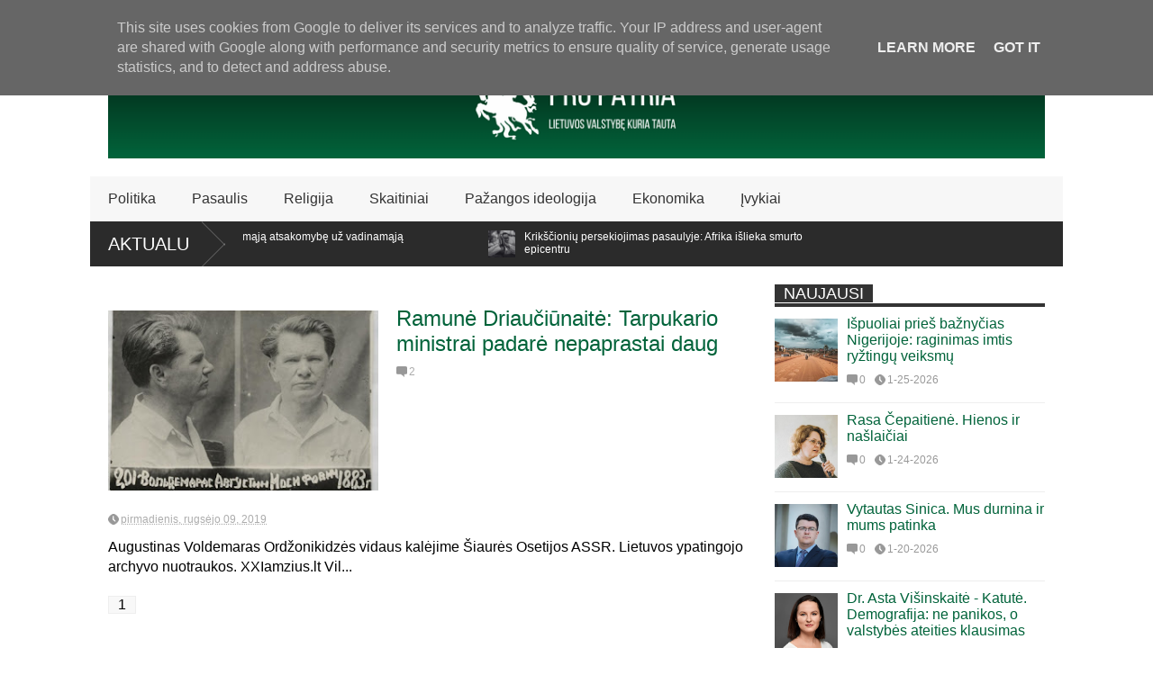

--- FILE ---
content_type: text/javascript; charset=UTF-8
request_url: https://www.propatria.lt/feeds/posts/default/-/Aktualijos?alt=json-in-script&max-results=5&callback=jQuery36008962798893803976_1769389285234&_=1769389285235
body_size: 26250
content:
// API callback
jQuery36008962798893803976_1769389285234({"version":"1.0","encoding":"UTF-8","feed":{"xmlns":"http://www.w3.org/2005/Atom","xmlns$openSearch":"http://a9.com/-/spec/opensearchrss/1.0/","xmlns$blogger":"http://schemas.google.com/blogger/2008","xmlns$georss":"http://www.georss.org/georss","xmlns$gd":"http://schemas.google.com/g/2005","xmlns$thr":"http://purl.org/syndication/thread/1.0","id":{"$t":"tag:blogger.com,1999:blog-6761217957557415254"},"updated":{"$t":"2026-01-25T13:50:25.337+02:00"},"category":[{"term":"Įžvalgos"},{"term":"Demokratija ir valdymas"},{"term":"Aktualijos"},{"term":"Politika"},{"term":"Pasaulis"},{"term":"Europa"},{"term":"Religija"},{"term":"Istorijos politika"},{"term":"Skaitiniai"},{"term":"Šeimos politika"},{"term":"Nacionalinis susivienijimas"},{"term":"Pažangos ideologija"},{"term":"Vytautas Sinica"},{"term":"Vytautas Radžvilas"},{"term":"Ekonomika"},{"term":"Įvykiai"},{"term":"Užsienio politika"},{"term":"Ugdymo politika"},{"term":"Aktualu"},{"term":"Gynybos politika"},{"term":"Robertas Urbonavičius"},{"term":"Bažnyčia"},{"term":"Šiaurės Amerika"},{"term":"Kalbos politika"},{"term":"Analizė"},{"term":"Straipsniai"},{"term":"Sigitas Tamkevičius"},{"term":"Vytautas Rubavičius"},{"term":"Įvykiai ir renginiai"},{"term":"Istorija"},{"term":"Rasa Čepaitienė"},{"term":"Ramūnas Aušrotas"},{"term":"Povilas Žumbakis"},{"term":"Kiti regionai"},{"term":"JAV"},{"term":"Romualdas Ozolas"},{"term":"Almantas Stankūnas"},{"term":"Biopolitika"},{"term":"Europos Sąjunga"},{"term":"Vidmantas Valiušaitis"},{"term":"Dalius Stancikas"},{"term":"Vilniaus Forumas"},{"term":"Socialinis mokymas"},{"term":"Dovilas Petkus"},{"term":"Saugumo politika"},{"term":"Kultūrinis marksizmas"},{"term":"Alvydas Jokubaitis"},{"term":"Demokratijos nesėkmės"},{"term":"Laisvūnas Šopauskas"},{"term":"Energetikos politika"},{"term":"Marius Parčiauskas"},{"term":"Migracijos politika"},{"term":"Sveikatos apsauga"},{"term":"Alfonsas Svarinskas"},{"term":"Algirdas Patackas"},{"term":"Jūratė Laučiūtė"},{"term":"Arvydas Juozaitis"},{"term":"Lietuva"},{"term":"Popiežius Pranciškus"},{"term":"Savivalda"},{"term":"Už balos"},{"term":"Algimantas Zolubas"},{"term":"Laurynas Kasčiūnas"},{"term":"Dominykas Vanhara"},{"term":"Andrius Švarplys"},{"term":"Europos pasirinkimas"},{"term":"Vytautas Vyšniauskas"},{"term":"Dainius Paukštė"},{"term":"Donaldas Trumpas"},{"term":"Kristina Zamarytė-Sakavičienė"},{"term":"Linas V. Medelis"},{"term":"Andrius Martinkus"},{"term":"Benediktas XVI"},{"term":"Alvydas Medalinskas"},{"term":"Daiva Tamošaitytė"},{"term":"Robertas Grigas"},{"term":"Vytautas Daujotis"},{"term":"Gitanas Nausėda"},{"term":"Jonas Noreika"},{"term":"adventas"},{"term":"Nepriklausomybės sąsiuviniai"},{"term":"Pro Patria"},{"term":"Zigmas Tamakauskas"},{"term":"Česlovas Iškauskas"},{"term":"Covid-19"},{"term":"Gintautas Vaitoška"},{"term":"Laima Kalėdienė"},{"term":"Roberto de Mattei"},{"term":"Erika Drungytė"},{"term":"Vladimiras Laučius"},{"term":"Vytautas Budnikas"},{"term":"Irena Petraitienė"},{"term":"Jonas Kauneckas"},{"term":"Socialinė politika"},{"term":"Zigmas Zinkevičius"},{"term":"Edvardas Čiuldė"},{"term":"Alvydas Butkus"},{"term":"Kazys Škirpa"},{"term":"Kultūros politika"},{"term":"Laisvos visuomenės institutas"},{"term":"Liudvikas Narcizas Rasimas"},{"term":"Romualdas Žekas"},{"term":"Viktoras Orbanas"},{"term":"Asta Katutė"},{"term":"Bronislovas Genzelis"},{"term":"Joseph Ratzinger"},{"term":"Vidas Rachlevičius"},{"term":"Alfonsas Vaišvila"},{"term":"Antanas Maceina"},{"term":"Vygantas Malinauskas"},{"term":"Karas Ukrainoje"},{"term":"Rimantas Jonas Dagys"},{"term":"Tomas Viluckas"},{"term":"Viktorija Ivaniušina"},{"term":"Monika Morkūnaitė"},{"term":"Valdemaras Katkus"},{"term":"Vytautas Raškauskas"},{"term":"Algirdas Endriukaitis"},{"term":"Audrius Rudys"},{"term":"Aušra Maldeikienė"},{"term":"Gintaras Karosas"},{"term":"Kazimieras Garšva"},{"term":"Marius Kundrotas"},{"term":"Boguslavas Gruževskis"},{"term":"Tautos forumas"},{"term":"Teofilius Matulionis"},{"term":"Aras Lukšas"},{"term":"Aurelijus Veryga"},{"term":"Birutė Obelenienė"},{"term":"Linas Medelis"},{"term":"Rusija"},{"term":"Vladas Terleckas"},{"term":"Edmundas Naujokaitis"},{"term":"Eugenijus Jovaiša"},{"term":"Joe Bidenas"},{"term":"Jonas Burokas"},{"term":"Tomas Čyvas"},{"term":"Valdas Sutkus"},{"term":"Dalia Grybauskaitė"},{"term":"Geopolitika"},{"term":"Jonas Švagžlys"},{"term":"Kęstutis Girnius"},{"term":"Leonas XIII"},{"term":"Motiejus Valančius"},{"term":"Petras Maksimavičius"},{"term":"Petras Plumpa"},{"term":"Pijus XI"},{"term":"Ryšard Maceikianec"},{"term":"Algirdas Degutis"},{"term":"Aplinkos apsauga"},{"term":"Jolanta Miškinytė"},{"term":"Jurga Lago"},{"term":"Lenkija"},{"term":"Mindaugas Kubilius"},{"term":"Nerijus Pipiras"},{"term":"Nijolė Sadūnaitė"},{"term":"Romas Lazutka"},{"term":"Romas Pakalnis"},{"term":"Tomas Baranauskas"},{"term":"Ukraina"},{"term":"Artūras Judžentis"},{"term":"Darius Alekna"},{"term":"Gintaras Grušas"},{"term":"Gintaras Songaila"},{"term":"Juozas Venckus"},{"term":"Kęstutis Dubnikas"},{"term":"Linas Braukyla"},{"term":"Liudvikas Jakimavičius"},{"term":"Marius Markuckas"},{"term":"William Kilpatrick"},{"term":"Adolfas Ramanauskas-Vanagas"},{"term":"Jonas Vaiškūnas"},{"term":"Linas Karpavičius"},{"term":"Lukas Grinius"},{"term":"Raimondas Kuodis"},{"term":"Robert R. Reilly"},{"term":"Romas Gudaitis"},{"term":"Šarūnas Legatas"},{"term":"Albinas Kentra"},{"term":"Antanas Smetona"},{"term":"Benas Volodzka"},{"term":"Demografija"},{"term":"Linas Linkevičius"},{"term":"Martynas Katelynas"},{"term":"Robertas Ramanauskas"},{"term":"Roger Scruton"},{"term":"Vincentas Vobolevičius"},{"term":"Zita Šličytė"},{"term":"Adas Jakubauskas"},{"term":"Aleksandras Nemunaitis"},{"term":"Alina Laučienė"},{"term":"Arūnas Gumuliauskas"},{"term":"Irena Vasinauskaitė"},{"term":"Jolanta Ramonienė"},{"term":"Jonas Algirdas Antanaitis"},{"term":"Justinas Marcinkevičius"},{"term":"Naglis Kardelis"},{"term":"Santa Kančytė"},{"term":"Valdas Rakutis"},{"term":"Vilnius"},{"term":"Vincentas Sladkevičius"},{"term":"Algimantas Jankauskas"},{"term":"Anatolijus Lapinskas"},{"term":"Andrejus Borisovičius Titovas"},{"term":"Andrejus Gaidamavičius"},{"term":"Andrius Narbekovas"},{"term":"Audronius Ažubalis"},{"term":"Gabrielius Satkauskas"},{"term":"Gintaras Aleknonis"},{"term":"Giorgia Meloni"},{"term":"James Kalb"},{"term":"Jordan Peterson"},{"term":"Katalikų Tradicija"},{"term":"Krescencijus Stoškus"},{"term":"Lidžita Kolosauskaitė"},{"term":"Marcus Roberts"},{"term":"Paul Kengor"},{"term":"Paulius Kruopis"},{"term":"Pierre Manent"},{"term":"Rokas Gasparaitis"},{"term":"Saulius Skvernelis"},{"term":"Vilius Bernotas"},{"term":"Virginijus Savukynas"},{"term":"Vytautas Keršanskas"},{"term":"Šv. Augustinas"},{"term":"Živilė Makauskienė"},{"term":"Aleksandras Žarskus"},{"term":"Algimantas Liekis"},{"term":"Angela Merkel"},{"term":"Angonita Rupšytė"},{"term":"Antanas Terleckas"},{"term":"Audrius Butkevičius"},{"term":"Con Coughlin"},{"term":"Dainius Rudzevičius"},{"term":"Danutė Šepetytė"},{"term":"Eligijus Dzežulskis-Duonys"},{"term":"Europos Komisija"},{"term":"Gediminas Merkys"},{"term":"George`as Sorošas"},{"term":"Giulio Meotti"},{"term":"Jonas Vaitkus"},{"term":"Jonathon Van Maren"},{"term":"Julius Šalkauskas"},{"term":"Juozas Girnius"},{"term":"Kauno forumas"},{"term":"Krikščionybė"},{"term":"Kęstutis Kėvalas"},{"term":"LRT"},{"term":"Mantas Adomėnas"},{"term":"Mindaugas Karalius"},{"term":"Mindaugas Šerna"},{"term":"Monika Garbačiauskaitė-Budrienė"},{"term":"Mykolas Krupavičius"},{"term":"Peter Kreeft"},{"term":"Petras Daugintis"},{"term":"Raimondas Navickas"},{"term":"Rosita Garškaitė"},{"term":"Shane Pezzutti"},{"term":"Stasys Šalkauskis"},{"term":"Talka"},{"term":"Vygandas Trainys"},{"term":"Vytautas Landsbergis"},{"term":"Šv. Alfonsas Liguoris"},{"term":"Švietimas"},{"term":"Albert Komar"},{"term":"Algis Krupavičius"},{"term":"Almantas Samalavičius"},{"term":"Andrius Navickas"},{"term":"Antanas Verkelis"},{"term":"Artūras Žukauskas"},{"term":"Arvydas Šliogeris"},{"term":"Athanasius Schneider"},{"term":"Dom Gueranger"},{"term":"Eglė Mirončikienė"},{"term":"Filosofija"},{"term":"Gabrielius Landsbergis"},{"term":"George Weigel"},{"term":"Jonas Užurka"},{"term":"Jurgis Matulaitis"},{"term":"Klaipėdos forumas"},{"term":"Kristina Paulikė"},{"term":"LGBT"},{"term":"Laima Valterienė"},{"term":"Linas Kojala"},{"term":"Liudvika Pociūnienė"},{"term":"Mantas Macikas"},{"term":"Martynas Pilkis"},{"term":"Martynas Vaitys"},{"term":"Pijus XII"},{"term":"Povilas Gylys"},{"term":"Ramunė Jurkuvienė"},{"term":"Ramūnas Trimakas"},{"term":"Raymond Burke"},{"term":"Remigijus Šimašius"},{"term":"Rita Miliūnaitė"},{"term":"Sigitas Birgelis"},{"term":"Simonas Jazavita"},{"term":"Stambulo Konvencija"},{"term":"Valstybingumo studijų centras"},{"term":"Zita Čepaitė"},{"term":"Šarūnas Jasiukevičius"},{"term":"Adelė Dirsytė"},{"term":"Albinas Plėšnys"},{"term":"Andrejus Piontkovskis"},{"term":"Andrzej Duda"},{"term":"Audrius Makauskas"},{"term":"Audrys Antanaitis"},{"term":"Blogeris Zeppelinus"},{"term":"Emmanuel Macron"},{"term":"Imigracija"},{"term":"Irena Andriukaitienė"},{"term":"Irena Tumavičiūtė"},{"term":"Islamas"},{"term":"Joseph Stiglitz"},{"term":"Juozas Krikštaponis"},{"term":"Juozas Prunskis"},{"term":"Juozas Zdebskis"},{"term":"Katalikybė"},{"term":"Kinija"},{"term":"Knygos"},{"term":"Liutauras Stoškus"},{"term":"Marcusas Robertsas"},{"term":"Pilypas Žukauskas-Narutis"},{"term":"Remigijus Šimkus"},{"term":"Rokas Masiulis"},{"term":"Romualdas Povilaitis"},{"term":"Salomėja Fernandez Montojo"},{"term":"Saulius Arlauskas"},{"term":"Sveikatos teisės institutas"},{"term":"Teisė ir teisingumas"},{"term":"Toma Bružaitė"},{"term":"Vaidotas Vaičaitis"},{"term":"Vincas Borisevičius"},{"term":"Vytautas Antanas Dambrava"},{"term":"Švedija"},{"term":"Agnė Širinskienė"},{"term":"Aktualijas"},{"term":"Angelė Raudienė"},{"term":"Antanas Kulakauskas"},{"term":"Anthony Esolen"},{"term":"Audris Narbutas"},{"term":"Audrius Globys"},{"term":"Aušra Stančikienė"},{"term":"Ben Shapiro"},{"term":"Charles Pope"},{"term":"Charlie Kirk"},{"term":"Donatas Stakišaitis"},{"term":"Edita Janulevičiūtė"},{"term":"Edvardas Šiugžda"},{"term":"Eimantas Grakauskas"},{"term":"Emanuel Macron"},{"term":"Emanuelis Zingeris"},{"term":"Gediminas Navaitis"},{"term":"Gintaras Sungaila"},{"term":"Irena Gasperavičiūtė"},{"term":"John Horvath"},{"term":"John Lamont"},{"term":"John Vennari"},{"term":"Jonas Kadžionis"},{"term":"Juozas Ambrazevičius-Brazaitis"},{"term":"Jūratė Lauciūtė"},{"term":"Kamilė Šeraitė"},{"term":"Kanada"},{"term":"Kun. Edmundas Naujokaitis"},{"term":"Kęstutis Skrupskelis"},{"term":"Leonas Milčius"},{"term":"Mauro Piacenza"},{"term":"Metai su Dievu"},{"term":"Mečislovas Reinys"},{"term":"Michael Cook"},{"term":"Mindaugas Buika"},{"term":"Petras Cidzikas"},{"term":"Petras Šidagis"},{"term":"Raymond Ibrahim"},{"term":"Rod Dreher"},{"term":"Ryszard Legutko"},{"term":"Seimas"},{"term":"Shannona Roberts"},{"term":"Stephenas Baskerville"},{"term":"The Wall Street Journal"},{"term":"Tomas Senūta"},{"term":"Tomas Skorupskis"},{"term":"Tomas Venclova"},{"term":"Vasario 16-oji"},{"term":"Viktoras Pranckietis"},{"term":"Vituolis Joneliūnas"},{"term":"Vladimiras Solovjovas"},{"term":"Vytautas Šilas"},{"term":"Vytautas Žutautas"},{"term":"XXI amžius"},{"term":"Yoram Hazony"},{"term":"liturginiai metai"},{"term":"šv. Juozapas"},{"term":"Žygimantas Pavilionis"},{"term":"Abby Johnson"},{"term":"Abortai"},{"term":"Adina Portaru"},{"term":"Agnė Baliukonytė"},{"term":"Aldonas Pupkis"},{"term":"Algirdas Ažubalis"},{"term":"Algirdas Toliatas"},{"term":"Algis Vyšniūnas"},{"term":"Angelija Valančiūtė"},{"term":"Arnas Simutis"},{"term":"Arnoldas Piročkinas"},{"term":"Arvydas Anušauskas"},{"term":"Audrius Bačiulis"},{"term":"Audrius Jurgelevičius"},{"term":"Audronė Simanonytė"},{"term":"Auksutė Ramanauskaitė-Skokauskienė"},{"term":"Birutė Verkelytė-Fedaravičienė"},{"term":"Bronislovas Burgis"},{"term":"Bronislovas Juospaitis"},{"term":"Bronislovas Kuzmickas"},{"term":"Bronius Abrutis"},{"term":"Bronius Puzinavičius"},{"term":"Carolyn Moynihan"},{"term":"Carolyna Moynihan"},{"term":"Dalia Urbanavičienė"},{"term":"Devintinės"},{"term":"Diana Karvelienė"},{"term":"Dominykas Datkūnas"},{"term":"Donatas Puslys"},{"term":"Donoso Cortesas"},{"term":"Ed West"},{"term":"Edvardas Kriščiūnas"},{"term":"Eglė Čeponytė"},{"term":"Enoch Powell"},{"term":"Faina Kukliansky"},{"term":"Fultonas Sheenas"},{"term":"Gabriele Kuby"},{"term":"Gabrielius Zaveckas"},{"term":"Ghana Pragash Suresh"},{"term":"Grasilda Blažienė"},{"term":"Gregor Puppinck"},{"term":"Grégoire Celier"},{"term":"Hillary White"},{"term":"Ignas Meškauskas"},{"term":"Ingrida Šimonytė"},{"term":"Izraelis"},{"term":"Javier Villamor"},{"term":"Jonas Kronkaitis"},{"term":"Jonas Mikelinskas"},{"term":"Jonas Vytautas Žukas"},{"term":"Jonas Žemaitis - Vytautas"},{"term":"Judit Varga"},{"term":"Julius Barzdaitis"},{"term":"Jungtinė Karalystė"},{"term":"Juozapas Stakauskas"},{"term":"Juozas Dapšauskas"},{"term":"Jurgis Krikščiūnas-Rimvydas"},{"term":"Jurgita Petrauskienė"},{"term":"Justinas Dementavičius"},{"term":"Kamil Galeev"},{"term":"Kastytis Braziulis"},{"term":"Konstitucinis teismas"},{"term":"Liberalizmas"},{"term":"Lietuvos gyventojų genocido ir rezistencijos tyrimo centras"},{"term":"Lietuvos vyskupų konferencija"},{"term":"Linas Kukuraitis"},{"term":"Linas Zasimavičius"},{"term":"Liūda Rugienienė"},{"term":"Marius Talutis"},{"term":"Mark Regnerus"},{"term":"Matas Maldeikis"},{"term":"Michaelas Cookas"},{"term":"Mindaugas Nefas"},{"term":"Nerija Putinaitė"},{"term":"Nijolė Goštautaitė-Midttun"},{"term":"Ona Kotryna Emerich"},{"term":"Ona Voverienė"},{"term":"Paulius Saudargas"},{"term":"Paulius Subačius"},{"term":"Peter Kwasniewski"},{"term":"Pranas Kuraitis"},{"term":"Rasa Baškienė"},{"term":"Rasa Kalinauskaitė"},{"term":"Renzo Lavatori"},{"term":"Rimantas Rubavičius"},{"term":"Robert Clarke"},{"term":"Robert P. George"},{"term":"Romualdas Grigas"},{"term":"Rūta Visočnik"},{"term":"Sandra Latotinaitė"},{"term":"Sandro Magister"},{"term":"Saulius Jurkevičius"},{"term":"Saulius Lapėnas"},{"term":"Scott Yenor"},{"term":"Sekminės"},{"term":"Skelbimai"},{"term":"Stasys Šedbaras"},{"term":"TS-LKD"},{"term":"Tauta"},{"term":"Thomas F. Maddenas"},{"term":"Tomas Matulevičius"},{"term":"VIlius Baldišis"},{"term":"Vaidotas Malinionis"},{"term":"Valentas Šiaudinis"},{"term":"Velykos"},{"term":"Vidmantė Jasukaitytė"},{"term":"Vilius Bražėnas"},{"term":"Vilma Ražauskienė"},{"term":"Vincentas Brizgys"},{"term":"Vlada Stankūnienė"},{"term":"Vladimiras Bukovskis"},{"term":"Vokietija"},{"term":"Vydas Astas"},{"term":"Vytis Turonis"},{"term":"Williamas Kilpatrickas"},{"term":"gavėnia"},{"term":"Žiniasklaida"},{"term":"žodžio laisvė"},{"term":"Afrika"},{"term":"Agnė Rimkutė"},{"term":"Ainė Ramonaitė"},{"term":"Albertas Daugirdas"},{"term":"Albertas Ruginis"},{"term":"Aleksandras Dvorkinas"},{"term":"Aleksandras Solženicynas"},{"term":"Aleksandras Stulginskis"},{"term":"Aleksejus Arestovičius"},{"term":"Algimantas Rusteika"},{"term":"Algirdas Jurevičius"},{"term":"Algirdas Martinaitis"},{"term":"Algirdas Statkevičius"},{"term":"Alvaro Penas"},{"term":"Andrius Atas"},{"term":"Andrius Grodis"},{"term":"Andrius Končius"},{"term":"Andrius Pauga"},{"term":"Anne Applebaum"},{"term":"Antanas Baranauskas"},{"term":"Antanas Maliauskis"},{"term":"Antanas Tyla"},{"term":"Antonio Socci"},{"term":"Arimantas Raškinis"},{"term":"Arnoldas Aleksandravičius"},{"term":"Arnoldas Valkauskas"},{"term":"Arvydas Janulaitis"},{"term":"Arvydas Každailis"},{"term":"Arūnas Bubnys"},{"term":"Arūnas Marcinkevičius"},{"term":"Arūnas Peškaitis"},{"term":"Arūnas Svitojus"},{"term":"Audra Sipavičienė"},{"term":"Augustinas Dainys"},{"term":"Aušra Jurevičiūtė"},{"term":"Birutė Kulnytė"},{"term":"Birutė Raginytė-Žemaitienė"},{"term":"Birutė Valionytė"},{"term":"Birželio sukilimas"},{"term":"Bronius Krivickas"},{"term":"Bronius Leonavičius"},{"term":"Bronius Makauskas"},{"term":"Bronius Tomas Dirmeikis"},{"term":"Bruce Douglas"},{"term":"Bruce Thornton"},{"term":"Bryan Bradley"},{"term":"Charles Woolfson"},{"term":"Christiaan Alting von Geusau"},{"term":"Christopher A. Ferrara"},{"term":"Clotilde Armand"},{"term":"Dainius Žalimas"},{"term":"Dalia Marija Stančienė"},{"term":"Danguolė Mikulėnienė"},{"term":"Daniel Greenfield"},{"term":"Daniel Pipes"},{"term":"Danutė Daučiūnaitė"},{"term":"Darius Kuolys"},{"term":"Darius Trečiakauskas"},{"term":"David Rolf"},{"term":"Donatas Januta"},{"term":"Drieu Godefridi"},{"term":"Dwight Longenecker"},{"term":"Edvinas Jusys"},{"term":"Egidijus Kūris"},{"term":"Eglė Gatelytė"},{"term":"Eimantas Gudas"},{"term":"Eimantė Daukšaitė"},{"term":"Elena Šiaudvytienė"},{"term":"Estija"},{"term":"Eugenijus Oparinas"},{"term":"Europos Teisingumo Teismas"},{"term":"Gediminas Kazėnas"},{"term":"Gediminas Martišius"},{"term":"Gediminas Storpirštis"},{"term":"George Orwell"},{"term":"Gerhard Ludwig Muller"},{"term":"Gerhard Müller"},{"term":"Gerhardas Mülleris"},{"term":"Giedrė Pranaitytė"},{"term":"Giedrė Širvinskienė"},{"term":"Gintaras Lučinskas"},{"term":"Gintaras Sarafinas"},{"term":"Gintaras Šidlauskas"},{"term":"Gintautas Šapoka"},{"term":"Gražina Drėmaitė"},{"term":"Guy Millière"},{"term":"Hilaire Belloc"},{"term":"Hillary Clinton"},{"term":"Ignas Kriaučiūnas"},{"term":"Imantas Kalninis"},{"term":"Indrė Pusevaitė"},{"term":"Ingrid Carlqvist"},{"term":"Irena Balčiūnienė"},{"term":"J.D.Vance"},{"term":"James Jacobs"},{"term":"James V. Schall"},{"term":"Janina Gadliauskienė"},{"term":"Janina Survilaitė"},{"term":"Jennifer Roback Morse"},{"term":"Jerzy Kwasniewski"},{"term":"Joe Bissonnette"},{"term":"Joelis Kotkinas"},{"term":"Jonas Basanavičius"},{"term":"Jonas Gintautas Maneikis"},{"term":"Jonas Solsberietis"},{"term":"Jonas Čeponis"},{"term":"Joshua Schulz"},{"term":"Juozapas Krikštaponis"},{"term":"Juozapas Labokas"},{"term":"Juozapas Skvireckas"},{"term":"Jurgis Kudlinskas"},{"term":"Jėkabs Ziedars"},{"term":"Karas"},{"term":"Karolina Šiaulytė"},{"term":"Karolis Kumža"},{"term":"Kasparas Genzbigelis"},{"term":"Kazimieras Kalibatas"},{"term":"Kazimieras Sventickas"},{"term":"Kotryna Kriaučiūnaitė"},{"term":"Krikščionių Sąjunga"},{"term":"Kultūra"},{"term":"Kęstutis Makariūnas"},{"term":"Laimonas Kairiūkštis"},{"term":"Lauren Smith"},{"term":"Laurynas Lučka"},{"term":"Lidija Veličkaitė"},{"term":"Lietuvos Katalikų Bažnyčios Kronika"},{"term":"Lietuvos tėvų forumas"},{"term":"Lionginas Virbalas"},{"term":"Majid Rafizadeh"},{"term":"Mantas Šimkūnas"},{"term":"Martynas Jankus"},{"term":"Martynas Purvinas"},{"term":"Mary Eberstadt"},{"term":"Mateusz Morawiecki"},{"term":"Matthew McManus"},{"term":"Mečys Laurinkus"},{"term":"Milda Vitkutė"},{"term":"Mindaugas Martinaitis"},{"term":"Mindaugas Tamošiūnas"},{"term":"Monika Gavėnaitė"},{"term":"Monika Midverytė"},{"term":"Monika Parčiauskienė"},{"term":"Motinos diena"},{"term":"Multikultūralizmas"},{"term":"Naujasis Židinys-Aidai"},{"term":"Nick Hanauer"},{"term":"Nida Vasiliauskaitė"},{"term":"Nigel Farage"},{"term":"Nigerija"},{"term":"Nijolė Balčiūnienė"},{"term":"Nijolė Bražėnaitė-Lukšienė-Paronetto"},{"term":"Niujorkas"},{"term":"Ona Aleknavičienė"},{"term":"Oskaras Milašius"},{"term":"Palmira Rudalevičienė"},{"term":"Partizanai"},{"term":"Paulius Vaineikis"},{"term":"Paveldo Politika"},{"term":"Peter Borghossian"},{"term":"Petras Baršauskas"},{"term":"Petras Kalnius"},{"term":"Plinio Correa de Oliveira"},{"term":"Povilas Plechavičius"},{"term":"Prancūzija"},{"term":"Päivi Räsänen"},{"term":"Radvilė Morkūnaitė-Mikulėnienė"},{"term":"Raimundas Kuodis"},{"term":"Raimundas Lopata"},{"term":"Ramūnas Karbauskis"},{"term":"Ramūnas Labanauskas"},{"term":"Rasa Juknevičienė"},{"term":"Regimantas Tamošaitis"},{"term":"Rinkimai"},{"term":"Ričardas Doveika"},{"term":"Robert Sarah"},{"term":"Rokas Zubovas"},{"term":"Romas Batūra"},{"term":"Rugilė Kazlauskaitė"},{"term":"Rytas Vaičiulis"},{"term":"Saulius Dambrauskas"},{"term":"Saulius Matulevičius"},{"term":"Sebastianas Kurzas"},{"term":"Sigitas Butkus"},{"term":"Sigitas Jegelevičius"},{"term":"Simonas Kaunelis"},{"term":"Skirmantas Malinauskas"},{"term":"Socializmas"},{"term":"Stasys Yla"},{"term":"Steve Jalsevac"},{"term":"Sviatlana Cichanouskaja"},{"term":"Taivanas"},{"term":"Tatiana Aleknienė"},{"term":"Tautiškumas"},{"term":"Thomas E. Woods"},{"term":"Thomas Storck"},{"term":"Timothy J. Williams"},{"term":"Tomas Bakučionis"},{"term":"Unė Kaunaitė"},{"term":"Vaclovas Aliulis"},{"term":"Vaclovas Bagdonavičius"},{"term":"Vaidas Navickas"},{"term":"Vaikai"},{"term":"Vaiva Radikaitė"},{"term":"Vaiva Žukienė"},{"term":"Valdas Striužas"},{"term":"Valdas Vasiliauskas"},{"term":"Valentinas Mitė"},{"term":"Veronika Winkels"},{"term":"Viktorija Daujotytė"},{"term":"Vincas Kudirka"},{"term":"Vincas Martinkėnas"},{"term":"Vincentas Jalinskas"},{"term":"Vincentas Lizdenis"},{"term":"Violeta Rutkauskienė"},{"term":"Vitalijus Karakorskis"},{"term":"Vitas Labutis"},{"term":"Vytautas Bakas"},{"term":"Vytautas Mačernis"},{"term":"Vytenis Vaškelis"},{"term":"Walter Brandmuller"},{"term":"Zigmas Kairaitis"},{"term":"Zigmas Vaišvila"},{"term":"Zita Tomilinienė"},{"term":"sankcijos"},{"term":"Česlovas Okinčicas"},{"term":"Šeima"},{"term":"Šiauliai"},{"term":"Švč. Trejybė"},{"term":"šv. Kazimieras"},{"term":"Žygis už gyvybę"},{"term":"Aaron Wess Mitchell"},{"term":"Abraham Newman"},{"term":"Ada-Benvenuta Urbonaitė"},{"term":"Adomas Bužinskas"},{"term":"Adomas Jakštas"},{"term":"Adomas Lukošius"},{"term":"Agnė Narušytė"},{"term":"Agnė Pikšrytė"},{"term":"Agustin Laje"},{"term":"Ainaras Komorovskis"},{"term":"Aistė Pangonytė"},{"term":"Aistė Petrauskienė"},{"term":"Aivaras Avižonis"},{"term":"Alan Fimister"},{"term":"Alan Hawkins"},{"term":"Albertas Lamauskas"},{"term":"Albertas Vijūkas-Kojalavičius"},{"term":"Albina AuksoriūtĖ"},{"term":"Albinas Galinis"},{"term":"Albinas Griška"},{"term":"Albinas Jasiūnas"},{"term":"Albinas Pipiras"},{"term":"Alcuin Reid"},{"term":"Aldo Rossi"},{"term":"Aldona Paulauskienė"},{"term":"Aleksandras Dambrauskas"},{"term":"Aleksandras Dobryninas"},{"term":"Aleksandras Merkelis"},{"term":"Alex Gutentag"},{"term":"Alexander Shaw"},{"term":"Alexandra Desanctis"},{"term":"Alexandre Havard"},{"term":"Alfonsas Kalnius"},{"term":"Alfonsas Lipniūnas"},{"term":"Alfonsas Nyka-Niliūnas"},{"term":"Alfonsas Sušinskas"},{"term":"Algimantas Gureckas"},{"term":"Algimantas Keina"},{"term":"Algimantas Mišeikis"},{"term":"Algimantas Ramonas"},{"term":"Algirdas Knystautas"},{"term":"Algirdas Laučius"},{"term":"Algirdas Čėsna"},{"term":"Algis Avižienis"},{"term":"Alina Sinicė"},{"term":"Alina Šaulauskienė"},{"term":"Almantas Bražulis"},{"term":"Aloyzas Sakalas"},{"term":"Al­gir­das Vai­ce­kaus­kas"},{"term":"Amerika"},{"term":"Amoris Laetitia"},{"term":"Amy Coney Barrett"},{"term":"Ana Maria Dumitru"},{"term":"Andrea Mrozek"},{"term":"Andrea Tornielli"},{"term":"Andrej Kurkov"},{"term":"Andrejus Ilarionovas"},{"term":"Andrew C. Mccarthy"},{"term":"Andrew Mullins"},{"term":"Andriejus Stančikas"},{"term":"Andrius Balsevičius"},{"term":"Andrius Bubnys"},{"term":"Andrius Gudaitis"},{"term":"Andrius Kubilius"},{"term":"Andrius Murauskas"},{"term":"Andrzejus Zybertowiczius"},{"term":"Andy Mullins"},{"term":"Angelo Bottone"},{"term":"Angelė Jakavonytė"},{"term":"Angelė Nelsienė"},{"term":"Anne Hendershott"},{"term":"Antanas Alekna"},{"term":"Antanas Ališauskas"},{"term":"Antanas Dilys"},{"term":"Antanas Guoga"},{"term":"Antanas Kavaliauskas"},{"term":"Antanas Kudzys"},{"term":"Antanas Lukša"},{"term":"Antanas Mackevičius"},{"term":"Antanas Mockus"},{"term":"Antanas Panavas"},{"term":"Antanas Paškus"},{"term":"Antanas Seikalis"},{"term":"Antanas Suraučius"},{"term":"Antanas Ylius"},{"term":"Anthony Giambrone"},{"term":"Anthony James Gregor"},{"term":"Antifa"},{"term":"Antoine Martinez"},{"term":"Antonin Scalia"},{"term":"Antonio-Carlosas Pereira Menautas"},{"term":"Archeologija"},{"term":"Archimandritas Rafailas"},{"term":"Argentina"},{"term":"Arminas Mockevičius"},{"term":"Arnoldas Ruutelis"},{"term":"Arnoldas Zdanevičius"},{"term":"Arthur W. Hunt"},{"term":"Artūras Anužis"},{"term":"Artūras Dubonis"},{"term":"Artūras Francis"},{"term":"Artūras Paulauskas"},{"term":"Artūras Razbadauskas"},{"term":"Artūras Sakalauskas"},{"term":"Artūras Čiras"},{"term":"Arvydas Gelžinis"},{"term":"Arvydas Kšanavičius"},{"term":"Arvydas Nekrošius"},{"term":"Arvydas Praninskas"},{"term":"Arvydas Sekmokas"},{"term":"Arvydas Žygas"},{"term":"Arūnas Dulkys"},{"term":"Arūnas Juška"},{"term":"Arūnas Poniškaitis"},{"term":"Arūnas Povilas Paliulis"},{"term":"Asta Lapinskienė"},{"term":"Asta Petraitytė-Briedienė"},{"term":"Atvelykis"},{"term":"Audrius Demenius"},{"term":"Audrius Juzėnas"},{"term":"Augminas Petronis"},{"term":"Augustinas Idzelis"},{"term":"Aurelija Stancikienė"},{"term":"Aurelija Umbrasienė"},{"term":"Aurimas Andriuškevičius"},{"term":"Aurimas Skaržinskas"},{"term":"Auron MacIntyre"},{"term":"Austėja Landsbergienė"},{"term":"Aušra Martišiūtė-Linartienė"},{"term":"Aušra Papirtienė"},{"term":"Aušra Pocienė"},{"term":"Avetis Muradyan"},{"term":"Baltarusija"},{"term":"Balys Gajauskas"},{"term":"Bassam Tawil"},{"term":"Ben Judah"},{"term":"Benas Johnsonas"},{"term":"Benas Sixsmithas"},{"term":"Benas Ulevičius"},{"term":"Benedict Kiely"},{"term":"Benedikt Rodet"},{"term":"Benediktas Vanagas"},{"term":"Bernard Noel"},{"term":"Bernardito Auza"},{"term":"Boštjanas M. Zupančičius"},{"term":"Božena Bobinienė"},{"term":"Brandon O'brien"},{"term":"Brexit"},{"term":"Brian Harrison"},{"term":"Brian M. English"},{"term":"Brolis Pijus"},{"term":"Bronislovas Kaulakys"},{"term":"Bronius A. Rasimas"},{"term":"Bronius Mitkevičius"},{"term":"Bronius Nainys"},{"term":"Bronius Vertelka"},{"term":"Calum MacKellar"},{"term":"Carl Schmitt"},{"term":"Carlos Perona Calvete"},{"term":"Catherine Pakaluk"},{"term":"Cenzūra"},{"term":"Chad Pecknold"},{"term":"Chantal Mouffe"},{"term":"Charles Péguy"},{"term":"Charles Russo"},{"term":"Chat Control"},{"term":"Chiara Bertoglio"},{"term":"Chose Ortega i Gasetas"},{"term":"Chris Waldburger"},{"term":"Christianas Wirthas"},{"term":"Christine Stabell Benn"},{"term":"Christopher Caldwell"},{"term":"Christopher Manion"},{"term":"Chunveibinai"},{"term":"Clifford Staples"},{"term":"Dainos"},{"term":"Daiva Jakubonienė"},{"term":"Daiva Kšanienė"},{"term":"Daiva Poškuvienė"},{"term":"Daiva Vaišnienė"},{"term":"Daiva Červokienė"},{"term":"Dale Ahlquist"},{"term":"Dalia Dilytė"},{"term":"Dalia Kiseliūnaitė"},{"term":"Dalia Lukėnienė"},{"term":"Dalia Michelevičiūtė"},{"term":"Dalia Tamošaitytė"},{"term":"Damon Linker"},{"term":"Dan Bell"},{"term":"Daniel Paris"},{"term":"Danielė Zubrickaitė"},{"term":"Danutė Bronė Puchovičienė"},{"term":"Danutė Kurmilavičiūtė"},{"term":"Danutė Ulozaitė-Lašinskienė"},{"term":"Darius Trijonis"},{"term":"Darius Vilimas"},{"term":"Dariusz Oko"},{"term":"Dave Andrusko"},{"term":"David Bendels"},{"term":"David Martin"},{"term":"David S. Crawford"},{"term":"David Solway"},{"term":"Davidas Curry"},{"term":"Davidas Engelsas"},{"term":"Davidas Thunderis"},{"term":"Deimantė Bukeikaitė"},{"term":"Demokratija"},{"term":"Dennis Prager"},{"term":"Denyse OʼLeary"},{"term":"Derya Little"},{"term":"Desovietizacija"},{"term":"Diana Glemžaitė"},{"term":"Diana Jance"},{"term":"Diana Nausėdienė"},{"term":"Didysis ketvirtadienis"},{"term":"Didysis penktadienis"},{"term":"Didysis šeštadienis"},{"term":"Didžioji savaitė"},{"term":"Dietrich von Hildebrand"},{"term":"Dionyzas Varkalis"},{"term":"Dom Prosper Gueranger"},{"term":"Domantas Damanskis"},{"term":"Dominik Tarczynski"},{"term":"Domininkas Grabys"},{"term":"Donald Demarco"},{"term":"Donatas Kriukas"},{"term":"Donatas Morkūnas"},{"term":"Donna Harrison"},{"term":"Dopaminas"},{"term":"Dorota Mordas"},{"term":"Doug Mainwaring"},{"term":"Douglas Murray"},{"term":"Dovilė Bubnienė"},{"term":"Dovilė Šakalienė"},{"term":"Dovydas Buta"},{"term":"Dvasininkai"},{"term":"Džina Donauskaitė"},{"term":"Džiugas Luščinskas"},{"term":"Džonas Venari"},{"term":"Edgūnas Račius"},{"term":"Edita Kazakevičiūtė-Etioglu"},{"term":"Edmundas Girskis"},{"term":"Edmundas Jakilaitis"},{"term":"Edvardas Condonas"},{"term":"Edward Feser"},{"term":"Edward Hadas"},{"term":"Edward Lucas"},{"term":"Edwin Benson"},{"term":"Egdūnas Račius"},{"term":"Egidijus Šileikis"},{"term":"Egilis Levitas"},{"term":"Eglė Balionytė"},{"term":"Eglė Juodvalkė"},{"term":"Eglė Kručinskienė"},{"term":"Eglė Zubriūtė"},{"term":"Eimantas Pranauskas"},{"term":"Eimantas Raškinis"},{"term":"Eimuntas Nekrošius"},{"term":"Eimy Biord"},{"term":"Elena Eimatytė"},{"term":"Elena Spirgevičiūtė"},{"term":"Elena Targavičienė"},{"term":"Elija Paul"},{"term":"Elliot Milco"},{"term":"Elzbieta Žibutė Bagdonienė"},{"term":"Elžbieta Kriaučiūnaitė"},{"term":"Emilija Karčevska"},{"term":"Emilija Vileišienė"},{"term":"Emilis Astikas"},{"term":"Enrika Gecaitė"},{"term":"Enzo Bianchi"},{"term":"Eric Fehrnstrom"},{"term":"Ericas Lutzas"},{"term":"Erika Kirk"},{"term":"Erika Leonaitė"},{"term":"Erin Pizzey"},{"term":"Ernestas Aleksandravičius"},{"term":"Eugenijus Bartulis"},{"term":"Eugenijus Skrupskelis"},{"term":"Eugenijus Stumbrys"},{"term":"Eugenijus Vosylius"},{"term":"Europos Parlamentas"},{"term":"Facebook"},{"term":"Filip Mazurczak"},{"term":"Filomena Kavoliūtė"},{"term":"Florence Bellone"},{"term":"Francis Lee"},{"term":"Frank Haviland"},{"term":"Fred Peace"},{"term":"Frederikas Erixonas"},{"term":"Frydrichas Nyčė"},{"term":"Gabriel Sanchez"},{"term":"Gabrielius Sužiedėlis"},{"term":"Gabrielė Kalantaitė"},{"term":"Gabrielė Petkevičaitė-Bitė"},{"term":"Garry Potter"},{"term":"Garsija Moreno"},{"term":"Gary Gindler"},{"term":"Gediminas Adomaitis"},{"term":"Gediminas Grina"},{"term":"Gediminas Karalius"},{"term":"Gediminas Kasparavičius"},{"term":"Gediminas Kijauskas"},{"term":"Gediminas Mikelaitis"},{"term":"Gediminas Ruzgys"},{"term":"Genevieve Wood"},{"term":"Genocidas"},{"term":"Genovaitė Deveikienė"},{"term":"Genovaitė Gustienė"},{"term":"George Akerlof"},{"term":"George Friedman"},{"term":"George Monbiot"},{"term":"George S. Patton"},{"term":"Georgijus Jefremovas"},{"term":"Georgijus Tatosianas"},{"term":"Gerard van der Aardweg"},{"term":"Gerasis Ganytojas"},{"term":"Gerasis Samarietis"},{"term":"Giedra Radvilavičiūtė"},{"term":"Giedrius Kazimierėnas"},{"term":"Gilbert K. Chesterton"},{"term":"Gillis Harp"},{"term":"Gintaras Beresnevičius"},{"term":"Gintaras Binkauskas"},{"term":"Gintaras Kručinskas"},{"term":"Gintaras Patackas"},{"term":"Gintaras Čaikauskas"},{"term":"Gintaras Žagunis"},{"term":"Gintautas Bražiūnas"},{"term":"Gintautas Cibulskas"},{"term":"Gintautas Mažeikis"},{"term":"Giolio Meotti"},{"term":"Gitenis Umbrasas"},{"term":"Glen Howard"},{"term":"Glenn Greenwald"},{"term":"Goda Karazijaitė"},{"term":"Goda Malinauskaitė"},{"term":"Gonzague de Reynold"},{"term":"Gordon Cheng"},{"term":"Greta Marcinkutė"},{"term":"Greta Plaskovičiūtė"},{"term":"Grzegorz Gorny"},{"term":"Gytautas Petrauskas"},{"term":"Gytis Bernotas"},{"term":"Gytis Karčiauskas"},{"term":"Gytis Lukšas"},{"term":"Gytis Padegimas"},{"term":"Hal Boyd"},{"term":"Hannah Brockhaus"},{"term":"Haraldas Eia"},{"term":"Haris Tumanas"},{"term":"Harry Benson"},{"term":"Healther E. Heying"},{"term":"Heather Barwick"},{"term":"Hedrickas Smithas"},{"term":"Hege Storhaug"},{"term":"Heinrich Mussinghoff"},{"term":"Helene de Lauzun"},{"term":"Henry Farrell"},{"term":"Henry La Praz"},{"term":"Herbert London"},{"term":"Hermann Weinzierl"},{"term":"Hillaire Belloc"},{"term":"Hélène de Lauzun"},{"term":"Ideologija"},{"term":"Ieva Kontautaitė"},{"term":"Ignas Giniotis"},{"term":"Ignas Lokcikas"},{"term":"Ignas Vėgėlė"},{"term":"Ilja Erenburgas"},{"term":"Ilona Tiknienė"},{"term":"Immanuel Wallerstein"},{"term":"Indrė Jonušytė"},{"term":"Inga Baranauskienė"},{"term":"Inga Drupienė"},{"term":"Inga Vinogradnaitė"},{"term":"Irena Bartusevičienė"},{"term":"Irena Misevičienė"},{"term":"Irena Ruginienė"},{"term":"Irena Vasiliauskienė"},{"term":"Irina Rozova"},{"term":"Ishaan Tharoor"},{"term":"Ispanija"},{"term":"Ivar Raig"},{"term":"Ivaras Prūsis"},{"term":"J. B. Shurk"},{"term":"JTO"},{"term":"Jacek Matysiak"},{"term":"Jacob Appel"},{"term":"Jacob Phillips"},{"term":"Jacobas Rees-Moggas"},{"term":"Jadvyga Bieliauskienė"},{"term":"Jadvyga Račienė"},{"term":"Jaime Mayor Oreja"},{"term":"Jamesas Hannamas"},{"term":"Jamie Glazov"},{"term":"Janas Widackis"},{"term":"Janina Judikevičiūtė"},{"term":"Janina Macukonienė"},{"term":"Janis Dombrava"},{"term":"Japonija"},{"term":"Jaroslavas Melnikas"},{"term":"Jarūnė Rimavičė"},{"term":"Jason Jones"},{"term":"Jaunimas"},{"term":"Javier Milei"},{"term":"Javtokas"},{"term":"Jay Boyd"},{"term":"Jean Raspail"},{"term":"Jean-Claude Dupuis"},{"term":"Jefferis Kent Peterson"},{"term":"Jefimas Fišteinas"},{"term":"Jen Kirby"},{"term":"Jennifer Lahl"},{"term":"Jerome Lejeune"},{"term":"Jerry D. Salyeris"},{"term":"Jesse Russell"},{"term":"Jevgenijus Afinejevskis"},{"term":"Jimmy Akin"},{"term":"Joachim Volkman"},{"term":"Joan McFadden"},{"term":"Joana Noreikaitė"},{"term":"Joe Concha"},{"term":"John B. Cobb"},{"term":"John Burger"},{"term":"John Cuddeback"},{"term":"John Dietrich"},{"term":"John Echert"},{"term":"John F. Schumaker"},{"term":"John H. Boyer"},{"term":"John Henry Newman"},{"term":"John Hopkins University"},{"term":"John Horvat"},{"term":"John Jenkins"},{"term":"John L. Allen"},{"term":"John Lawrence Hill"},{"term":"John Matze"},{"term":"John O'Sullivan"},{"term":"John Paul Meenan"},{"term":"John Stonestreet"},{"term":"John Varga"},{"term":"John Waters"},{"term":"John Zmirak"},{"term":"John-Henry Westen"},{"term":"Jolanta Lipkevičienė"},{"term":"Jolanta Mažylė"},{"term":"Jolanta Urbanovič"},{"term":"Jolanta Vyšniauskaitė"},{"term":"Jolanta Zabarskaitė"},{"term":"Jolita Pukelienė"},{"term":"Jonahas Goldbergas"},{"term":"Jonas Baldvinas Hannibalssonas"},{"term":"Jonas Boruta"},{"term":"Jonas Gediminas Punys"},{"term":"Jonas Grigas"},{"term":"Jonas Ivanauskas"},{"term":"Jonas Juodagalvis"},{"term":"Jonas Kačerauskas"},{"term":"Jonas Paulius II"},{"term":"Jonas Punys"},{"term":"Jonas Radziulis"},{"term":"Jonas Rudokas"},{"term":"Jonas Užkura"},{"term":"Jonas V. Prunskis"},{"term":"Jonas Vilimas"},{"term":"Jonas Volungevičius"},{"term":"Jonas Švilpikas"},{"term":"Jonathan Abbamonte"},{"term":"Jonathan B. Coe"},{"term":"Jose Maria Permuy"},{"term":"Joseph Pearce"},{"term":"Joseph Shaw"},{"term":"Joshua Farley"},{"term":"Jovita Niūniavaitė-Lesienė"},{"term":"Juan Carlos Iscara"},{"term":"Juan Fernandez"},{"term":"Juan Manuel de Prada"},{"term":"Juan Robles"},{"term":"Judith Bergman"},{"term":"Juliet Schor"},{"term":"Julija Mackevič"},{"term":"Julijonas Būtėnas"},{"term":"Julijonas Steponavičius"},{"term":"Julius Apanavičius"},{"term":"Julius Beinortas"},{"term":"Julius Panka"},{"term":"Julius Sabatauskas"},{"term":"Juozapas Bernotas-Pakeris"},{"term":"Juozapas Minderis"},{"term":"Juozapas Streikus"},{"term":"Juozas Banionis"},{"term":"Juozas Burneika"},{"term":"Juozas Karsokas"},{"term":"Juozas Kojelis"},{"term":"Juozas Lomanas"},{"term":"Juozas Lukša-Daumantas"},{"term":"Juozas Maceika"},{"term":"Juozas Mureika"},{"term":"Juozas Prasauskas"},{"term":"Juozas Tumas-Vaižgantas"},{"term":"Juozas Vitkus-Kazimieraitis"},{"term":"Juozas Čaplikas"},{"term":"Juozas Žitkauskas"},{"term":"Jurga Lūžaitė"},{"term":"Jurga Žiugždienė"},{"term":"Jurgis Baltrušaitis"},{"term":"Jurgis Bielinis"},{"term":"Jurgis Jonaitis"},{"term":"Jurgis Kipras Neviera"},{"term":"Jurgita Stankauskaitė"},{"term":"Jurgita Žąsinaitė-Gedminienė"},{"term":"Jussi Halla-aho"},{"term":"Justas Arasimavičius"},{"term":"Justas Sakavičius"},{"term":"Justina Kozakaitė"},{"term":"Justina Poškevičiūtė"},{"term":"Justinas Jaruševičius"},{"term":"Justinas Lelešius"},{"term":"Justinas Mickus"},{"term":"Justinas Staugaitis"},{"term":"Jürgen Elsässer"},{"term":"Jędrzej Winiecki"},{"term":"Jūratė Baranova"},{"term":"Jūratė Markevičienė"},{"term":"Jūratė Terleckaitė"},{"term":"Kaniūkai"},{"term":"Karlas D. Stephanas"},{"term":"Karolina Graželiūnaitė"},{"term":"Karolis Dineika"},{"term":"Katažyna Koženiovska"},{"term":"Katherine Baker"},{"term":"Kathy Gyngell"},{"term":"Kaunas"},{"term":"Kazimieras Barauskas"},{"term":"Kazimieras Jaunius"},{"term":"Kazimieras Uoka"},{"term":"Kazys Blaževičius"},{"term":"Kazys Misius"},{"term":"Kazys Starkevičius"},{"term":"Kennedy Hall"},{"term":"Khmerai"},{"term":"Kjara Korbela Petrilo"},{"term":"Klaipėdos sukilimas"},{"term":"Kolonizacija"},{"term":"Konstantinas Bogmolovas"},{"term":"Konstitucija"},{"term":"Kovo 11"},{"term":"Kristaus Kūno šventė"},{"term":"Kristina Albertyan"},{"term":"Kristina Gailienė"},{"term":"Kristina Juozapavičiūtė"},{"term":"Kristina Lapienytė"},{"term":"Kristupas Šidlauskas"},{"term":"Krzystof Sczerski"},{"term":"Kun. Žydrūnas Vabuolas"},{"term":"Kęstutis Eidukonis"},{"term":"Kęstutis Jaskelevičius"},{"term":"Kęstutis Milkeraitis"},{"term":"Kęstutis Navickas"},{"term":"Kęstutis Starinskas"},{"term":"Kęstutis Trimakas"},{"term":"Kęstutis Urba"},{"term":"LLRA"},{"term":"LOGOS"},{"term":"LSDP"},{"term":"Laimutis Bilkis"},{"term":"Lars Hedegaard"},{"term":"Latvija"},{"term":"Laura Keynes"},{"term":"Laurie Macfarlane"},{"term":"Laurie Wastell"},{"term":"Laurynas Peluritis"},{"term":"Lavrentijus Berija"},{"term":"Lawrence Mary"},{"term":"Lea Singh"},{"term":"Leon Degrelle"},{"term":"Leonardas Skirpstas"},{"term":"Leonardas Vaitys"},{"term":"Leonas Kerosierius"},{"term":"Leonidas Donskis"},{"term":"Lepanto mūšis"},{"term":"Libertas Klimka"},{"term":"Lietuvos Sąrašas"},{"term":"Lietuvos šaulių sąjunga išeivijoje"},{"term":"Ligija Tautkuvienė"},{"term":"Ligita Girskienė"},{"term":"Lina Dūdaitė-Kralikienė"},{"term":"Lina Šulcienė"},{"term":"Linas Stankevičius"},{"term":"Linas Vodopjanovas"},{"term":"Lionginas Baliukevičius-Dzūkas"},{"term":"Lionė Sarpauskienė"},{"term":"Literatūra"},{"term":"Liudas Dapkus"},{"term":"Liudas Jovaiša"},{"term":"Liudas Simutis"},{"term":"Liudas Truska"},{"term":"Liutauras Gudžinskas"},{"term":"Liutauras Kazlavickas"},{"term":"Liutgarda Čepienė"},{"term":"Loreta Daškevičė"},{"term":"Loreta Jankauskaitė"},{"term":"Loreta Juodzevičienė"},{"term":"Loreta Kalnikaitė"},{"term":"Lubomyr Luciuk"},{"term":"Lucas Buthion"},{"term":"Lukas Arbočius"},{"term":"Lukas Skroblas"},{"term":"Maksimilijanas Kolbė"},{"term":"Maksimilijanas Krahas"},{"term":"Manfred Weber"},{"term":"Mantas Martišius"},{"term":"Marcin Rzegocki"},{"term":"Maria A. Peeters Ney"},{"term":"Marija Pečkauskaitė"},{"term":"Marijus Gudynas"},{"term":"Marijus Kaukėnas"},{"term":"Marijus Šidlauskas"},{"term":"Marine Le Pen"},{"term":"Marius Matulevičius"},{"term":"Marius Reiker"},{"term":"Mariusz Marszałek"},{"term":"Mariya Horyacha"},{"term":"Mark Dooley"},{"term":"Markas Anielskis"},{"term":"Markas Regnerusas"},{"term":"Markas Royce'as"},{"term":"Marry Kenney"},{"term":"Martynas Asakavičius"},{"term":"Martynas Baldauskas"},{"term":"Martynas Nagevičius"},{"term":"Matteo Salvini"},{"term":"Matthew Karnitschnigas"},{"term":"Matthey Karnitschnigas"},{"term":"Matthias Gaudron"},{"term":"Mažoji Lietuva"},{"term":"Mažvydas Jastramskis"},{"term":"Menas"},{"term":"Meta"},{"term":"Micaiah Bilger"},{"term":"Michael Brown"},{"term":"Michael Coren"},{"term":"Michael Curzon"},{"term":"Michael O'brien"},{"term":"Michael Voris"},{"term":"Michael W. Hannon"},{"term":"Michailas Veleris"},{"term":"Michalas Kuzas"},{"term":"Michele Bauman"},{"term":"Mihail Neamtu"},{"term":"Mikas Vengris"},{"term":"Mikhail Taratuta"},{"term":"Mindaugas Kvietkauskas"},{"term":"Mindaugas Lapinskas"},{"term":"Mindaugas Montvilas"},{"term":"Mindaugas Patlaba"},{"term":"Mindaugas Sėjūnas"},{"term":"Mindaugas Štelemėkas"},{"term":"Miša Jakobas"},{"term":"Mokesčiai"},{"term":"Molly Scott Cato"},{"term":"Monika Baltrušaitytė"},{"term":"Mons. Francesco Olgiati"},{"term":"Mortenas Messerschmidtas"},{"term":"Motina Teresė"},{"term":"Mykolas Giedraitis"},{"term":"Mykolas Gudelis"},{"term":"Mykolas Jasėnas"},{"term":"Mykolas Majauskas"},{"term":"NATO"},{"term":"Nacio"},{"term":"Nacionalinis skurdo mažinimo organizacijų tinklas"},{"term":"Nancy Pelosi"},{"term":"Nastazija Kairiūkštytė"},{"term":"Natalia Lopez-Moratalla"},{"term":"Neapykantos kalba"},{"term":"Neil Gorsuch"},{"term":"Nepataisomasis"},{"term":"Nepriklausomybės kovos"},{"term":"Neredaguota"},{"term":"Nerijus Kasiliauskas"},{"term":"Nerijus Stasiulis"},{"term":"Neringa Ozolina"},{"term":"Nevyriausybinių organizacijų"},{"term":"New York Times"},{"term":"Nicholas Farrell"},{"term":"Nicole M. King"},{"term":"Nida Matiukienė"},{"term":"Nijolė Aleinikova"},{"term":"Nijolė Ambrazaitytė"},{"term":"Nijolė Krasniauskienė"},{"term":"Nijolė Vaišnytė"},{"term":"Nikolajus Medvedevas"},{"term":"Noamas Chomskis"},{"term":"Nomeda Hofertaitė"},{"term":"Norbertas Penkaitis"},{"term":"Norbertas Černiauskas"},{"term":"Norman Lillegard"},{"term":"Olaf Pasenau"},{"term":"Olenka Hamilton"},{"term":"Oliver Olivarez"},{"term":"Ona Šimaitė"},{"term":"Ordo Iuris"},{"term":"Orenas Cassas"},{"term":"Oriana Fallaci"},{"term":"Oskaras Petras Volskis"},{"term":"Pakistanas"},{"term":"Partizanų takais"},{"term":"Partnerystė"},{"term":"Pasipriešinimo judėjimas"},{"term":"Patricia Casey"},{"term":"Patrick J. Buchanan"},{"term":"Paul Krause"},{"term":"Paul Krugman"},{"term":"Paul R. Gregory"},{"term":"Paul Sullins"},{"term":"Paul Swope"},{"term":"Paulas Bois"},{"term":"Paulas Brianas"},{"term":"Paulas Krugmanas"},{"term":"Paulas R. Brianas"},{"term":"Paulas Sullinsas"},{"term":"Paulius Uleckas"},{"term":"Pausaulis"},{"term":"Peder Jansen"},{"term":"Peter Maurice"},{"term":"Peter Rollins"},{"term":"Petras Budvytis"},{"term":"Petras Gaučas"},{"term":"Petras Klimas"},{"term":"Petras Leonas"},{"term":"Petras Masiulis"},{"term":"Petras Navikas"},{"term":"Petras Ragauskas"},{"term":"Petras Raudonikis"},{"term":"Petras Stauskas"},{"term":"Petras V. Kisielius"},{"term":"Petras Vileišis"},{"term":"Philip G. Ney"},{"term":"Philip M. Breedlove"},{"term":"Philippa Taylor"},{"term":"Philippe de Suremain"},{"term":"Pierfrancesco Palmisano"},{"term":"Pierre-Herve Grosjean"},{"term":"Pietų Amerika"},{"term":"Pijus X"},{"term":"Pilietybė"},{"term":"Poezija"},{"term":"Politikos mokslų krizė"},{"term":"Polonia Castellanos"},{"term":"Povilas Aleksandravičius"},{"term":"Povilas Dogelis"},{"term":"Povilas Girdenis"},{"term":"Povilas Lukšys"},{"term":"Povilas Narijauskas"},{"term":"Povilas Urbšys"},{"term":"Povilas Žadeikis"},{"term":"Pranas Dovydaitis"},{"term":"Pranas Kniūkšta"},{"term":"Pranas Žižmaras"},{"term":"Pranciškus Budrys"},{"term":"Pranciškus Kareivičius"},{"term":"Pranciškus Petras Būčys"},{"term":"Privatumas"},{"term":"Rachel Lu"},{"term":"Raimonda Mikučionytė"},{"term":"Raimondas Pankevičius"},{"term":"Raimondas Paulas"},{"term":"Raimundas Paliulis"},{"term":"Raivis Zeltīts"},{"term":"Rajmund Andrzejczak"},{"term":"Ramunė Driaučiūnaitė"},{"term":"Ramūnas Vilpišauskas"},{"term":"Randall Smith"},{"term":"Rasa Bačiulienė"},{"term":"Rasa Dijokaitė"},{"term":"Rasa Žemaitė"},{"term":"Raymond Skorstad"},{"term":"Regimantas Adomaitis"},{"term":"Regina Statkuvienė"},{"term":"Regina Terleckienė"},{"term":"Reinhard Marx"},{"term":"Remi Brague"},{"term":"Remigijus Žemaitaitis"},{"term":"Renaud Camus"},{"term":"Renolda Senavaitienė"},{"term":"Richard Heinberg"},{"term":"Richard Welch"},{"term":"Ridas Jasiulionis"},{"term":"Rima Baškienė"},{"term":"Rima Laimikienė"},{"term":"Rimantas Gučas"},{"term":"Rimantas Vėlavičius"},{"term":"Rimantas Zizas"},{"term":"Rimantė Stepienė"},{"term":"Rimas Bružas"},{"term":"Rimas Jankūnas"},{"term":"Rimas Norvaiša"},{"term":"Rimas Tuminas"},{"term":"Rimvydas Jasinavičius"},{"term":"Rimvydas Stankevičius"},{"term":"Rimvydas Žiliūkas"},{"term":"Ričardas Garuolis"},{"term":"Ričardas Malinauskas"},{"term":"Ričardas Čekutis"},{"term":"Robert Hutton"},{"term":"Robert J. Morgan"},{"term":"Robert J. Siscoe"},{"term":"Robert Shiller"},{"term":"Roberta Tracevičiūtė"},{"term":"Robertas Dargis"},{"term":"Robertas Keturakis"},{"term":"Robertas Pukenis"},{"term":"Robertas Skrinskas"},{"term":"Robertas Vitas"},{"term":"Roberto Unger"},{"term":"Rodrigo Ballester"},{"term":"Roger Bottle"},{"term":"Rokas Bilotas"},{"term":"Rokas Sinkevičius"},{"term":"Rokas Žilinskas"},{"term":"Rolandas Makrickas"},{"term":"Roma Kriaučiūnienė"},{"term":"Romano Guardini"},{"term":"Romas Bacevičius"},{"term":"Romas Cibas"},{"term":"Romualdas Baltrušis"},{"term":"Romualdas Granauskas"},{"term":"Romualdas Gražinis"},{"term":"Ron Boyd-MacMillan"},{"term":"Ron DeSantis"},{"term":"Ronald Mann"},{"term":"Rowan Atkinson"},{"term":"Roxana Stanciu"},{"term":"Ruby Harrold-Claesson"},{"term":"Ryan Bilodeau"},{"term":"Ryan Shinkel"},{"term":"Ryan T. Anderson"},{"term":"Ryan T.Anderson"},{"term":"Ryanas T. Andersonas"},{"term":"Rytas Kupčinskas"},{"term":"Rytis Radavičius"},{"term":"Rytis Zaveckas"},{"term":"Rytė Šerėnaitė"},{"term":"Rūstis Kamuntavičiaus"},{"term":"Rūta Gajauskaitė"},{"term":"Rūta Katiliūtė"},{"term":"Rūta Miliūnaitė"},{"term":"SGD"},{"term":"Sabine Beppler-Spahl"},{"term":"Sajay Samuel"},{"term":"Salomėja Nėris"},{"term":"Sam Guzman"},{"term":"Sam Kriss"},{"term":"Samas Guzmanas"},{"term":"Samuel Britton"},{"term":"Samuel Lopez de Victoria"},{"term":"Samuelis Greggas"},{"term":"Sarah Kramer"},{"term":"Saulius Spurga"},{"term":"Sausio 13"},{"term":"Scott Lively"},{"term":"Sebastian Morello"},{"term":"Sebastian Tynkkynen"},{"term":"Sergejus Temčinas"},{"term":"Sergėjus Chudijevas"},{"term":"Shahin Valee"},{"term":"Sharon Slater"},{"term":"Shenan Boquet"},{"term":"Sigita Kriaučiūnienė"},{"term":"Sigitas Jurkštas"},{"term":"Simas Ignatavičius"},{"term":"Simonas Daukantas"},{"term":"Simonas Streikus"},{"term":"Skirma Anna Kondratas"},{"term":"Slovakija"},{"term":"Soeren Kern"},{"term":"Sofija Smetonienė"},{"term":"Spaudos"},{"term":"Stanislovas Abromavičius"},{"term":"Stanislovas Juknevičius"},{"term":"Stanislovas Tomas"},{"term":"Stanislovas Žvirgždas"},{"term":"Stasys Bačkis"},{"term":"Stasys Lozoraitis"},{"term":"Stasys Petrauskas"},{"term":"Stasys Pūtvis"},{"term":"Stasys Trinka"},{"term":"Stefanija Valatkienė"},{"term":"Stephan Grunewald"},{"term":"Stephen Baskerville"},{"term":"Stephen Breyer"},{"term":"Stephen Grenville"},{"term":"Steve Skojec"},{"term":"Steven W. Mosher"},{"term":"Stevenas W. Mosheris"},{"term":"Stone Age Herbalist"},{"term":"Studijos"},{"term":"Susigrąžinkime valstybę"},{"term":"Sviatoslavas Yurašas"},{"term":"Sąjūdis Už Lietuvos Miškus"},{"term":"Tadas Bagdonavičius"},{"term":"Tadas Šarapovas"},{"term":"Talka kalbai ir tautai"},{"term":"Tamara Grinkevičienė"},{"term":"Tamas Fricz"},{"term":"Tamas Orban"},{"term":"Taras Kuzio"},{"term":"Taylor Marshall"},{"term":"Ted Malloch"},{"term":"Teisingumo ministerija"},{"term":"Thomas Carlyle"},{"term":"Thomas D. Williams"},{"term":"Thomas Hylland Eriksen"},{"term":"Timo Lochocki"},{"term":"Timofej Sergeicev"},{"term":"Titus Sovietolog"},{"term":"Tomas Akvinietis"},{"term":"Tomas Berkmanas"},{"term":"Tomas Dapkus"},{"term":"Tomas Pueyo"},{"term":"Tomas Taškauskas"},{"term":"Tomas Vytautas Raskevičius"},{"term":"Tomas Žiūraitis"},{"term":"Tomašas Sedlačekas"},{"term":"Tradere"},{"term":"Trys Karaliai"},{"term":"Tėvo diena"},{"term":"Tėvynė"},{"term":"Ukmergė"},{"term":"Umair Haque"},{"term":"VDU"},{"term":"Vaclavas Havelas"},{"term":"Vaclovas Vingras"},{"term":"Vaclovas Voveris"},{"term":"Vaida Ibianska"},{"term":"Vaida Paciūnaitė"},{"term":"Vaidas Augūnas"},{"term":"Vaidotas Šuopys"},{"term":"Valdas Adamkus"},{"term":"Valdas Kilpys"},{"term":"Valdas Vižinis"},{"term":"Valdemaras Tomaševskis"},{"term":"Valentinas Masalskis"},{"term":"Valentinas Mazuronis"},{"term":"Valentinas Žemgulys"},{"term":"Valerijus Prianikovas"},{"term":"Valerijus Šerelis"},{"term":"Valstybinis sąmoningumas"},{"term":"Valstybė"},{"term":"Vanda Ibianska"},{"term":"Vanda Juknaitė"},{"term":"Verbų sekmadienis"},{"term":"Victoras Gaetanas"},{"term":"Vida Lisauskienė"},{"term":"Vidas Kaluškaitis"},{"term":"Vidmantas Janulevičius"},{"term":"Vidmantas Misevičius"},{"term":"Vidmantas Povilionis"},{"term":"Viktor Lutkovskiy"},{"term":"Viktoras Davis Hansonas"},{"term":"Viktoras Jašinskas"},{"term":"Viktoras Oberas"},{"term":"Viktoras Žentelis"},{"term":"Viktorija Skrupskelytė"},{"term":"Viktorija Slavinska-Kostigova"},{"term":"Viktorija Čirvinskaitė"},{"term":"Viktorija Čmilytė"},{"term":"Vilija Dabrišienė"},{"term":"Vilius Paliukas"},{"term":"Vilniaus etninės kultūros centras"},{"term":"Viltautas Paukštys"},{"term":"Vincas Nulis"},{"term":"Vincas Rimgaudas Dineika"},{"term":"Vincentas Birbilas"},{"term":"Vincentas Tamošauskas"},{"term":"Vinita Hampton Wright"},{"term":"Violeta Juodelienė"},{"term":"Violeta Vasiliauskienė"},{"term":"Virginija Elena Bortkevičienė"},{"term":"Visvaldas Kulbokas"},{"term":"Vitalija Dunčienė"},{"term":"Vitalijus Michalovskis"},{"term":"Vitalius Zaikauskas"},{"term":"Vitas Karčiauskas"},{"term":"Vittorio Messori"},{"term":"Vlada Čirvinskienė"},{"term":"Vladas Gaidys"},{"term":"Vladas Lapienis"},{"term":"Vladas Turčinavičius"},{"term":"Vladas Vaitkevičius"},{"term":"Vladimiras Banelis"},{"term":"Volodymyras Zelenskis"},{"term":"Vosylius Sezamanas"},{"term":"Vosylius Sezemanas"},{"term":"Vydūnas"},{"term":"Vykintas Pugačiauskas"},{"term":"Vytautas A. Gocentas"},{"term":"Vytautas Andziulis"},{"term":"Vytautas Bagdonas"},{"term":"Vytautas Balsys"},{"term":"Vytautas Bubnys"},{"term":"Vytautas Damaševičius"},{"term":"Vytautas Didysis"},{"term":"Vytautas Girdzijauskas"},{"term":"Vytautas Juodis"},{"term":"Vytautas Karčiauskas"},{"term":"Vytautas Kazlauskas"},{"term":"Vytautas Landsbergis-Žemkalnis"},{"term":"Vytautas Matulevičius"},{"term":"Vytautas Matuolis"},{"term":"Vytautas Sinkevičius"},{"term":"Vytautas Čepas"},{"term":"Vytenis Rudokas"},{"term":"Wade Rowland"},{"term":"Werner Löser"},{"term":"Wesley J. Smith"},{"term":"Wilfredo-Tomas Commelas y Suarez"},{"term":"William Borst"},{"term":"William James"},{"term":"Williamas S. Lindas"},{"term":"Wolfas Linderis"},{"term":"Yves Mamou"},{"term":"Zac Alstin"},{"term":"Zbigniewas Brzezinskis"},{"term":"Zemmour"},{"term":"Zenonas Butkus"},{"term":"Zigmas Vitkus"},{"term":"Zita Alaunienė"},{"term":"Zohran Mamdami"},{"term":"Zoltan Jancsi"},{"term":"Zoltan Kottasz"},{"term":"Zoltan Pogatsa"},{"term":"kalba"},{"term":"liturgija"},{"term":"padedančių stiprinti Lietuvos gynybinius pajėgumus koordinacinė taryba"},{"term":"radijo ir televizijos rėmimo fondas"},{"term":"Česlovas Laurinavičius"},{"term":"Čingizas Aitmatovas"},{"term":"Šarūnas Birutis"},{"term":"Šarūnas Pusčius"},{"term":"Šarūnas Rinkevičius"},{"term":"Šeštinės"},{"term":"Šv. Juzefas Sebastianas Pelčaras"},{"term":"Šv. Kalėdos"},{"term":"Šv. Tomo Moro klubas"},{"term":"Šveicarija"},{"term":"Švč. Jėzaus Širdis"},{"term":"Žaibas"},{"term":"Žaliasis kursas"},{"term":"Žilvinas Miliauskas"},{"term":"Živilė Mikailienė"},{"term":"Žurnalas Miškai"},{"term":"Žydrūnas Plytnikas"},{"term":"Žydrūnas Savickas"},{"term":"Žygimantas Mauricas"},{"term":"žemaitija"}],"title":{"type":"text","$t":"Pro Patria"},"subtitle":{"type":"html","$t":""},"link":[{"rel":"http://schemas.google.com/g/2005#feed","type":"application/atom+xml","href":"https:\/\/www.propatria.lt\/feeds\/posts\/default"},{"rel":"self","type":"application/atom+xml","href":"https:\/\/www.blogger.com\/feeds\/6761217957557415254\/posts\/default\/-\/Aktualijos?alt=json-in-script\u0026max-results=5"},{"rel":"alternate","type":"text/html","href":"https:\/\/www.propatria.lt\/search\/label\/Aktualijos"},{"rel":"hub","href":"http://pubsubhubbub.appspot.com/"},{"rel":"next","type":"application/atom+xml","href":"https:\/\/www.blogger.com\/feeds\/6761217957557415254\/posts\/default\/-\/Aktualijos\/-\/Aktualijos?alt=json-in-script\u0026start-index=6\u0026max-results=5"}],"author":[{"name":{"$t":"PS"},"uri":{"$t":"http:\/\/www.blogger.com\/profile\/08740052384892620890"},"email":{"$t":"noreply@blogger.com"},"gd$image":{"rel":"http://schemas.google.com/g/2005#thumbnail","width":"16","height":"16","src":"https:\/\/img1.blogblog.com\/img\/b16-rounded.gif"}}],"generator":{"version":"7.00","uri":"http://www.blogger.com","$t":"Blogger"},"openSearch$totalResults":{"$t":"2179"},"openSearch$startIndex":{"$t":"1"},"openSearch$itemsPerPage":{"$t":"5"},"entry":[{"id":{"$t":"tag:blogger.com,1999:blog-6761217957557415254.post-5166812130998187704"},"published":{"$t":"2026-01-15T12:59:00.006+02:00"},"updated":{"$t":"2026-01-15T14:41:08.468+02:00"},"category":[{"scheme":"http://www.blogger.com/atom/ns#","term":"Aktualijos"},{"scheme":"http://www.blogger.com/atom/ns#","term":"Nacionalinis susivienijimas"},{"scheme":"http://www.blogger.com/atom/ns#","term":"Neapykantos kalba"},{"scheme":"http://www.blogger.com/atom/ns#","term":"Seimas"},{"scheme":"http://www.blogger.com/atom/ns#","term":"Vytautas Sinica"}],"title":{"type":"text","$t":"Seimo narys Vytautas Sinica siūlo panaikinti baudžiamąją atsakomybę už vadinamąją „neapykantos kalbą“"},"content":{"type":"html","$t":"\u003Cp\u003E\u003C\/p\u003E\u003Cdiv class=\"separator\" style=\"clear: left; float: left; margin-bottom: 1em; margin-right: 1em; text-align: center;\"\u003E\u003Ca href=\"https:\/\/blogger.googleusercontent.com\/img\/a\/AVvXsEhPECKeDQyeAioledDIc9ubQ5GRa-03VYdtt4VnR4Q_P2iYMaak1Dn_Nwhr_1ei5KYTm9YoSvLl_GHxTsCR-NTVVsvVJxqMuNngzft2-vJPNxYExLC_nfZnr9HCzv6zo_oXciiAgYigZGlQR7S0RR5SpJiOyOYPzULf2Rgni4s4Ho_fhwQ2TwMMRhvBVwKn\" style=\"margin-left: 1em; margin-right: 1em;\"\u003E\u003Cimg alt=\"\" data-original-height=\"1748\" data-original-width=\"2560\" height=\"219\" src=\"https:\/\/blogger.googleusercontent.com\/img\/a\/AVvXsEhPECKeDQyeAioledDIc9ubQ5GRa-03VYdtt4VnR4Q_P2iYMaak1Dn_Nwhr_1ei5KYTm9YoSvLl_GHxTsCR-NTVVsvVJxqMuNngzft2-vJPNxYExLC_nfZnr9HCzv6zo_oXciiAgYigZGlQR7S0RR5SpJiOyOYPzULf2Rgni4s4Ho_fhwQ2TwMMRhvBVwKn\" width=\"320\" \/\u003E\u003C\/a\u003E\u003C\/div\u003E\u003Cspan style=\"font-family: arial;\"\u003E\u003Cdiv style=\"text-align: justify;\"\u003ESeimo narys Vytautas Sinica ketvirtadienį įregistravo siūlymą panaikinti baudžiamąją atsakomybę už vadinamąją „neapykantos kalbą“, išskyrus atvejus, kai viešai kurstoma smurtauti ar fiziškai susidoroti su tam tikra žmonių grupe.\u003C\/div\u003E\u003C\/span\u003E\u003Cp\u003E\u003C\/p\u003E\u003Cp style=\"text-align: justify;\"\u003E\u003Cspan style=\"font-family: arial;\"\u003E„Įstatymai neturi reguliuoti įžeidimų, jausmų srities. Neetiškus pasisakymus turi lydėti visuomenės vertinimas ir galimai, pasmerkimas, prarandama reputacija, bet už juos neturime būti baudžiami įstatymu“, – teigia Baudžiamojo kodekso pakeitimo įstatymo projektą ketvirtadienį įregistravęs V. Sinica.\u003C\/span\u003E\u003C\/p\u003E\u003Cp style=\"text-align: justify;\"\u003E\u003Cspan style=\"font-family: arial;\"\u003EPasak jo, dabartinis reguliavimas faktiškai yra diskriminacinis. „Įstatymas numato atsakomybę už pasisakymus, kurie „skatino neapykantą ar kurstė diskriminuoti žmonių grupę ar jai priklausantį asmenį dėl amžiaus, lyties, seksualinės orientacijos, negalios, rasės, odos spalvos, tautybės, kalbos, kilmės, etninės kilmės, socialinės padėties, tikėjimo, religijos arba įsitikinimų ar pažiūrų“. Taigi straipsnis net teoriškai saugo tik nuo įžeidimo žmogui kaip pažeidžiamos grupės atstovui, bet ne nuo įžeidimo apskritai.\u003C\/span\u003E\u003C\/p\u003E\u003Cp style=\"text-align: justify;\"\u003E\u003Cspan style=\"font-family: arial;\"\u003EPraktikoje yra dar blogiau, nes iš viso šio ilgo saugomų pagrindų sąrašo pritaikomas jis dažniausiai tik ginant tik įvairias mažumų grupes, bet nesaugo bet kurio iš mūsų. Tai visuomenę į grupes skirstanti tapatybės politika. Situacija, kai įstatymuose įtvirtintas toks visuomenės skirstymas, kai įstatymai tarnauja visuomenės pjudymui, yra netoleruotina. Visi turime būti lygūs prieš įstatymą – ar priklausome kokiai nors mažumai, ar ne“, – pažymi politikas.\u003C\/span\u003E\u003C\/p\u003E\u003Cp style=\"text-align: justify;\"\u003E\u003Cspan style=\"font-family: arial;\"\u003ENacionalinio susivienijimo atstovo Seime teigimu, pastarųjų metų Rusijos karo prieš Ukrainą kontekste padaugėjo pavyzdžių, kai „neapykantos kalbos“ draudimas atsigręžia prieš žmones, kurie neigiamai žiūri į Rusijos imperinės politikos šalininkus. „Dabartinėje situacijoje ši Baudžiamojo kodekso nuostata dažnai veikia tiesiogiai prieš Lietuvos saugumo interesą”, – įsitikinęs V. Sinica.\u003C\/span\u003E\u003C\/p\u003E\u003Cp style=\"text-align: justify;\"\u003E\u003Cspan style=\"font-family: arial;\"\u003EBaudžiamojo kodekso 170 straipsnis numato, kad tas, kas turėdamas tikslą platinti gamino, įsigijo, siuntė, gabeno, laikė dalykus, kuriuose tyčiojamasi, niekinama, skatinama neapykanta ar kurstoma diskriminuoti žmonių grupę ar jai priklausantį asmenį dėl amžiaus, lyties, seksualinės orientacijos, negalios, rasės, odos spalvos, tautybės, kalbos, kilmės, etninės kilmės, socialinės padėties, tikėjimo, religijos arba įsitikinimų ar pažiūrų arba kurstoma smurtauti, fiziškai susidoroti su tokia žmonių grupe ar jai priklausančiu asmeniu, arba juos platino, baudžiamas viešaisiais darbais arba bauda, arba laisvės apribojimu, arba areštu, arba laisvės atėmimu iki vienų metų.\u003C\/span\u003E\u003C\/p\u003E\u003Cp style=\"text-align: justify;\"\u003E\u003Cspan style=\"font-family: arial;\"\u003ELaisvės atėmimas iki dvejų metų numatomas tuo atveju, jeigu saugoma žmonių grupę ar jai priklausantis asmuo yra viešai niekinamas, iš jo tyčiojamasi, skatinama neapykanta ar kurstoma diskriminuoti.\u003Cbr \/\u003E\u003Cbr \/\u003E\u003C\/span\u003E\u003C\/p\u003E\u003Cp style=\"text-align: justify;\"\u003E\u003Cspan style=\"font-family: arial;\"\u003EŠaltinis:\u0026nbsp;\u003Ca href=\"https:\/\/laikmetis.lt\/seimo-narys-vytautas-sinica-siulo-panaikinti-baudziamaja-atsakomybe-uz-vadinamaja-neapykantos-kalba\/\"\u003Elaikmetis.lt\u003C\/a\u003E\u003C\/span\u003E\u003C\/p\u003E"},"link":[{"rel":"replies","type":"application/atom+xml","href":"https:\/\/www.propatria.lt\/feeds\/5166812130998187704\/comments\/default","title":"Rašyti komentarus"},{"rel":"replies","type":"text/html","href":"https:\/\/www.blogger.com\/comment\/fullpage\/post\/6761217957557415254\/5166812130998187704","title":"0 Komentarai (-ų)"},{"rel":"edit","type":"application/atom+xml","href":"https:\/\/www.blogger.com\/feeds\/6761217957557415254\/posts\/default\/5166812130998187704"},{"rel":"self","type":"application/atom+xml","href":"https:\/\/www.blogger.com\/feeds\/6761217957557415254\/posts\/default\/5166812130998187704"},{"rel":"alternate","type":"text/html","href":"https:\/\/www.propatria.lt\/2026\/01\/seimo-narys-vytautas-sinica-siulo.html","title":"Seimo narys Vytautas Sinica siūlo panaikinti baudžiamąją atsakomybę už vadinamąją „neapykantos kalbą“"}],"author":[{"name":{"$t":"Simonas Kaunelis"},"uri":{"$t":"http:\/\/www.blogger.com\/profile\/11495159515241931181"},"email":{"$t":"noreply@blogger.com"},"gd$image":{"rel":"http://schemas.google.com/g/2005#thumbnail","width":"16","height":"16","src":"https:\/\/img1.blogblog.com\/img\/b16-rounded.gif"}}],"media$thumbnail":{"xmlns$media":"http://search.yahoo.com/mrss/","url":"https:\/\/blogger.googleusercontent.com\/img\/a\/AVvXsEhPECKeDQyeAioledDIc9ubQ5GRa-03VYdtt4VnR4Q_P2iYMaak1Dn_Nwhr_1ei5KYTm9YoSvLl_GHxTsCR-NTVVsvVJxqMuNngzft2-vJPNxYExLC_nfZnr9HCzv6zo_oXciiAgYigZGlQR7S0RR5SpJiOyOYPzULf2Rgni4s4Ho_fhwQ2TwMMRhvBVwKn=s72-c","height":"72","width":"72"},"thr$total":{"$t":"0"}},{"id":{"$t":"tag:blogger.com,1999:blog-6761217957557415254.post-6285501121415246192"},"published":{"$t":"2026-01-14T13:28:00.005+02:00"},"updated":{"$t":"2026-01-14T13:28:52.090+02:00"},"category":[{"scheme":"http://www.blogger.com/atom/ns#","term":"Afrika"},{"scheme":"http://www.blogger.com/atom/ns#","term":"Aktualijos"},{"scheme":"http://www.blogger.com/atom/ns#","term":"Islamas"},{"scheme":"http://www.blogger.com/atom/ns#","term":"Krikščionybė"}],"title":{"type":"text","$t":"Krikščionių persekiojimas pasaulyje: Afrika išlieka smurto epicentru"},"content":{"type":"html","$t":"\u003Cp\u003E\u003C\/p\u003E\u003Cdiv class=\"separator\" style=\"clear: left; float: left; margin-bottom: 1em; margin-right: 1em; text-align: center;\"\u003E\u003Ca href=\"https:\/\/blogger.googleusercontent.com\/img\/a\/AVvXsEh1Fu28mNd2puP7CeMwLFzlbO5SK42DBcxdXWzr74QiXkrLTZLZ5Krsrpb52GtY22N8_yXIMXqT2ao12bN5JjRyX_22mOe__7IfIJ0WysH6aY2tssoqpFBWtoMdeFb-DKtc4NKR9N745PWXPRVEP62gmE3kzzN8aUN0UgqgLutXM5WhJjiGuQpiwK2fepWY\" style=\"margin-left: 1em; margin-right: 1em;\"\u003E\u003Cimg alt=\"\" data-original-height=\"1414\" data-original-width=\"2000\" height=\"226\" src=\"https:\/\/blogger.googleusercontent.com\/img\/a\/AVvXsEh1Fu28mNd2puP7CeMwLFzlbO5SK42DBcxdXWzr74QiXkrLTZLZ5Krsrpb52GtY22N8_yXIMXqT2ao12bN5JjRyX_22mOe__7IfIJ0WysH6aY2tssoqpFBWtoMdeFb-DKtc4NKR9N745PWXPRVEP62gmE3kzzN8aUN0UgqgLutXM5WhJjiGuQpiwK2fepWY\" width=\"320\" \/\u003E\u003C\/a\u003E\u003C\/div\u003EPer pastaruosius dvejus metus pasaulyje dėl tikėjimu grindžiamo smurto buvo nužudyta beveik 2 tūkst. krikščionių, o dar apie 3 tūkst. buvo pagrobti arba patyrė fizinius išpuolius, rodo praėjusią savaitę paskelbti JAV įsikūrusios ne pelno siekiančios stebėsenos organizacijos duomenys. Afrika ir toliau išlieka pagrindiniu krikščionių kankinystės epicentru.\u003Cp\u003E\u003C\/p\u003E\u003Cp\u003ESausio 8 dieną paskelbtame 2026 metų „Global Christian Relief“ raudonajame sąraše, kurį parengė persekiojimų ekspertų komanda, nurodoma, kad nuo 2023 m. lapkričio 1 d. iki 2025 m. spalio 31 d. pasaulyje užfiksuotos mažiausiai 1 972 patvirtintos krikščionių žūtys, susijusios su religiniu smurtu.\u003C\/p\u003E\u003Cp\u003EAtaskaita parengta remiantis Smurtinių incidentų duomenų bazės informacija. Ši duomenų bazė pradėjo veikti praėjusiais metais ir yra administruojama Tarptautinio religijos laisvės instituto (IIRF); joje registruojami visame pasaulyje pranešami religijos laisvės pažeidimų atvejai.\u003C\/p\u003E\u003Cp\u003ETrys iš penkių pavojingiausių šalių krikščionims yra Afrikoje. Žemynas išlieka sisteminio smurto prieš krikščionis epicentru dėl grupuočių, siejamų su tarptautiniu džihadistiniu judėjimu „Islamo valstybė“. Ataskaitoje pažymima, kad nors religinio smurto priežastys skirtingose šalyse skiriasi, visoms joms būdingi keli bendri veiksniai: „Islamo valstybės“ buvimas, silpna valstybės apsauga ir beveik visiškas atsakomybės nebuvimas nusikaltimų vykdytojams.\u003C\/p\u003E\u003Cp\u003EPavojingiausia šalimi išlieka Nigerija – čia dokumentuotos 590 krikščionių žūtys. Vis dėlto ataskaitos autoriai pabrėžia, kad šie skaičiai nebūtinai atspindi tikrąjį smurto mastą: religinė tapatybė dažnai nefiksuojama, daugelis regionų yra neprieinami, o nemaža dalis incidentų negali būti nepriklausomai patikrinti.\u003C\/p\u003E\u003Cp\u003ENors smurtas Nigerijos Vidurio juostos regione plinta iš šiaurėje veikiančių ekstremistinių grupuočių ir paliečia ne tik krikščionis, bet ir musulmonus, „Global Christian Relief“ lauko tyrėjai, lankęsi šalyje, nustatė pasikartojančius, koordinuotus išpuolius prieš krikščionių bendruomenes. Jų metu sąmoningai taikomasi į dvasininkus ir bažnyčias, o išgyvenusieji liudijo, kad buvo užpulti būtent dėl savo tikėjimo.\u003C\/p\u003E\u003Cp\u003ETyrėjų vertinimu, bendras poveikis krikščionių bendruomenėms Nigerijoje – per tikslinius išpuolius prieš bendruomenių lyderius, maldos vietas ir gyvenamuosius namus – rodo nuolatinį persekiojimą, o ne pavienius nusikalstamus veiksmus.\u003C\/p\u003E\u003Cp\u003EKetvirtoje vietoje atsidūrė Rusija, kur taip pat veikia su „Islamo valstybe“ siejamos grupuotės – čia dokumentuotos 167 krikščionių žūtys.\u003C\/p\u003E\u003Cp\u003EAtaskaitoje cituojamas Nigerijos pastorius Jakubu Mutonas, apibūdinęs naktį, kai Fulani piemenys-kovotojai jo klebonijoje nužudė devynis žmones. Jo žmona slėpėsi vonios kambaryje, o jis pats – tarp ožkų. „Girdėjome jų (piemenų, – red. past.) triukšmą, aukų riksmus prieš nužudant. Jie juos (žmones, – red. past.) nužudė. Jie sukapojo kūnus. Jie juos sudegino“, – pasakojo dvasininkas.\u003C\/p\u003E\u003Cp\u003EPo Nigerijos daugiausia žūčių užfiksuota Kongo Demokratinėje Respublikoje (447) ir Etiopijoje (177). Ketvirtoje vietoje atsidūrė Rusija, kur taip pat veikia su „Islamo valstybe“ siejamos grupuotės – čia dokumentuotos 167 krikščionių žūtys.\u003C\/p\u003E\u003Cp\u003EPenktąją vietą užėmė Mozambikas (94 žūtys). Tai taip pat šalis, kurioje daugiausia krikščionių buvo priversti palikti savo namus dėl tikėjimo – užfiksuoti 13 298 patvirtinti priverstinio perkėlimo atvejai.\u003C\/p\u003E\u003Cp\u003ERuanda tapo šalimi, kurioje krikščionys patyrė daugiausia smurto ir bauginimo, nukreipto prieš bažnyčias – čia užregistruota 7 700 incidentų. Jie apėmė ir krikščionių galimybės bendrai melstis ribojimą, kai bažnyčios dažnai buvo uždaromos valdžios sprendimais, formaliai motyvuojant „infrastruktūros reikalavimų“ neatitikimu.\u003C\/p\u003E\u003Cp\u003EPo Ruandos tokie atvejai dažniausiai fiksuoti Mozambike, Mianmare ir Nikaragvoje. Ukraina ataskaitoje minima penktoje vietoje – dėl tebevykstančio karo su Rusija šalyje sunaikinta daug bažnyčių.\u003Cbr \/\u003E\u003Cbr \/\u003EŠaltinis: \u003Ca href=\"http:\/\/laikmetis.lt\"\u003Elaikmetis.lt\u003C\/a\u003E\u003C\/p\u003E"},"link":[{"rel":"replies","type":"application/atom+xml","href":"https:\/\/www.propatria.lt\/feeds\/6285501121415246192\/comments\/default","title":"Rašyti komentarus"},{"rel":"replies","type":"text/html","href":"https:\/\/www.blogger.com\/comment\/fullpage\/post\/6761217957557415254\/6285501121415246192","title":"0 Komentarai (-ų)"},{"rel":"edit","type":"application/atom+xml","href":"https:\/\/www.blogger.com\/feeds\/6761217957557415254\/posts\/default\/6285501121415246192"},{"rel":"self","type":"application/atom+xml","href":"https:\/\/www.blogger.com\/feeds\/6761217957557415254\/posts\/default\/6285501121415246192"},{"rel":"alternate","type":"text/html","href":"https:\/\/www.propatria.lt\/2026\/01\/krikscioniu-persekiojimas-pasaulyje.html","title":"Krikščionių persekiojimas pasaulyje: Afrika išlieka smurto epicentru"}],"author":[{"name":{"$t":"Simonas Kaunelis"},"uri":{"$t":"http:\/\/www.blogger.com\/profile\/11495159515241931181"},"email":{"$t":"noreply@blogger.com"},"gd$image":{"rel":"http://schemas.google.com/g/2005#thumbnail","width":"16","height":"16","src":"https:\/\/img1.blogblog.com\/img\/b16-rounded.gif"}}],"media$thumbnail":{"xmlns$media":"http://search.yahoo.com/mrss/","url":"https:\/\/blogger.googleusercontent.com\/img\/a\/AVvXsEh1Fu28mNd2puP7CeMwLFzlbO5SK42DBcxdXWzr74QiXkrLTZLZ5Krsrpb52GtY22N8_yXIMXqT2ao12bN5JjRyX_22mOe__7IfIJ0WysH6aY2tssoqpFBWtoMdeFb-DKtc4NKR9N745PWXPRVEP62gmE3kzzN8aUN0UgqgLutXM5WhJjiGuQpiwK2fepWY=s72-c","height":"72","width":"72"},"thr$total":{"$t":"0"}},{"id":{"$t":"tag:blogger.com,1999:blog-6761217957557415254.post-8143298008343905109"},"published":{"$t":"2025-12-14T15:00:00.012+02:00"},"updated":{"$t":"2025-12-15T14:38:19.550+02:00"},"category":[{"scheme":"http://www.blogger.com/atom/ns#","term":"Aktualijos"},{"scheme":"http://www.blogger.com/atom/ns#","term":"Kanada"},{"scheme":"http://www.blogger.com/atom/ns#","term":"Pažangos ideologija"},{"scheme":"http://www.blogger.com/atom/ns#","term":"Socialinė politika"}],"title":{"type":"text","$t":"Kanados vyriausybė ketina panaikinti religines išimtis iš neapykantos kalbos įstatymų"},"content":{"type":"html","$t":"\u003Cp\u003E\u003C\/p\u003E\u003Cdiv class=\"separator\" style=\"clear: both; text-align: center;\"\u003E\u003Ca href=\"https:\/\/blogger.googleusercontent.com\/img\/b\/R29vZ2xl\/AVvXsEgs2UpEiReJpe_98VPob1ZMmsZVm6COQbCL-ex_zbQBsKtqOTwc58_R76Gotp37taayJpWNzKK37Di0VglO_MYOWhuBE6BqfW3A5-Ml5F2MZXMDguVmqRCwqh27rCKRdX3g3i9N45TK-NpmCr2HY6RjE1N8NBcM7op9w2jg076cVW7JQ0Y8_HLv77iTc_hb\/s960\/d91597ea-b367-4a5b-92e7-3224b091b2bc.jpg\" style=\"clear: left; float: left; margin-bottom: 1em; margin-right: 1em;\"\u003E\u003Cimg border=\"0\" data-original-height=\"693\" data-original-width=\"960\" height=\"231\" src=\"https:\/\/blogger.googleusercontent.com\/img\/b\/R29vZ2xl\/AVvXsEgs2UpEiReJpe_98VPob1ZMmsZVm6COQbCL-ex_zbQBsKtqOTwc58_R76Gotp37taayJpWNzKK37Di0VglO_MYOWhuBE6BqfW3A5-Ml5F2MZXMDguVmqRCwqh27rCKRdX3g3i9N45TK-NpmCr2HY6RjE1N8NBcM7op9w2jg076cVW7JQ0Y8_HLv77iTc_hb\/s320\/d91597ea-b367-4a5b-92e7-3224b091b2bc.jpg\" width=\"320\" \/\u003E\u003C\/a\u003E\u003C\/div\u003E\u003Cdiv style=\"text-align: justify;\"\u003EKanados įstatymų leidėjai yra pasiryžę panaikinti religines apsaugos nuostatas neapykantos kalbos įstatymuose, taip siekdami visoje šalyje užkirsti kelią neapykantos simboliams.\u003C\/div\u003E\u003Cp\u003E\u003C\/p\u003E\u003Cp style=\"text-align: justify;\"\u003EKanados liberalų partijos parlamentarai pasiekė susitarimą su \u003Ci\u003EBloc Québécois\u003C\/i\u003E partija dėl religinių išimčių panaikinimo nacionaliniame kodekse.\u003C\/p\u003E\u003Cp style=\"text-align: justify;\"\u003EDabartiniai kanados įstatymai draudžia „kurstyti neapykantą prieš bet kurią identifikuojamą žmonių grupę“, tačiau numato išimtis asmenims, kurių nuomonės grindžiamos religija ar religiniais tekstais.\u0026nbsp;\u003C\/p\u003E\u003Cp style=\"text-align: justify;\"\u003E„National Post“ gruodžio 1 d. pranešė, kad šios išimtys turėtų būti artimiausiu metu panaikintos numatytomis šalies neapykantos kalbos įstatymų pataisomis. Naujienraštis savo skelbime citavo „aukštą vyriausybės pareigūną“, kuriam buvo suteikta teisė anonimiškai aptarti šį procesą.\u003C\/p\u003E\u003Cp style=\"text-align: justify;\"\u003E„Šiuo metu įstatymas jau parengtas... visi juo yra patenkinti“, – teigė anoniminis šaltinis.\u003C\/p\u003E\u003Cp style=\"text-align: justify;\"\u003EPranešimų apie neapykantos nusikaltimus Kanadoje pastaraisiais metais pastebimai daugėjo, ypač kalbant apie antisemitinius incidentus. Vienas žmogaus teisių grupės „B’nai Brith Canada“ tyrimas nustatė, kad po 2023 m. spalio 7 d. „Hamas“ atakos prieš Izraelį, antisemitinių incidentų šalyje pastebimai padaugėjo, o 2024 m. jų skaičius išaugo dar labiau\u0026nbsp;.\u003C\/p\u003E\u003Cp style=\"text-align: justify;\"\u003EKanados įstatymų leidžiamojoje institucijoje pateiktas įstatymo projektas pakeistų šalies neapykantos kalbos įstatymus taip, jog nacistinės svastikos ir nacių SS organizacijos simbolio demonstravimas būtų laikomas nusikaltimu, kadangi abu šie simboliai yra reguliariai nukreipiami prieš žydų tautybės žmones.\u003C\/p\u003E\u003Cp style=\"text-align: justify;\"\u003EJei šis įstatymas bus priimtas, jis taip pat panaikins reikalavimą Kanados generaliniam prokurorui patvirtinti bet kurią dėl „neapykantos propagandos nusikaltimų“ inicijuotą bylą.\u003C\/p\u003E\u003Cp style=\"text-align: justify;\"\u003EKonservatorių partijos įstatymų leidėjai prieštarauja siūlomoms pataisoms, teigdami, kad simboliai ir nusikaltimai, kuriuos siūloma kriminalizuoti, „jau yra neteisėti“, bei kritikuodami generalinio prokuroro dalyvavimo neapykantos nusikaltimų bylose panaikinimą, vadindami šią nuostatą „svarbia apsaugos priemone“.\u003C\/p\u003E\u003Cp style=\"text-align: justify;\"\u003EKonservatoriai taip pat teigia, kad siūloma pataisa „sumažina teisinį „neapykantos“ kriterijų, kelia grėsmę žodžio laisvei ir yra nukreipta prieš teisėtą saviraišką“. Pataisa „neapykantą“ apibrėžtų\u0026nbsp;kaip „jausmą, kuris apima pagiežą ar žeminimą ir yra stipresnis už pasibjaurėjimą ar nemėgimą“.\u003C\/p\u003E\u003Cp style=\"text-align: justify;\"\u003ETuo tarpu krikščionių atstovai taip pat kritikavo šį pasiūlymą. Ontarijo krikščionių teisininkų asociacija spalio mėnesį paragino vyriausybę išlaikyti įstatyme numatytas religines apsaugos priemones, teigdama, kad šios nuostatos „tiesiogiai atitinka teisingumo ir lygybės principus, kuriais grindžiamos pastangos kovoti su diskriminacija ir neapykanta“.\u003C\/p\u003E\u003Cp style=\"text-align: justify;\"\u003E„Šios apsaugos panaikinimas keltų pavojų konstituciniam vientisumui neapykantos kalbos įstatymų atžvilgiu“, –\u0026nbsp;\u0026nbsp;teigė jie.\u003C\/p\u003E\u003Cp style=\"text-align: justify;\"\u003EKanados aktyvistai neseniai išreiškė susirūpinimą dėl religinės laisvės apsaugos Šiaurės Amerikoje.\u003C\/p\u003E\u003Cp style=\"text-align: justify;\"\u003ERugsėjo mėnesį Monrealio arkivyskupas Christian Lépine išreiškė susirūpinimą dėl Kvebeko premjero François Legault pasiūlymo uždrausti maldas viešose vietose. Prelatas teigė, kad „uždrausti viešas maldas būtų tarsi uždrausti pačias mintis“.\u003C\/p\u003E\u003Cp style=\"text-align: justify;\"\u003ETuo tarpu 2024 m. gruodžio mėn. Žemutinių rūmų finansų komitetas pasiūlė iš šalyje pripažintų labdaros tikslų sąrašo išbraukti „religijos skatinimą“ – viena grupė įspėjo, kad toks pasiūlymas kelia „tiesioginę grėsmę religijos laisvei ir svarbiam tikėjimo bendruomenių vaidmeniui Kanados visuomenėje“.\u003C\/p\u003E\u003Cp style=\"text-align: justify;\"\u003E2021 m. surašymo duomenys parodė, kad per pastaruosius 10 metų katalikų skaičius Kanadoje sumažėjo beveik 2 milijonais žmonių.\u003C\/p\u003E\u003Cp\u003EŠaltinis: \u003Ca href=\"https:\/\/www.catholicnewsagency.com\/amp\/news\/268217\/canadian-government-set-to-remove-religious-exemptions-from-hate-speech-laws\"\u003Ecatholicnewsagency.com\u003C\/a\u003E\u003C\/p\u003E"},"link":[{"rel":"replies","type":"application/atom+xml","href":"https:\/\/www.propatria.lt\/feeds\/8143298008343905109\/comments\/default","title":"Rašyti komentarus"},{"rel":"replies","type":"text/html","href":"https:\/\/www.blogger.com\/comment\/fullpage\/post\/6761217957557415254\/8143298008343905109","title":"0 Komentarai (-ų)"},{"rel":"edit","type":"application/atom+xml","href":"https:\/\/www.blogger.com\/feeds\/6761217957557415254\/posts\/default\/8143298008343905109"},{"rel":"self","type":"application/atom+xml","href":"https:\/\/www.blogger.com\/feeds\/6761217957557415254\/posts\/default\/8143298008343905109"},{"rel":"alternate","type":"text/html","href":"https:\/\/www.propatria.lt\/2025\/12\/kanados-vyriausybe-ketina-panaikinti.html","title":"Kanados vyriausybė ketina panaikinti religines išimtis iš neapykantos kalbos įstatymų"}],"author":[{"name":{"$t":"Eidvilas Markevičius"},"uri":{"$t":"http:\/\/www.blogger.com\/profile\/01537772818580007189"},"email":{"$t":"noreply@blogger.com"},"gd$image":{"rel":"http://schemas.google.com/g/2005#thumbnail","width":"16","height":"16","src":"https:\/\/img1.blogblog.com\/img\/b16-rounded.gif"}}],"media$thumbnail":{"xmlns$media":"http://search.yahoo.com/mrss/","url":"https:\/\/blogger.googleusercontent.com\/img\/b\/R29vZ2xl\/AVvXsEgs2UpEiReJpe_98VPob1ZMmsZVm6COQbCL-ex_zbQBsKtqOTwc58_R76Gotp37taayJpWNzKK37Di0VglO_MYOWhuBE6BqfW3A5-Ml5F2MZXMDguVmqRCwqh27rCKRdX3g3i9N45TK-NpmCr2HY6RjE1N8NBcM7op9w2jg076cVW7JQ0Y8_HLv77iTc_hb\/s72-c\/d91597ea-b367-4a5b-92e7-3224b091b2bc.jpg","height":"72","width":"72"},"thr$total":{"$t":"0"}},{"id":{"$t":"tag:blogger.com,1999:blog-6761217957557415254.post-5249680990945013840"},"published":{"$t":"2025-12-12T12:04:00.004+02:00"},"updated":{"$t":"2025-12-14T17:54:34.090+02:00"},"category":[{"scheme":"http://www.blogger.com/atom/ns#","term":"Aktualijos"},{"scheme":"http://www.blogger.com/atom/ns#","term":"Vytautas Sinica"},{"scheme":"http://www.blogger.com/atom/ns#","term":"Įvykiai"}],"title":{"type":"text","$t":"Gruodžio 17 d. Vilniuje – knygos „Vyrai ir moterys“ pristatymas"},"content":{"type":"html","$t":"\u003Cp style=\"text-align: justify;\"\u003E\u003C\/p\u003E\u003Cdiv class=\"separator\" style=\"clear: both; text-align: center;\"\u003E\u003Ca href=\"https:\/\/blogger.googleusercontent.com\/img\/b\/R29vZ2xl\/AVvXsEgTBQl6m3P_Rm4D605Cy6mDor484W6JOEj5Wgbz5u7aILcRY2Uioh57wnIbiyUi2gWhYRM3A8HwajKPgrolfxcoI7g6KYFBtL6nhZtOmDUQLiEjAAtgIk2qCav-h67JH-5aNQpnFA-amq27uYH2_8U7-hUZtVmq-ZB3ObKucb4luQF08DWxgT1pZ_uCRnpp\/s2048\/323a7dfc-7f4f-4025-a103-793d7526511d.jpg\" imageanchor=\"1\" style=\"clear: left; float: left; margin-bottom: 1em; margin-right: 1em;\"\u003E\u003Cimg border=\"0\" data-original-height=\"1152\" data-original-width=\"2048\" height=\"180\" src=\"https:\/\/blogger.googleusercontent.com\/img\/b\/R29vZ2xl\/AVvXsEgTBQl6m3P_Rm4D605Cy6mDor484W6JOEj5Wgbz5u7aILcRY2Uioh57wnIbiyUi2gWhYRM3A8HwajKPgrolfxcoI7g6KYFBtL6nhZtOmDUQLiEjAAtgIk2qCav-h67JH-5aNQpnFA-amq27uYH2_8U7-hUZtVmq-ZB3ObKucb4luQF08DWxgT1pZ_uCRnpp\/s320\/323a7dfc-7f4f-4025-a103-793d7526511d.jpg\" width=\"320\" \/\u003E\u003C\/a\u003E\u003C\/div\u003E\u003Cdiv style=\"text-align: justify;\"\u003EGruodžio 17 dieną 18 valandą vilniečiai ir miesto svečiai kviečiami į prancūzų profesoriaus Rene Ecochardo knygos „Vyrai ir moterys. Ką sako neuromokslai?“ pristatymą. Pristatyme knygos vertėją doc. Darių Alekną ir lietuviškojo leidimo iniciatorę prof. Birutę Obelenienę kalbins politologas, leidėjas Vytautas Sinica. Renginį organizuoja Vilniaus universiteto studentų švento Tomo Moro klubas.\u0026nbsp;\u003C\/div\u003E\u003Cp\u003E\u003C\/p\u003E\u003Cp style=\"text-align: justify;\"\u003E„Liono universiteto medicinos mokslų profesoriaus prancūzo René Ecochardo (1952) knyga „Vyrai ir moterys. Ką sako neuromokslai?“ yra unikalus darbas, apibendrinantis vyrų ir moterų hormoninius, psichosocialinius ir netgi genetinius aspektus. Autorius detaliai apibūdina ankstyviausią prenatalinį žmogaus raidos laikotarpį bei paaiškina hormonų įtaką vyriškos ir moteriškos lyties smegenų formavimuisi. Knygoje paaiškinama, jog genų įtaka protinei veiklai ir charakteriui skiriasi priklausomai nuo žmogaus gyvenimo periodo ir lyties. Galima teigti, kad ši knyga – unikalus instrumentas įvairių sričių studentams ir specialistams, įskaitant medikus, psichologus, mokytojus, socialinius darbuotojus ir teologus. Knyga bus ypač naudinga tėvams, o taip pat visiems, siekiantiems harmoningų tarpusavio santykių vyrams bendraujant su moterimis ir moterims – su vyrais. Tuo pačiu tai įrankis mums visiems, gyvenantiems laisvoje visuomenėje laikais, kai pirmąkart istorijoje ne visiems aišku, kas yra vyras ir moteris, ir kuo jie fundamentaliai skiriasi. Atsakymai į šiuos klausimus turi ne tik kasdienes, bet ir politines pasekmes. Knyga leidžiama linkint, kad Lietuvoje šie atsakymai būtų paremti mokslu ir dalykinėmis žiniomis, o ne ideologiniais lozungais”, - skelbiama knygos anotacijoje.\u0026nbsp;\u003C\/p\u003E\u003Cp style=\"text-align: justify;\"\u003E„Tai knyga apie vienintelių egzistuojančių lyčių – vyrų ir moterų – neurologinius skirtumus, kurie nežiūrint jokio auklėjimo atsiskleidžia nuo pirmųjų gyvenimo dienų, o kai kuriais aspektais dar ir nėštumo laikotarpiu. Tie skirtumai visa apimantys, įspūdingi ir neįmanomi ignoruoti. Tą iliustruoja garsioji Šiaurės šalių patirtis, jog bandant paskatinti abiejų lyčių atstovus rinktis tuos pačius karjeros kelius, nutiko priešingai: moterys dar dažniau rinkosi darbą su žmonėmis, o vyrai – su objektais. Visi knygoje aptariami skirtingumai jokia prasme nereiškia, kad kažkuri lytis yra prastesnė ar menkesnė. Lytys yra tiesiog skirtingos, viena kitą papildančios ir viena kitai labai reikalingos. Tą neigiantieji nukenčia labiausiai”, - knygą komentuoja Vytautas Sinica.\u0026nbsp;\u003C\/p\u003E\u003Cp style=\"text-align: justify;\"\u003ERenginyje bus galima įsigyti knygą, renginio įrašą numatyta transliuoti per Marijos radiją. Knygą išleido Valstybingumo studijų centras. Tai trisdešimt penktoji šios leidyklos knyga.\u0026nbsp;\u003C\/p\u003E\u003Cdiv style=\"text-align: justify;\"\u003E\u003Cbr \/\u003E\u003C\/div\u003E"},"link":[{"rel":"replies","type":"application/atom+xml","href":"https:\/\/www.propatria.lt\/feeds\/5249680990945013840\/comments\/default","title":"Rašyti komentarus"},{"rel":"replies","type":"text/html","href":"https:\/\/www.blogger.com\/comment\/fullpage\/post\/6761217957557415254\/5249680990945013840","title":"0 Komentarai (-ų)"},{"rel":"edit","type":"application/atom+xml","href":"https:\/\/www.blogger.com\/feeds\/6761217957557415254\/posts\/default\/5249680990945013840"},{"rel":"self","type":"application/atom+xml","href":"https:\/\/www.blogger.com\/feeds\/6761217957557415254\/posts\/default\/5249680990945013840"},{"rel":"alternate","type":"text/html","href":"https:\/\/www.propatria.lt\/2025\/12\/gruodzio-17-d-vilniuje-knygos-vyrai-ir.html","title":"Gruodžio 17 d. Vilniuje – knygos „Vyrai ir moterys“ pristatymas"}],"author":[{"name":{"$t":"Vytautas Sinica"},"uri":{"$t":"http:\/\/www.blogger.com\/profile\/08935671104257627887"},"email":{"$t":"noreply@blogger.com"},"gd$image":{"rel":"http://schemas.google.com/g/2005#thumbnail","width":"16","height":"16","src":"https:\/\/img1.blogblog.com\/img\/b16-rounded.gif"}}],"media$thumbnail":{"xmlns$media":"http://search.yahoo.com/mrss/","url":"https:\/\/blogger.googleusercontent.com\/img\/b\/R29vZ2xl\/AVvXsEgTBQl6m3P_Rm4D605Cy6mDor484W6JOEj5Wgbz5u7aILcRY2Uioh57wnIbiyUi2gWhYRM3A8HwajKPgrolfxcoI7g6KYFBtL6nhZtOmDUQLiEjAAtgIk2qCav-h67JH-5aNQpnFA-amq27uYH2_8U7-hUZtVmq-ZB3ObKucb4luQF08DWxgT1pZ_uCRnpp\/s72-c\/323a7dfc-7f4f-4025-a103-793d7526511d.jpg","height":"72","width":"72"},"thr$total":{"$t":"0"}},{"id":{"$t":"tag:blogger.com,1999:blog-6761217957557415254.post-3339562750803315200"},"published":{"$t":"2025-11-26T11:41:00.003+02:00"},"updated":{"$t":"2025-12-14T17:32:00.870+02:00"},"category":[{"scheme":"http://www.blogger.com/atom/ns#","term":"Aktualijos"},{"scheme":"http://www.blogger.com/atom/ns#","term":"Europa"},{"scheme":"http://www.blogger.com/atom/ns#","term":"Europos Teisingumo Teismas"},{"scheme":"http://www.blogger.com/atom/ns#","term":"LGBT"}],"title":{"type":"text","$t":"Michael Curzon. Europos Teisingumo Teismas nusprendė, kad Lenkija privalo pripažinti užsienyje sudarytas homoseksualų santuokas"},"content":{"type":"html","$t":"\u003Cp style=\"text-align: justify;\"\u003E\u003C\/p\u003E\u003Cdiv class=\"separator\" style=\"clear: both; text-align: center;\"\u003E\u003Ca href=\"https:\/\/blogger.googleusercontent.com\/img\/b\/R29vZ2xl\/AVvXsEhY3gQJnN1vx0uomov7Y0rx89XLoIOoXeYkfmkRIKbXoOEgJaQEAboVofoLDUQLURgHxFgxAjRhWzd6TnztOAegZE2Z776pK-I_Li3AQ2nvmbPDRv-cZ2jGwnTc-_kOVGIO3c0sS976_Vdhh4vzdrqtOswWypC4fXdZzHcIHBCJ3dxlHwTWAbzb5WmZx93z\/s800\/72e171ef-e686-45c4-96b2-e498d7056ca8.jpg\" imageanchor=\"1\" style=\"clear: left; float: left; margin-bottom: 1em; margin-right: 1em;\"\u003E\u003Cimg border=\"0\" data-original-height=\"534\" data-original-width=\"800\" height=\"214\" src=\"https:\/\/blogger.googleusercontent.com\/img\/b\/R29vZ2xl\/AVvXsEhY3gQJnN1vx0uomov7Y0rx89XLoIOoXeYkfmkRIKbXoOEgJaQEAboVofoLDUQLURgHxFgxAjRhWzd6TnztOAegZE2Z776pK-I_Li3AQ2nvmbPDRv-cZ2jGwnTc-_kOVGIO3c0sS976_Vdhh4vzdrqtOswWypC4fXdZzHcIHBCJ3dxlHwTWAbzb5WmZx93z\/s320\/72e171ef-e686-45c4-96b2-e498d7056ca8.jpg\" width=\"320\" \/\u003E\u003C\/a\u003E\u003C\/div\u003ELenkijos įstatymai draudžia tos pačios lyties asmenų santuokas, tačiau Europos Teisingumo Teismas (ETT) nusprendė, kad Lenkija vis tiek privalo pripažinti užsienyje sudarytas homoseksualių porų santuokas.\u003Cp\u003E\u003C\/p\u003E\u003Cp style=\"text-align: justify;\"\u003E\u003Cbr \/\u003EAbu vyrai – abu Lenkijos piliečiai, nors vienas iš jų taip pat turi Vokietijos pilietybę – susituokė 2018 m. Berlyne, kur tuo metu gyveno ir kur tos pačios lyties asmenų santuokos yra įteisintos. Grįžę į Lenkiją, jie paprašė, kad jų santuokos liudijimas būtų įregistruotas, tačiau jų prašymas buvo atmestas, nes tai prieštaravo šalies įstatymams.\u003C\/p\u003E\u003Cp style=\"text-align: justify;\"\u003ETačiau teismas pareiškime nurodė, kad „toks atsisakymas prieštarauja ES teisei“ ir „pažeidžia ne tik laisvę judėti ir gyventi, bet ir pagrindinę teisę į privatų ir šeimos gyvenimą“.\u003C\/p\u003E\u003Cp style=\"text-align: justify;\"\u003EŠis Briuselio kišimasis į valstybės narės reikalus, kaip ir buvo galima tikėtis, sulaukė tam tikro pasipriešinimo. Lenkijos Seimo narys Marcin Romanowski iš Teisės ir teisingumo partijos \u003Ca href=\"https:\/\/x.com\/RomanowskiPL\/status\/1993269045324341329?ref_src=twsrc%5Etfw%7Ctwcamp%5Etweetembed%7Ctwterm%5E1993269045324341329%7Ctwgr%5Ef82d9ca535ab20944f9161f8e2909dede98e4282%7Ctwcon%5Es1_\u0026amp;ref_url=https%3A%2F%2Feuropeanconservative.com%2Farticles%2Fnews%2Fecj-says-poland-must-accept-foreign-gay-marriage%2F\" target=\"_blank\"\u003Eapibūdino sprendimą\u003C\/a\u003E kaip „akivaizdų suteiktų kompetencijų principo pažeidimą ir iškreiptą, bet tuo labiau skandalingą kišimąsi į valstybių narių suverenias kompetencijas šeimos teisės ir civilinės būklės aktų srityje“.\u003C\/p\u003E\u003Cp style=\"text-align: justify;\"\u003ELenkijos Respublikos Konstitucija aiškiai apibrėžia santuoką kaip moters ir vyro sąjungą – ir ji buvo parašyta būtent tam, kad būtų išvengta tokių absurdo atvejų. Nepaisant to, Liuksemburgo pareigūnai (nes juos sunku vadinti teisėjais) nusprendė, kad Lenkija privalo „procedūriškai“ pripažinti užsienio „homosantuokas“.\u003C\/p\u003E\u003Cp style=\"text-align: justify;\"\u003ETai reiškia jų įvedimą pro užpakalines duris – pavojingą kelią su visomis pasekmėmis, įskaitant Vakarų rinkose įsigytų vaikų įvaikinimą.\u003C\/p\u003E\u003Cp style=\"text-align: justify;\"\u003EBuvęs teisingumo ministras Zbigniew Ziobro taip pat \u003Ca href=\"https:\/\/x.com\/ZiobroPL\/status\/1993270459777905023?ref_src=twsrc%5Etfw%7Ctwcamp%5Etweetembed%7Ctwterm%5E1993270459777905023%7Ctwgr%5Ef82d9ca535ab20944f9161f8e2909dede98e4282%7Ctwcon%5Es1_\u0026amp;ref_url=https%3A%2F%2Feuropeanconservative.com%2Farticles%2Fnews%2Fecj-says-poland-must-accept-foreign-gay-marriage%2F\" target=\"_blank\"\u003Ekritikavo\u003C\/a\u003E ETT kaip „labiausiai politizuotą kvaziteismą Europoje“ ir pridūrė:\u003C\/p\u003E\u003Cp\u003E\u003C\/p\u003E\u003Cdiv style=\"text-align: justify;\"\u003EPažeisdami tarptautinius susitarimus, Lenkijos konstituciją ir tautos valią, jie nori įvesti tos pačios lyties asmenų santuokas Lenkijoje.\u003C\/div\u003E\u003Cdiv style=\"text-align: justify;\"\u003E\u003Cbr \/\u003E\u003C\/div\u003E\u003Cdiv style=\"text-align: justify;\"\u003ETačiau jų prieštaravimai vargiai ką nors pakeis, o kitos ES šalys, draudžiančios tos pačios lyties asmenų santuokas, greičiausiai susidurs su tokiu pačiu spaudimu pripažinti tokias sąjungas.\u003Cbr \/\u003E\u003Cbr \/\u003EŠaltinis: \u003Ca href=\"http:\/\/europeanconservative.com\"\u003Eeuropeanconservative.com\u003C\/a\u003E\u003C\/div\u003E\u003Cp\u003E\u003C\/p\u003E"},"link":[{"rel":"replies","type":"application/atom+xml","href":"https:\/\/www.propatria.lt\/feeds\/3339562750803315200\/comments\/default","title":"Rašyti komentarus"},{"rel":"replies","type":"text/html","href":"https:\/\/www.blogger.com\/comment\/fullpage\/post\/6761217957557415254\/3339562750803315200","title":"0 Komentarai (-ų)"},{"rel":"edit","type":"application/atom+xml","href":"https:\/\/www.blogger.com\/feeds\/6761217957557415254\/posts\/default\/3339562750803315200"},{"rel":"self","type":"application/atom+xml","href":"https:\/\/www.blogger.com\/feeds\/6761217957557415254\/posts\/default\/3339562750803315200"},{"rel":"alternate","type":"text/html","href":"https:\/\/www.propatria.lt\/2025\/11\/michael-curzon-europos-teisingumo.html","title":"Michael Curzon. Europos Teisingumo Teismas nusprendė, kad Lenkija privalo pripažinti užsienyje sudarytas homoseksualų santuokas"}],"author":[{"name":{"$t":"Simonas Kaunelis"},"uri":{"$t":"http:\/\/www.blogger.com\/profile\/11495159515241931181"},"email":{"$t":"noreply@blogger.com"},"gd$image":{"rel":"http://schemas.google.com/g/2005#thumbnail","width":"16","height":"16","src":"https:\/\/img1.blogblog.com\/img\/b16-rounded.gif"}}],"media$thumbnail":{"xmlns$media":"http://search.yahoo.com/mrss/","url":"https:\/\/blogger.googleusercontent.com\/img\/b\/R29vZ2xl\/AVvXsEhY3gQJnN1vx0uomov7Y0rx89XLoIOoXeYkfmkRIKbXoOEgJaQEAboVofoLDUQLURgHxFgxAjRhWzd6TnztOAegZE2Z776pK-I_Li3AQ2nvmbPDRv-cZ2jGwnTc-_kOVGIO3c0sS976_Vdhh4vzdrqtOswWypC4fXdZzHcIHBCJ3dxlHwTWAbzb5WmZx93z\/s72-c\/72e171ef-e686-45c4-96b2-e498d7056ca8.jpg","height":"72","width":"72"},"thr$total":{"$t":"0"}}]}});

--- FILE ---
content_type: text/javascript; charset=UTF-8
request_url: https://www.propatria.lt/feeds/posts/default?alt=json-in-script&max-results=5&callback=jQuery36008962798893803976_1769389285236&_=1769389285237
body_size: 33294
content:
// API callback
jQuery36008962798893803976_1769389285236({"version":"1.0","encoding":"UTF-8","feed":{"xmlns":"http://www.w3.org/2005/Atom","xmlns$openSearch":"http://a9.com/-/spec/opensearchrss/1.0/","xmlns$blogger":"http://schemas.google.com/blogger/2008","xmlns$georss":"http://www.georss.org/georss","xmlns$gd":"http://schemas.google.com/g/2005","xmlns$thr":"http://purl.org/syndication/thread/1.0","id":{"$t":"tag:blogger.com,1999:blog-6761217957557415254"},"updated":{"$t":"2026-01-25T13:50:25.337+02:00"},"category":[{"term":"Įžvalgos"},{"term":"Demokratija ir valdymas"},{"term":"Aktualijos"},{"term":"Politika"},{"term":"Pasaulis"},{"term":"Europa"},{"term":"Religija"},{"term":"Istorijos politika"},{"term":"Skaitiniai"},{"term":"Šeimos politika"},{"term":"Nacionalinis susivienijimas"},{"term":"Pažangos ideologija"},{"term":"Vytautas Sinica"},{"term":"Vytautas Radžvilas"},{"term":"Ekonomika"},{"term":"Įvykiai"},{"term":"Užsienio politika"},{"term":"Ugdymo politika"},{"term":"Aktualu"},{"term":"Gynybos politika"},{"term":"Robertas Urbonavičius"},{"term":"Bažnyčia"},{"term":"Šiaurės Amerika"},{"term":"Kalbos politika"},{"term":"Analizė"},{"term":"Straipsniai"},{"term":"Sigitas Tamkevičius"},{"term":"Vytautas Rubavičius"},{"term":"Įvykiai ir renginiai"},{"term":"Istorija"},{"term":"Rasa Čepaitienė"},{"term":"Ramūnas Aušrotas"},{"term":"Povilas Žumbakis"},{"term":"Kiti regionai"},{"term":"JAV"},{"term":"Romualdas Ozolas"},{"term":"Almantas Stankūnas"},{"term":"Biopolitika"},{"term":"Europos Sąjunga"},{"term":"Vidmantas Valiušaitis"},{"term":"Dalius Stancikas"},{"term":"Vilniaus Forumas"},{"term":"Socialinis mokymas"},{"term":"Dovilas Petkus"},{"term":"Saugumo politika"},{"term":"Kultūrinis marksizmas"},{"term":"Alvydas Jokubaitis"},{"term":"Demokratijos nesėkmės"},{"term":"Laisvūnas Šopauskas"},{"term":"Energetikos politika"},{"term":"Marius Parčiauskas"},{"term":"Migracijos politika"},{"term":"Sveikatos apsauga"},{"term":"Alfonsas Svarinskas"},{"term":"Algirdas Patackas"},{"term":"Jūratė Laučiūtė"},{"term":"Arvydas Juozaitis"},{"term":"Lietuva"},{"term":"Popiežius Pranciškus"},{"term":"Savivalda"},{"term":"Už balos"},{"term":"Algimantas Zolubas"},{"term":"Laurynas Kasčiūnas"},{"term":"Dominykas Vanhara"},{"term":"Andrius Švarplys"},{"term":"Europos pasirinkimas"},{"term":"Vytautas Vyšniauskas"},{"term":"Dainius Paukštė"},{"term":"Donaldas Trumpas"},{"term":"Kristina Zamarytė-Sakavičienė"},{"term":"Linas V. Medelis"},{"term":"Andrius Martinkus"},{"term":"Benediktas XVI"},{"term":"Alvydas Medalinskas"},{"term":"Daiva Tamošaitytė"},{"term":"Robertas Grigas"},{"term":"Vytautas Daujotis"},{"term":"Gitanas Nausėda"},{"term":"Jonas Noreika"},{"term":"adventas"},{"term":"Nepriklausomybės sąsiuviniai"},{"term":"Pro Patria"},{"term":"Zigmas Tamakauskas"},{"term":"Česlovas Iškauskas"},{"term":"Covid-19"},{"term":"Gintautas Vaitoška"},{"term":"Laima Kalėdienė"},{"term":"Roberto de Mattei"},{"term":"Erika Drungytė"},{"term":"Vladimiras Laučius"},{"term":"Vytautas Budnikas"},{"term":"Irena Petraitienė"},{"term":"Jonas Kauneckas"},{"term":"Socialinė politika"},{"term":"Zigmas Zinkevičius"},{"term":"Edvardas Čiuldė"},{"term":"Alvydas Butkus"},{"term":"Kazys Škirpa"},{"term":"Kultūros politika"},{"term":"Laisvos visuomenės institutas"},{"term":"Liudvikas Narcizas Rasimas"},{"term":"Romualdas Žekas"},{"term":"Viktoras Orbanas"},{"term":"Asta Katutė"},{"term":"Bronislovas Genzelis"},{"term":"Joseph Ratzinger"},{"term":"Vidas Rachlevičius"},{"term":"Alfonsas Vaišvila"},{"term":"Antanas Maceina"},{"term":"Vygantas Malinauskas"},{"term":"Karas Ukrainoje"},{"term":"Rimantas Jonas Dagys"},{"term":"Tomas Viluckas"},{"term":"Viktorija Ivaniušina"},{"term":"Monika Morkūnaitė"},{"term":"Valdemaras Katkus"},{"term":"Vytautas Raškauskas"},{"term":"Algirdas Endriukaitis"},{"term":"Audrius Rudys"},{"term":"Aušra Maldeikienė"},{"term":"Gintaras Karosas"},{"term":"Kazimieras Garšva"},{"term":"Marius Kundrotas"},{"term":"Boguslavas Gruževskis"},{"term":"Tautos forumas"},{"term":"Teofilius Matulionis"},{"term":"Aras Lukšas"},{"term":"Aurelijus Veryga"},{"term":"Birutė Obelenienė"},{"term":"Linas Medelis"},{"term":"Rusija"},{"term":"Vladas Terleckas"},{"term":"Edmundas Naujokaitis"},{"term":"Eugenijus Jovaiša"},{"term":"Joe Bidenas"},{"term":"Jonas Burokas"},{"term":"Tomas Čyvas"},{"term":"Valdas Sutkus"},{"term":"Dalia Grybauskaitė"},{"term":"Geopolitika"},{"term":"Jonas Švagžlys"},{"term":"Kęstutis Girnius"},{"term":"Leonas XIII"},{"term":"Motiejus Valančius"},{"term":"Petras Maksimavičius"},{"term":"Petras Plumpa"},{"term":"Pijus XI"},{"term":"Ryšard Maceikianec"},{"term":"Algirdas Degutis"},{"term":"Aplinkos apsauga"},{"term":"Jolanta Miškinytė"},{"term":"Jurga Lago"},{"term":"Lenkija"},{"term":"Mindaugas Kubilius"},{"term":"Nerijus Pipiras"},{"term":"Nijolė Sadūnaitė"},{"term":"Romas Lazutka"},{"term":"Romas Pakalnis"},{"term":"Tomas Baranauskas"},{"term":"Ukraina"},{"term":"Artūras Judžentis"},{"term":"Darius Alekna"},{"term":"Gintaras Grušas"},{"term":"Gintaras Songaila"},{"term":"Juozas Venckus"},{"term":"Kęstutis Dubnikas"},{"term":"Linas Braukyla"},{"term":"Liudvikas Jakimavičius"},{"term":"Marius Markuckas"},{"term":"William Kilpatrick"},{"term":"Adolfas Ramanauskas-Vanagas"},{"term":"Jonas Vaiškūnas"},{"term":"Linas Karpavičius"},{"term":"Lukas Grinius"},{"term":"Raimondas Kuodis"},{"term":"Robert R. Reilly"},{"term":"Romas Gudaitis"},{"term":"Šarūnas Legatas"},{"term":"Albinas Kentra"},{"term":"Antanas Smetona"},{"term":"Benas Volodzka"},{"term":"Demografija"},{"term":"Linas Linkevičius"},{"term":"Martynas Katelynas"},{"term":"Robertas Ramanauskas"},{"term":"Roger Scruton"},{"term":"Vincentas Vobolevičius"},{"term":"Zita Šličytė"},{"term":"Adas Jakubauskas"},{"term":"Aleksandras Nemunaitis"},{"term":"Alina Laučienė"},{"term":"Arūnas Gumuliauskas"},{"term":"Irena Vasinauskaitė"},{"term":"Jolanta Ramonienė"},{"term":"Jonas Algirdas Antanaitis"},{"term":"Justinas Marcinkevičius"},{"term":"Naglis Kardelis"},{"term":"Santa Kančytė"},{"term":"Valdas Rakutis"},{"term":"Vilnius"},{"term":"Vincentas Sladkevičius"},{"term":"Algimantas Jankauskas"},{"term":"Anatolijus Lapinskas"},{"term":"Andrejus Borisovičius Titovas"},{"term":"Andrejus Gaidamavičius"},{"term":"Andrius Narbekovas"},{"term":"Audronius Ažubalis"},{"term":"Gabrielius Satkauskas"},{"term":"Gintaras Aleknonis"},{"term":"Giorgia Meloni"},{"term":"James Kalb"},{"term":"Jordan Peterson"},{"term":"Katalikų Tradicija"},{"term":"Krescencijus Stoškus"},{"term":"Lidžita Kolosauskaitė"},{"term":"Marcus Roberts"},{"term":"Paul Kengor"},{"term":"Paulius Kruopis"},{"term":"Pierre Manent"},{"term":"Rokas Gasparaitis"},{"term":"Saulius Skvernelis"},{"term":"Vilius Bernotas"},{"term":"Virginijus Savukynas"},{"term":"Vytautas Keršanskas"},{"term":"Šv. Augustinas"},{"term":"Živilė Makauskienė"},{"term":"Aleksandras Žarskus"},{"term":"Algimantas Liekis"},{"term":"Angela Merkel"},{"term":"Angonita Rupšytė"},{"term":"Antanas Terleckas"},{"term":"Audrius Butkevičius"},{"term":"Con Coughlin"},{"term":"Dainius Rudzevičius"},{"term":"Danutė Šepetytė"},{"term":"Eligijus Dzežulskis-Duonys"},{"term":"Europos Komisija"},{"term":"Gediminas Merkys"},{"term":"George`as Sorošas"},{"term":"Giulio Meotti"},{"term":"Jonas Vaitkus"},{"term":"Jonathon Van Maren"},{"term":"Julius Šalkauskas"},{"term":"Juozas Girnius"},{"term":"Kauno forumas"},{"term":"Krikščionybė"},{"term":"Kęstutis Kėvalas"},{"term":"LRT"},{"term":"Mantas Adomėnas"},{"term":"Mindaugas Karalius"},{"term":"Mindaugas Šerna"},{"term":"Monika Garbačiauskaitė-Budrienė"},{"term":"Mykolas Krupavičius"},{"term":"Peter Kreeft"},{"term":"Petras Daugintis"},{"term":"Raimondas Navickas"},{"term":"Rosita Garškaitė"},{"term":"Shane Pezzutti"},{"term":"Stasys Šalkauskis"},{"term":"Talka"},{"term":"Vygandas Trainys"},{"term":"Vytautas Landsbergis"},{"term":"Šv. Alfonsas Liguoris"},{"term":"Švietimas"},{"term":"Albert Komar"},{"term":"Algis Krupavičius"},{"term":"Almantas Samalavičius"},{"term":"Andrius Navickas"},{"term":"Antanas Verkelis"},{"term":"Artūras Žukauskas"},{"term":"Arvydas Šliogeris"},{"term":"Athanasius Schneider"},{"term":"Dom Gueranger"},{"term":"Eglė Mirončikienė"},{"term":"Filosofija"},{"term":"Gabrielius Landsbergis"},{"term":"George Weigel"},{"term":"Jonas Užurka"},{"term":"Jurgis Matulaitis"},{"term":"Klaipėdos forumas"},{"term":"Kristina Paulikė"},{"term":"LGBT"},{"term":"Laima Valterienė"},{"term":"Linas Kojala"},{"term":"Liudvika Pociūnienė"},{"term":"Mantas Macikas"},{"term":"Martynas Pilkis"},{"term":"Martynas Vaitys"},{"term":"Pijus XII"},{"term":"Povilas Gylys"},{"term":"Ramunė Jurkuvienė"},{"term":"Ramūnas Trimakas"},{"term":"Raymond Burke"},{"term":"Remigijus Šimašius"},{"term":"Rita Miliūnaitė"},{"term":"Sigitas Birgelis"},{"term":"Simonas Jazavita"},{"term":"Stambulo Konvencija"},{"term":"Valstybingumo studijų centras"},{"term":"Zita Čepaitė"},{"term":"Šarūnas Jasiukevičius"},{"term":"Adelė Dirsytė"},{"term":"Albinas Plėšnys"},{"term":"Andrejus Piontkovskis"},{"term":"Andrzej Duda"},{"term":"Audrius Makauskas"},{"term":"Audrys Antanaitis"},{"term":"Blogeris Zeppelinus"},{"term":"Emmanuel Macron"},{"term":"Imigracija"},{"term":"Irena Andriukaitienė"},{"term":"Irena Tumavičiūtė"},{"term":"Islamas"},{"term":"Joseph Stiglitz"},{"term":"Juozas Krikštaponis"},{"term":"Juozas Prunskis"},{"term":"Juozas Zdebskis"},{"term":"Katalikybė"},{"term":"Kinija"},{"term":"Knygos"},{"term":"Liutauras Stoškus"},{"term":"Marcusas Robertsas"},{"term":"Pilypas Žukauskas-Narutis"},{"term":"Remigijus Šimkus"},{"term":"Rokas Masiulis"},{"term":"Romualdas Povilaitis"},{"term":"Salomėja Fernandez Montojo"},{"term":"Saulius Arlauskas"},{"term":"Sveikatos teisės institutas"},{"term":"Teisė ir teisingumas"},{"term":"Toma Bružaitė"},{"term":"Vaidotas Vaičaitis"},{"term":"Vincas Borisevičius"},{"term":"Vytautas Antanas Dambrava"},{"term":"Švedija"},{"term":"Agnė Širinskienė"},{"term":"Aktualijas"},{"term":"Angelė Raudienė"},{"term":"Antanas Kulakauskas"},{"term":"Anthony Esolen"},{"term":"Audris Narbutas"},{"term":"Audrius Globys"},{"term":"Aušra Stančikienė"},{"term":"Ben Shapiro"},{"term":"Charles Pope"},{"term":"Charlie Kirk"},{"term":"Donatas Stakišaitis"},{"term":"Edita Janulevičiūtė"},{"term":"Edvardas Šiugžda"},{"term":"Eimantas Grakauskas"},{"term":"Emanuel Macron"},{"term":"Emanuelis Zingeris"},{"term":"Gediminas Navaitis"},{"term":"Gintaras Sungaila"},{"term":"Irena Gasperavičiūtė"},{"term":"John Horvath"},{"term":"John Lamont"},{"term":"John Vennari"},{"term":"Jonas Kadžionis"},{"term":"Juozas Ambrazevičius-Brazaitis"},{"term":"Jūratė Lauciūtė"},{"term":"Kamilė Šeraitė"},{"term":"Kanada"},{"term":"Kun. Edmundas Naujokaitis"},{"term":"Kęstutis Skrupskelis"},{"term":"Leonas Milčius"},{"term":"Mauro Piacenza"},{"term":"Metai su Dievu"},{"term":"Mečislovas Reinys"},{"term":"Michael Cook"},{"term":"Mindaugas Buika"},{"term":"Petras Cidzikas"},{"term":"Petras Šidagis"},{"term":"Raymond Ibrahim"},{"term":"Rod Dreher"},{"term":"Ryszard Legutko"},{"term":"Seimas"},{"term":"Shannona Roberts"},{"term":"Stephenas Baskerville"},{"term":"The Wall Street Journal"},{"term":"Tomas Senūta"},{"term":"Tomas Skorupskis"},{"term":"Tomas Venclova"},{"term":"Vasario 16-oji"},{"term":"Viktoras Pranckietis"},{"term":"Vituolis Joneliūnas"},{"term":"Vladimiras Solovjovas"},{"term":"Vytautas Šilas"},{"term":"Vytautas Žutautas"},{"term":"XXI amžius"},{"term":"Yoram Hazony"},{"term":"liturginiai metai"},{"term":"šv. Juozapas"},{"term":"Žygimantas Pavilionis"},{"term":"Abby Johnson"},{"term":"Abortai"},{"term":"Adina Portaru"},{"term":"Agnė Baliukonytė"},{"term":"Aldonas Pupkis"},{"term":"Algirdas Ažubalis"},{"term":"Algirdas Toliatas"},{"term":"Algis Vyšniūnas"},{"term":"Angelija Valančiūtė"},{"term":"Arnas Simutis"},{"term":"Arnoldas Piročkinas"},{"term":"Arvydas Anušauskas"},{"term":"Audrius Bačiulis"},{"term":"Audrius Jurgelevičius"},{"term":"Audronė Simanonytė"},{"term":"Auksutė Ramanauskaitė-Skokauskienė"},{"term":"Birutė Verkelytė-Fedaravičienė"},{"term":"Bronislovas Burgis"},{"term":"Bronislovas Juospaitis"},{"term":"Bronislovas Kuzmickas"},{"term":"Bronius Abrutis"},{"term":"Bronius Puzinavičius"},{"term":"Carolyn Moynihan"},{"term":"Carolyna Moynihan"},{"term":"Dalia Urbanavičienė"},{"term":"Devintinės"},{"term":"Diana Karvelienė"},{"term":"Dominykas Datkūnas"},{"term":"Donatas Puslys"},{"term":"Donoso Cortesas"},{"term":"Ed West"},{"term":"Edvardas Kriščiūnas"},{"term":"Eglė Čeponytė"},{"term":"Enoch Powell"},{"term":"Faina Kukliansky"},{"term":"Fultonas Sheenas"},{"term":"Gabriele Kuby"},{"term":"Gabrielius Zaveckas"},{"term":"Ghana Pragash Suresh"},{"term":"Grasilda Blažienė"},{"term":"Gregor Puppinck"},{"term":"Grégoire Celier"},{"term":"Hillary White"},{"term":"Ignas Meškauskas"},{"term":"Ingrida Šimonytė"},{"term":"Izraelis"},{"term":"Javier Villamor"},{"term":"Jonas Kronkaitis"},{"term":"Jonas Mikelinskas"},{"term":"Jonas Vytautas Žukas"},{"term":"Jonas Žemaitis - Vytautas"},{"term":"Judit Varga"},{"term":"Julius Barzdaitis"},{"term":"Jungtinė Karalystė"},{"term":"Juozapas Stakauskas"},{"term":"Juozas Dapšauskas"},{"term":"Jurgis Krikščiūnas-Rimvydas"},{"term":"Jurgita Petrauskienė"},{"term":"Justinas Dementavičius"},{"term":"Kamil Galeev"},{"term":"Kastytis Braziulis"},{"term":"Konstitucinis teismas"},{"term":"Liberalizmas"},{"term":"Lietuvos gyventojų genocido ir rezistencijos tyrimo centras"},{"term":"Lietuvos vyskupų konferencija"},{"term":"Linas Kukuraitis"},{"term":"Linas Zasimavičius"},{"term":"Liūda Rugienienė"},{"term":"Marius Talutis"},{"term":"Mark Regnerus"},{"term":"Matas Maldeikis"},{"term":"Michaelas Cookas"},{"term":"Mindaugas Nefas"},{"term":"Nerija Putinaitė"},{"term":"Nijolė Goštautaitė-Midttun"},{"term":"Ona Kotryna Emerich"},{"term":"Ona Voverienė"},{"term":"Paulius Saudargas"},{"term":"Paulius Subačius"},{"term":"Peter Kwasniewski"},{"term":"Pranas Kuraitis"},{"term":"Rasa Baškienė"},{"term":"Rasa Kalinauskaitė"},{"term":"Renzo Lavatori"},{"term":"Rimantas Rubavičius"},{"term":"Robert Clarke"},{"term":"Robert P. George"},{"term":"Romualdas Grigas"},{"term":"Rūta Visočnik"},{"term":"Sandra Latotinaitė"},{"term":"Sandro Magister"},{"term":"Saulius Jurkevičius"},{"term":"Saulius Lapėnas"},{"term":"Scott Yenor"},{"term":"Sekminės"},{"term":"Skelbimai"},{"term":"Stasys Šedbaras"},{"term":"TS-LKD"},{"term":"Tauta"},{"term":"Thomas F. Maddenas"},{"term":"Tomas Matulevičius"},{"term":"VIlius Baldišis"},{"term":"Vaidotas Malinionis"},{"term":"Valentas Šiaudinis"},{"term":"Velykos"},{"term":"Vidmantė Jasukaitytė"},{"term":"Vilius Bražėnas"},{"term":"Vilma Ražauskienė"},{"term":"Vincentas Brizgys"},{"term":"Vlada Stankūnienė"},{"term":"Vladimiras Bukovskis"},{"term":"Vokietija"},{"term":"Vydas Astas"},{"term":"Vytis Turonis"},{"term":"Williamas Kilpatrickas"},{"term":"gavėnia"},{"term":"Žiniasklaida"},{"term":"žodžio laisvė"},{"term":"Afrika"},{"term":"Agnė Rimkutė"},{"term":"Ainė Ramonaitė"},{"term":"Albertas Daugirdas"},{"term":"Albertas Ruginis"},{"term":"Aleksandras Dvorkinas"},{"term":"Aleksandras Solženicynas"},{"term":"Aleksandras Stulginskis"},{"term":"Aleksejus Arestovičius"},{"term":"Algimantas Rusteika"},{"term":"Algirdas Jurevičius"},{"term":"Algirdas Martinaitis"},{"term":"Algirdas Statkevičius"},{"term":"Alvaro Penas"},{"term":"Andrius Atas"},{"term":"Andrius Grodis"},{"term":"Andrius Končius"},{"term":"Andrius Pauga"},{"term":"Anne Applebaum"},{"term":"Antanas Baranauskas"},{"term":"Antanas Maliauskis"},{"term":"Antanas Tyla"},{"term":"Antonio Socci"},{"term":"Arimantas Raškinis"},{"term":"Arnoldas Aleksandravičius"},{"term":"Arnoldas Valkauskas"},{"term":"Arvydas Janulaitis"},{"term":"Arvydas Každailis"},{"term":"Arūnas Bubnys"},{"term":"Arūnas Marcinkevičius"},{"term":"Arūnas Peškaitis"},{"term":"Arūnas Svitojus"},{"term":"Audra Sipavičienė"},{"term":"Augustinas Dainys"},{"term":"Aušra Jurevičiūtė"},{"term":"Birutė Kulnytė"},{"term":"Birutė Raginytė-Žemaitienė"},{"term":"Birutė Valionytė"},{"term":"Birželio sukilimas"},{"term":"Bronius Krivickas"},{"term":"Bronius Leonavičius"},{"term":"Bronius Makauskas"},{"term":"Bronius Tomas Dirmeikis"},{"term":"Bruce Douglas"},{"term":"Bruce Thornton"},{"term":"Bryan Bradley"},{"term":"Charles Woolfson"},{"term":"Christiaan Alting von Geusau"},{"term":"Christopher A. Ferrara"},{"term":"Clotilde Armand"},{"term":"Dainius Žalimas"},{"term":"Dalia Marija Stančienė"},{"term":"Danguolė Mikulėnienė"},{"term":"Daniel Greenfield"},{"term":"Daniel Pipes"},{"term":"Danutė Daučiūnaitė"},{"term":"Darius Kuolys"},{"term":"Darius Trečiakauskas"},{"term":"David Rolf"},{"term":"Donatas Januta"},{"term":"Drieu Godefridi"},{"term":"Dwight Longenecker"},{"term":"Edvinas Jusys"},{"term":"Egidijus Kūris"},{"term":"Eglė Gatelytė"},{"term":"Eimantas Gudas"},{"term":"Eimantė Daukšaitė"},{"term":"Elena Šiaudvytienė"},{"term":"Estija"},{"term":"Eugenijus Oparinas"},{"term":"Europos Teisingumo Teismas"},{"term":"Gediminas Kazėnas"},{"term":"Gediminas Martišius"},{"term":"Gediminas Storpirštis"},{"term":"George Orwell"},{"term":"Gerhard Ludwig Muller"},{"term":"Gerhard Müller"},{"term":"Gerhardas Mülleris"},{"term":"Giedrė Pranaitytė"},{"term":"Giedrė Širvinskienė"},{"term":"Gintaras Lučinskas"},{"term":"Gintaras Sarafinas"},{"term":"Gintaras Šidlauskas"},{"term":"Gintautas Šapoka"},{"term":"Gražina Drėmaitė"},{"term":"Guy Millière"},{"term":"Hilaire Belloc"},{"term":"Hillary Clinton"},{"term":"Ignas Kriaučiūnas"},{"term":"Imantas Kalninis"},{"term":"Indrė Pusevaitė"},{"term":"Ingrid Carlqvist"},{"term":"Irena Balčiūnienė"},{"term":"J.D.Vance"},{"term":"James Jacobs"},{"term":"James V. Schall"},{"term":"Janina Gadliauskienė"},{"term":"Janina Survilaitė"},{"term":"Jennifer Roback Morse"},{"term":"Jerzy Kwasniewski"},{"term":"Joe Bissonnette"},{"term":"Joelis Kotkinas"},{"term":"Jonas Basanavičius"},{"term":"Jonas Gintautas Maneikis"},{"term":"Jonas Solsberietis"},{"term":"Jonas Čeponis"},{"term":"Joshua Schulz"},{"term":"Juozapas Krikštaponis"},{"term":"Juozapas Labokas"},{"term":"Juozapas Skvireckas"},{"term":"Jurgis Kudlinskas"},{"term":"Jėkabs Ziedars"},{"term":"Karas"},{"term":"Karolina Šiaulytė"},{"term":"Karolis Kumža"},{"term":"Kasparas Genzbigelis"},{"term":"Kazimieras Kalibatas"},{"term":"Kazimieras Sventickas"},{"term":"Kotryna Kriaučiūnaitė"},{"term":"Krikščionių Sąjunga"},{"term":"Kultūra"},{"term":"Kęstutis Makariūnas"},{"term":"Laimonas Kairiūkštis"},{"term":"Lauren Smith"},{"term":"Laurynas Lučka"},{"term":"Lidija Veličkaitė"},{"term":"Lietuvos Katalikų Bažnyčios Kronika"},{"term":"Lietuvos tėvų forumas"},{"term":"Lionginas Virbalas"},{"term":"Majid Rafizadeh"},{"term":"Mantas Šimkūnas"},{"term":"Martynas Jankus"},{"term":"Martynas Purvinas"},{"term":"Mary Eberstadt"},{"term":"Mateusz Morawiecki"},{"term":"Matthew McManus"},{"term":"Mečys Laurinkus"},{"term":"Milda Vitkutė"},{"term":"Mindaugas Martinaitis"},{"term":"Mindaugas Tamošiūnas"},{"term":"Monika Gavėnaitė"},{"term":"Monika Midverytė"},{"term":"Monika Parčiauskienė"},{"term":"Motinos diena"},{"term":"Multikultūralizmas"},{"term":"Naujasis Židinys-Aidai"},{"term":"Nick Hanauer"},{"term":"Nida Vasiliauskaitė"},{"term":"Nigel Farage"},{"term":"Nigerija"},{"term":"Nijolė Balčiūnienė"},{"term":"Nijolė Bražėnaitė-Lukšienė-Paronetto"},{"term":"Niujorkas"},{"term":"Ona Aleknavičienė"},{"term":"Oskaras Milašius"},{"term":"Palmira Rudalevičienė"},{"term":"Partizanai"},{"term":"Paulius Vaineikis"},{"term":"Paveldo Politika"},{"term":"Peter Borghossian"},{"term":"Petras Baršauskas"},{"term":"Petras Kalnius"},{"term":"Plinio Correa de Oliveira"},{"term":"Povilas Plechavičius"},{"term":"Prancūzija"},{"term":"Päivi Räsänen"},{"term":"Radvilė Morkūnaitė-Mikulėnienė"},{"term":"Raimundas Kuodis"},{"term":"Raimundas Lopata"},{"term":"Ramūnas Karbauskis"},{"term":"Ramūnas Labanauskas"},{"term":"Rasa Juknevičienė"},{"term":"Regimantas Tamošaitis"},{"term":"Rinkimai"},{"term":"Ričardas Doveika"},{"term":"Robert Sarah"},{"term":"Rokas Zubovas"},{"term":"Romas Batūra"},{"term":"Rugilė Kazlauskaitė"},{"term":"Rytas Vaičiulis"},{"term":"Saulius Dambrauskas"},{"term":"Saulius Matulevičius"},{"term":"Sebastianas Kurzas"},{"term":"Sigitas Butkus"},{"term":"Sigitas Jegelevičius"},{"term":"Simonas Kaunelis"},{"term":"Skirmantas Malinauskas"},{"term":"Socializmas"},{"term":"Stasys Yla"},{"term":"Steve Jalsevac"},{"term":"Sviatlana Cichanouskaja"},{"term":"Taivanas"},{"term":"Tatiana Aleknienė"},{"term":"Tautiškumas"},{"term":"Thomas E. Woods"},{"term":"Thomas Storck"},{"term":"Timothy J. Williams"},{"term":"Tomas Bakučionis"},{"term":"Unė Kaunaitė"},{"term":"Vaclovas Aliulis"},{"term":"Vaclovas Bagdonavičius"},{"term":"Vaidas Navickas"},{"term":"Vaikai"},{"term":"Vaiva Radikaitė"},{"term":"Vaiva Žukienė"},{"term":"Valdas Striužas"},{"term":"Valdas Vasiliauskas"},{"term":"Valentinas Mitė"},{"term":"Veronika Winkels"},{"term":"Viktorija Daujotytė"},{"term":"Vincas Kudirka"},{"term":"Vincas Martinkėnas"},{"term":"Vincentas Jalinskas"},{"term":"Vincentas Lizdenis"},{"term":"Violeta Rutkauskienė"},{"term":"Vitalijus Karakorskis"},{"term":"Vitas Labutis"},{"term":"Vytautas Bakas"},{"term":"Vytautas Mačernis"},{"term":"Vytenis Vaškelis"},{"term":"Walter Brandmuller"},{"term":"Zigmas Kairaitis"},{"term":"Zigmas Vaišvila"},{"term":"Zita Tomilinienė"},{"term":"sankcijos"},{"term":"Česlovas Okinčicas"},{"term":"Šeima"},{"term":"Šiauliai"},{"term":"Švč. Trejybė"},{"term":"šv. Kazimieras"},{"term":"Žygis už gyvybę"},{"term":"Aaron Wess Mitchell"},{"term":"Abraham Newman"},{"term":"Ada-Benvenuta Urbonaitė"},{"term":"Adomas Bužinskas"},{"term":"Adomas Jakštas"},{"term":"Adomas Lukošius"},{"term":"Agnė Narušytė"},{"term":"Agnė Pikšrytė"},{"term":"Agustin Laje"},{"term":"Ainaras Komorovskis"},{"term":"Aistė Pangonytė"},{"term":"Aistė Petrauskienė"},{"term":"Aivaras Avižonis"},{"term":"Alan Fimister"},{"term":"Alan Hawkins"},{"term":"Albertas Lamauskas"},{"term":"Albertas Vijūkas-Kojalavičius"},{"term":"Albina AuksoriūtĖ"},{"term":"Albinas Galinis"},{"term":"Albinas Griška"},{"term":"Albinas Jasiūnas"},{"term":"Albinas Pipiras"},{"term":"Alcuin Reid"},{"term":"Aldo Rossi"},{"term":"Aldona Paulauskienė"},{"term":"Aleksandras Dambrauskas"},{"term":"Aleksandras Dobryninas"},{"term":"Aleksandras Merkelis"},{"term":"Alex Gutentag"},{"term":"Alexander Shaw"},{"term":"Alexandra Desanctis"},{"term":"Alexandre Havard"},{"term":"Alfonsas Kalnius"},{"term":"Alfonsas Lipniūnas"},{"term":"Alfonsas Nyka-Niliūnas"},{"term":"Alfonsas Sušinskas"},{"term":"Algimantas Gureckas"},{"term":"Algimantas Keina"},{"term":"Algimantas Mišeikis"},{"term":"Algimantas Ramonas"},{"term":"Algirdas Knystautas"},{"term":"Algirdas Laučius"},{"term":"Algirdas Čėsna"},{"term":"Algis Avižienis"},{"term":"Alina Sinicė"},{"term":"Alina Šaulauskienė"},{"term":"Almantas Bražulis"},{"term":"Aloyzas Sakalas"},{"term":"Al­gir­das Vai­ce­kaus­kas"},{"term":"Amerika"},{"term":"Amoris Laetitia"},{"term":"Amy Coney Barrett"},{"term":"Ana Maria Dumitru"},{"term":"Andrea Mrozek"},{"term":"Andrea Tornielli"},{"term":"Andrej Kurkov"},{"term":"Andrejus Ilarionovas"},{"term":"Andrew C. Mccarthy"},{"term":"Andrew Mullins"},{"term":"Andriejus Stančikas"},{"term":"Andrius Balsevičius"},{"term":"Andrius Bubnys"},{"term":"Andrius Gudaitis"},{"term":"Andrius Kubilius"},{"term":"Andrius Murauskas"},{"term":"Andrzejus Zybertowiczius"},{"term":"Andy Mullins"},{"term":"Angelo Bottone"},{"term":"Angelė Jakavonytė"},{"term":"Angelė Nelsienė"},{"term":"Anne Hendershott"},{"term":"Antanas Alekna"},{"term":"Antanas Ališauskas"},{"term":"Antanas Dilys"},{"term":"Antanas Guoga"},{"term":"Antanas Kavaliauskas"},{"term":"Antanas Kudzys"},{"term":"Antanas Lukša"},{"term":"Antanas Mackevičius"},{"term":"Antanas Mockus"},{"term":"Antanas Panavas"},{"term":"Antanas Paškus"},{"term":"Antanas Seikalis"},{"term":"Antanas Suraučius"},{"term":"Antanas Ylius"},{"term":"Anthony Giambrone"},{"term":"Anthony James Gregor"},{"term":"Antifa"},{"term":"Antoine Martinez"},{"term":"Antonin Scalia"},{"term":"Antonio-Carlosas Pereira Menautas"},{"term":"Archeologija"},{"term":"Archimandritas Rafailas"},{"term":"Argentina"},{"term":"Arminas Mockevičius"},{"term":"Arnoldas Ruutelis"},{"term":"Arnoldas Zdanevičius"},{"term":"Arthur W. Hunt"},{"term":"Artūras Anužis"},{"term":"Artūras Dubonis"},{"term":"Artūras Francis"},{"term":"Artūras Paulauskas"},{"term":"Artūras Razbadauskas"},{"term":"Artūras Sakalauskas"},{"term":"Artūras Čiras"},{"term":"Arvydas Gelžinis"},{"term":"Arvydas Kšanavičius"},{"term":"Arvydas Nekrošius"},{"term":"Arvydas Praninskas"},{"term":"Arvydas Sekmokas"},{"term":"Arvydas Žygas"},{"term":"Arūnas Dulkys"},{"term":"Arūnas Juška"},{"term":"Arūnas Poniškaitis"},{"term":"Arūnas Povilas Paliulis"},{"term":"Asta Lapinskienė"},{"term":"Asta Petraitytė-Briedienė"},{"term":"Atvelykis"},{"term":"Audrius Demenius"},{"term":"Audrius Juzėnas"},{"term":"Augminas Petronis"},{"term":"Augustinas Idzelis"},{"term":"Aurelija Stancikienė"},{"term":"Aurelija Umbrasienė"},{"term":"Aurimas Andriuškevičius"},{"term":"Aurimas Skaržinskas"},{"term":"Auron MacIntyre"},{"term":"Austėja Landsbergienė"},{"term":"Aušra Martišiūtė-Linartienė"},{"term":"Aušra Papirtienė"},{"term":"Aušra Pocienė"},{"term":"Avetis Muradyan"},{"term":"Baltarusija"},{"term":"Balys Gajauskas"},{"term":"Bassam Tawil"},{"term":"Ben Judah"},{"term":"Benas Johnsonas"},{"term":"Benas Sixsmithas"},{"term":"Benas Ulevičius"},{"term":"Benedict Kiely"},{"term":"Benedikt Rodet"},{"term":"Benediktas Vanagas"},{"term":"Bernard Noel"},{"term":"Bernardito Auza"},{"term":"Boštjanas M. Zupančičius"},{"term":"Božena Bobinienė"},{"term":"Brandon O'brien"},{"term":"Brexit"},{"term":"Brian Harrison"},{"term":"Brian M. English"},{"term":"Brolis Pijus"},{"term":"Bronislovas Kaulakys"},{"term":"Bronius A. Rasimas"},{"term":"Bronius Mitkevičius"},{"term":"Bronius Nainys"},{"term":"Bronius Vertelka"},{"term":"Calum MacKellar"},{"term":"Carl Schmitt"},{"term":"Carlos Perona Calvete"},{"term":"Catherine Pakaluk"},{"term":"Cenzūra"},{"term":"Chad Pecknold"},{"term":"Chantal Mouffe"},{"term":"Charles Péguy"},{"term":"Charles Russo"},{"term":"Chat Control"},{"term":"Chiara Bertoglio"},{"term":"Chose Ortega i Gasetas"},{"term":"Chris Waldburger"},{"term":"Christianas Wirthas"},{"term":"Christine Stabell Benn"},{"term":"Christopher Caldwell"},{"term":"Christopher Manion"},{"term":"Chunveibinai"},{"term":"Clifford Staples"},{"term":"Dainos"},{"term":"Daiva Jakubonienė"},{"term":"Daiva Kšanienė"},{"term":"Daiva Poškuvienė"},{"term":"Daiva Vaišnienė"},{"term":"Daiva Červokienė"},{"term":"Dale Ahlquist"},{"term":"Dalia Dilytė"},{"term":"Dalia Kiseliūnaitė"},{"term":"Dalia Lukėnienė"},{"term":"Dalia Michelevičiūtė"},{"term":"Dalia Tamošaitytė"},{"term":"Damon Linker"},{"term":"Dan Bell"},{"term":"Daniel Paris"},{"term":"Danielė Zubrickaitė"},{"term":"Danutė Bronė Puchovičienė"},{"term":"Danutė Kurmilavičiūtė"},{"term":"Danutė Ulozaitė-Lašinskienė"},{"term":"Darius Trijonis"},{"term":"Darius Vilimas"},{"term":"Dariusz Oko"},{"term":"Dave Andrusko"},{"term":"David Bendels"},{"term":"David Martin"},{"term":"David S. Crawford"},{"term":"David Solway"},{"term":"Davidas Curry"},{"term":"Davidas Engelsas"},{"term":"Davidas Thunderis"},{"term":"Deimantė Bukeikaitė"},{"term":"Demokratija"},{"term":"Dennis Prager"},{"term":"Denyse OʼLeary"},{"term":"Derya Little"},{"term":"Desovietizacija"},{"term":"Diana Glemžaitė"},{"term":"Diana Jance"},{"term":"Diana Nausėdienė"},{"term":"Didysis ketvirtadienis"},{"term":"Didysis penktadienis"},{"term":"Didysis šeštadienis"},{"term":"Didžioji savaitė"},{"term":"Dietrich von Hildebrand"},{"term":"Dionyzas Varkalis"},{"term":"Dom Prosper Gueranger"},{"term":"Domantas Damanskis"},{"term":"Dominik Tarczynski"},{"term":"Domininkas Grabys"},{"term":"Donald Demarco"},{"term":"Donatas Kriukas"},{"term":"Donatas Morkūnas"},{"term":"Donna Harrison"},{"term":"Dopaminas"},{"term":"Dorota Mordas"},{"term":"Doug Mainwaring"},{"term":"Douglas Murray"},{"term":"Dovilė Bubnienė"},{"term":"Dovilė Šakalienė"},{"term":"Dovydas Buta"},{"term":"Dvasininkai"},{"term":"Džina Donauskaitė"},{"term":"Džiugas Luščinskas"},{"term":"Džonas Venari"},{"term":"Edgūnas Račius"},{"term":"Edita Kazakevičiūtė-Etioglu"},{"term":"Edmundas Girskis"},{"term":"Edmundas Jakilaitis"},{"term":"Edvardas Condonas"},{"term":"Edward Feser"},{"term":"Edward Hadas"},{"term":"Edward Lucas"},{"term":"Edwin Benson"},{"term":"Egdūnas Račius"},{"term":"Egidijus Šileikis"},{"term":"Egilis Levitas"},{"term":"Eglė Balionytė"},{"term":"Eglė Juodvalkė"},{"term":"Eglė Kručinskienė"},{"term":"Eglė Zubriūtė"},{"term":"Eimantas Pranauskas"},{"term":"Eimantas Raškinis"},{"term":"Eimuntas Nekrošius"},{"term":"Eimy Biord"},{"term":"Elena Eimatytė"},{"term":"Elena Spirgevičiūtė"},{"term":"Elena Targavičienė"},{"term":"Elija Paul"},{"term":"Elliot Milco"},{"term":"Elzbieta Žibutė Bagdonienė"},{"term":"Elžbieta Kriaučiūnaitė"},{"term":"Emilija Karčevska"},{"term":"Emilija Vileišienė"},{"term":"Emilis Astikas"},{"term":"Enrika Gecaitė"},{"term":"Enzo Bianchi"},{"term":"Eric Fehrnstrom"},{"term":"Ericas Lutzas"},{"term":"Erika Kirk"},{"term":"Erika Leonaitė"},{"term":"Erin Pizzey"},{"term":"Ernestas Aleksandravičius"},{"term":"Eugenijus Bartulis"},{"term":"Eugenijus Skrupskelis"},{"term":"Eugenijus Stumbrys"},{"term":"Eugenijus Vosylius"},{"term":"Europos Parlamentas"},{"term":"Facebook"},{"term":"Filip Mazurczak"},{"term":"Filomena Kavoliūtė"},{"term":"Florence Bellone"},{"term":"Francis Lee"},{"term":"Frank Haviland"},{"term":"Fred Peace"},{"term":"Frederikas Erixonas"},{"term":"Frydrichas Nyčė"},{"term":"Gabriel Sanchez"},{"term":"Gabrielius Sužiedėlis"},{"term":"Gabrielė Kalantaitė"},{"term":"Gabrielė Petkevičaitė-Bitė"},{"term":"Garry Potter"},{"term":"Garsija Moreno"},{"term":"Gary Gindler"},{"term":"Gediminas Adomaitis"},{"term":"Gediminas Grina"},{"term":"Gediminas Karalius"},{"term":"Gediminas Kasparavičius"},{"term":"Gediminas Kijauskas"},{"term":"Gediminas Mikelaitis"},{"term":"Gediminas Ruzgys"},{"term":"Genevieve Wood"},{"term":"Genocidas"},{"term":"Genovaitė Deveikienė"},{"term":"Genovaitė Gustienė"},{"term":"George Akerlof"},{"term":"George Friedman"},{"term":"George Monbiot"},{"term":"George S. Patton"},{"term":"Georgijus Jefremovas"},{"term":"Georgijus Tatosianas"},{"term":"Gerard van der Aardweg"},{"term":"Gerasis Ganytojas"},{"term":"Gerasis Samarietis"},{"term":"Giedra Radvilavičiūtė"},{"term":"Giedrius Kazimierėnas"},{"term":"Gilbert K. Chesterton"},{"term":"Gillis Harp"},{"term":"Gintaras Beresnevičius"},{"term":"Gintaras Binkauskas"},{"term":"Gintaras Kručinskas"},{"term":"Gintaras Patackas"},{"term":"Gintaras Čaikauskas"},{"term":"Gintaras Žagunis"},{"term":"Gintautas Bražiūnas"},{"term":"Gintautas Cibulskas"},{"term":"Gintautas Mažeikis"},{"term":"Giolio Meotti"},{"term":"Gitenis Umbrasas"},{"term":"Glen Howard"},{"term":"Glenn Greenwald"},{"term":"Goda Karazijaitė"},{"term":"Goda Malinauskaitė"},{"term":"Gonzague de Reynold"},{"term":"Gordon Cheng"},{"term":"Greta Marcinkutė"},{"term":"Greta Plaskovičiūtė"},{"term":"Grzegorz Gorny"},{"term":"Gytautas Petrauskas"},{"term":"Gytis Bernotas"},{"term":"Gytis Karčiauskas"},{"term":"Gytis Lukšas"},{"term":"Gytis Padegimas"},{"term":"Hal Boyd"},{"term":"Hannah Brockhaus"},{"term":"Haraldas Eia"},{"term":"Haris Tumanas"},{"term":"Harry Benson"},{"term":"Healther E. Heying"},{"term":"Heather Barwick"},{"term":"Hedrickas Smithas"},{"term":"Hege Storhaug"},{"term":"Heinrich Mussinghoff"},{"term":"Helene de Lauzun"},{"term":"Henry Farrell"},{"term":"Henry La Praz"},{"term":"Herbert London"},{"term":"Hermann Weinzierl"},{"term":"Hillaire Belloc"},{"term":"Hélène de Lauzun"},{"term":"Ideologija"},{"term":"Ieva Kontautaitė"},{"term":"Ignas Giniotis"},{"term":"Ignas Lokcikas"},{"term":"Ignas Vėgėlė"},{"term":"Ilja Erenburgas"},{"term":"Ilona Tiknienė"},{"term":"Immanuel Wallerstein"},{"term":"Indrė Jonušytė"},{"term":"Inga Baranauskienė"},{"term":"Inga Drupienė"},{"term":"Inga Vinogradnaitė"},{"term":"Irena Bartusevičienė"},{"term":"Irena Misevičienė"},{"term":"Irena Ruginienė"},{"term":"Irena Vasiliauskienė"},{"term":"Irina Rozova"},{"term":"Ishaan Tharoor"},{"term":"Ispanija"},{"term":"Ivar Raig"},{"term":"Ivaras Prūsis"},{"term":"J. B. Shurk"},{"term":"JTO"},{"term":"Jacek Matysiak"},{"term":"Jacob Appel"},{"term":"Jacob Phillips"},{"term":"Jacobas Rees-Moggas"},{"term":"Jadvyga Bieliauskienė"},{"term":"Jadvyga Račienė"},{"term":"Jaime Mayor Oreja"},{"term":"Jamesas Hannamas"},{"term":"Jamie Glazov"},{"term":"Janas Widackis"},{"term":"Janina Judikevičiūtė"},{"term":"Janina Macukonienė"},{"term":"Janis Dombrava"},{"term":"Japonija"},{"term":"Jaroslavas Melnikas"},{"term":"Jarūnė Rimavičė"},{"term":"Jason Jones"},{"term":"Jaunimas"},{"term":"Javier Milei"},{"term":"Javtokas"},{"term":"Jay Boyd"},{"term":"Jean Raspail"},{"term":"Jean-Claude Dupuis"},{"term":"Jefferis Kent Peterson"},{"term":"Jefimas Fišteinas"},{"term":"Jen Kirby"},{"term":"Jennifer Lahl"},{"term":"Jerome Lejeune"},{"term":"Jerry D. Salyeris"},{"term":"Jesse Russell"},{"term":"Jevgenijus Afinejevskis"},{"term":"Jimmy Akin"},{"term":"Joachim Volkman"},{"term":"Joan McFadden"},{"term":"Joana Noreikaitė"},{"term":"Joe Concha"},{"term":"John B. Cobb"},{"term":"John Burger"},{"term":"John Cuddeback"},{"term":"John Dietrich"},{"term":"John Echert"},{"term":"John F. Schumaker"},{"term":"John H. Boyer"},{"term":"John Henry Newman"},{"term":"John Hopkins University"},{"term":"John Horvat"},{"term":"John Jenkins"},{"term":"John L. Allen"},{"term":"John Lawrence Hill"},{"term":"John Matze"},{"term":"John O'Sullivan"},{"term":"John Paul Meenan"},{"term":"John Stonestreet"},{"term":"John Varga"},{"term":"John Waters"},{"term":"John Zmirak"},{"term":"John-Henry Westen"},{"term":"Jolanta Lipkevičienė"},{"term":"Jolanta Mažylė"},{"term":"Jolanta Urbanovič"},{"term":"Jolanta Vyšniauskaitė"},{"term":"Jolanta Zabarskaitė"},{"term":"Jolita Pukelienė"},{"term":"Jonahas Goldbergas"},{"term":"Jonas Baldvinas Hannibalssonas"},{"term":"Jonas Boruta"},{"term":"Jonas Gediminas Punys"},{"term":"Jonas Grigas"},{"term":"Jonas Ivanauskas"},{"term":"Jonas Juodagalvis"},{"term":"Jonas Kačerauskas"},{"term":"Jonas Paulius II"},{"term":"Jonas Punys"},{"term":"Jonas Radziulis"},{"term":"Jonas Rudokas"},{"term":"Jonas Užkura"},{"term":"Jonas V. Prunskis"},{"term":"Jonas Vilimas"},{"term":"Jonas Volungevičius"},{"term":"Jonas Švilpikas"},{"term":"Jonathan Abbamonte"},{"term":"Jonathan B. Coe"},{"term":"Jose Maria Permuy"},{"term":"Joseph Pearce"},{"term":"Joseph Shaw"},{"term":"Joshua Farley"},{"term":"Jovita Niūniavaitė-Lesienė"},{"term":"Juan Carlos Iscara"},{"term":"Juan Fernandez"},{"term":"Juan Manuel de Prada"},{"term":"Juan Robles"},{"term":"Judith Bergman"},{"term":"Juliet Schor"},{"term":"Julija Mackevič"},{"term":"Julijonas Būtėnas"},{"term":"Julijonas Steponavičius"},{"term":"Julius Apanavičius"},{"term":"Julius Beinortas"},{"term":"Julius Panka"},{"term":"Julius Sabatauskas"},{"term":"Juozapas Bernotas-Pakeris"},{"term":"Juozapas Minderis"},{"term":"Juozapas Streikus"},{"term":"Juozas Banionis"},{"term":"Juozas Burneika"},{"term":"Juozas Karsokas"},{"term":"Juozas Kojelis"},{"term":"Juozas Lomanas"},{"term":"Juozas Lukša-Daumantas"},{"term":"Juozas Maceika"},{"term":"Juozas Mureika"},{"term":"Juozas Prasauskas"},{"term":"Juozas Tumas-Vaižgantas"},{"term":"Juozas Vitkus-Kazimieraitis"},{"term":"Juozas Čaplikas"},{"term":"Juozas Žitkauskas"},{"term":"Jurga Lūžaitė"},{"term":"Jurga Žiugždienė"},{"term":"Jurgis Baltrušaitis"},{"term":"Jurgis Bielinis"},{"term":"Jurgis Jonaitis"},{"term":"Jurgis Kipras Neviera"},{"term":"Jurgita Stankauskaitė"},{"term":"Jurgita Žąsinaitė-Gedminienė"},{"term":"Jussi Halla-aho"},{"term":"Justas Arasimavičius"},{"term":"Justas Sakavičius"},{"term":"Justina Kozakaitė"},{"term":"Justina Poškevičiūtė"},{"term":"Justinas Jaruševičius"},{"term":"Justinas Lelešius"},{"term":"Justinas Mickus"},{"term":"Justinas Staugaitis"},{"term":"Jürgen Elsässer"},{"term":"Jędrzej Winiecki"},{"term":"Jūratė Baranova"},{"term":"Jūratė Markevičienė"},{"term":"Jūratė Terleckaitė"},{"term":"Kaniūkai"},{"term":"Karlas D. Stephanas"},{"term":"Karolina Graželiūnaitė"},{"term":"Karolis Dineika"},{"term":"Katažyna Koženiovska"},{"term":"Katherine Baker"},{"term":"Kathy Gyngell"},{"term":"Kaunas"},{"term":"Kazimieras Barauskas"},{"term":"Kazimieras Jaunius"},{"term":"Kazimieras Uoka"},{"term":"Kazys Blaževičius"},{"term":"Kazys Misius"},{"term":"Kazys Starkevičius"},{"term":"Kennedy Hall"},{"term":"Khmerai"},{"term":"Kjara Korbela Petrilo"},{"term":"Klaipėdos sukilimas"},{"term":"Kolonizacija"},{"term":"Konstantinas Bogmolovas"},{"term":"Konstitucija"},{"term":"Kovo 11"},{"term":"Kristaus Kūno šventė"},{"term":"Kristina Albertyan"},{"term":"Kristina Gailienė"},{"term":"Kristina Juozapavičiūtė"},{"term":"Kristina Lapienytė"},{"term":"Kristupas Šidlauskas"},{"term":"Krzystof Sczerski"},{"term":"Kun. Žydrūnas Vabuolas"},{"term":"Kęstutis Eidukonis"},{"term":"Kęstutis Jaskelevičius"},{"term":"Kęstutis Milkeraitis"},{"term":"Kęstutis Navickas"},{"term":"Kęstutis Starinskas"},{"term":"Kęstutis Trimakas"},{"term":"Kęstutis Urba"},{"term":"LLRA"},{"term":"LOGOS"},{"term":"LSDP"},{"term":"Laimutis Bilkis"},{"term":"Lars Hedegaard"},{"term":"Latvija"},{"term":"Laura Keynes"},{"term":"Laurie Macfarlane"},{"term":"Laurie Wastell"},{"term":"Laurynas Peluritis"},{"term":"Lavrentijus Berija"},{"term":"Lawrence Mary"},{"term":"Lea Singh"},{"term":"Leon Degrelle"},{"term":"Leonardas Skirpstas"},{"term":"Leonardas Vaitys"},{"term":"Leonas Kerosierius"},{"term":"Leonidas Donskis"},{"term":"Lepanto mūšis"},{"term":"Libertas Klimka"},{"term":"Lietuvos Sąrašas"},{"term":"Lietuvos šaulių sąjunga išeivijoje"},{"term":"Ligija Tautkuvienė"},{"term":"Ligita Girskienė"},{"term":"Lina Dūdaitė-Kralikienė"},{"term":"Lina Šulcienė"},{"term":"Linas Stankevičius"},{"term":"Linas Vodopjanovas"},{"term":"Lionginas Baliukevičius-Dzūkas"},{"term":"Lionė Sarpauskienė"},{"term":"Literatūra"},{"term":"Liudas Dapkus"},{"term":"Liudas Jovaiša"},{"term":"Liudas Simutis"},{"term":"Liudas Truska"},{"term":"Liutauras Gudžinskas"},{"term":"Liutauras Kazlavickas"},{"term":"Liutgarda Čepienė"},{"term":"Loreta Daškevičė"},{"term":"Loreta Jankauskaitė"},{"term":"Loreta Juodzevičienė"},{"term":"Loreta Kalnikaitė"},{"term":"Lubomyr Luciuk"},{"term":"Lucas Buthion"},{"term":"Lukas Arbočius"},{"term":"Lukas Skroblas"},{"term":"Maksimilijanas Kolbė"},{"term":"Maksimilijanas Krahas"},{"term":"Manfred Weber"},{"term":"Mantas Martišius"},{"term":"Marcin Rzegocki"},{"term":"Maria A. Peeters Ney"},{"term":"Marija Pečkauskaitė"},{"term":"Marijus Gudynas"},{"term":"Marijus Kaukėnas"},{"term":"Marijus Šidlauskas"},{"term":"Marine Le Pen"},{"term":"Marius Matulevičius"},{"term":"Marius Reiker"},{"term":"Mariusz Marszałek"},{"term":"Mariya Horyacha"},{"term":"Mark Dooley"},{"term":"Markas Anielskis"},{"term":"Markas Regnerusas"},{"term":"Markas Royce'as"},{"term":"Marry Kenney"},{"term":"Martynas Asakavičius"},{"term":"Martynas Baldauskas"},{"term":"Martynas Nagevičius"},{"term":"Matteo Salvini"},{"term":"Matthew Karnitschnigas"},{"term":"Matthey Karnitschnigas"},{"term":"Matthias Gaudron"},{"term":"Mažoji Lietuva"},{"term":"Mažvydas Jastramskis"},{"term":"Menas"},{"term":"Meta"},{"term":"Micaiah Bilger"},{"term":"Michael Brown"},{"term":"Michael Coren"},{"term":"Michael Curzon"},{"term":"Michael O'brien"},{"term":"Michael Voris"},{"term":"Michael W. Hannon"},{"term":"Michailas Veleris"},{"term":"Michalas Kuzas"},{"term":"Michele Bauman"},{"term":"Mihail Neamtu"},{"term":"Mikas Vengris"},{"term":"Mikhail Taratuta"},{"term":"Mindaugas Kvietkauskas"},{"term":"Mindaugas Lapinskas"},{"term":"Mindaugas Montvilas"},{"term":"Mindaugas Patlaba"},{"term":"Mindaugas Sėjūnas"},{"term":"Mindaugas Štelemėkas"},{"term":"Miša Jakobas"},{"term":"Mokesčiai"},{"term":"Molly Scott Cato"},{"term":"Monika Baltrušaitytė"},{"term":"Mons. Francesco Olgiati"},{"term":"Mortenas Messerschmidtas"},{"term":"Motina Teresė"},{"term":"Mykolas Giedraitis"},{"term":"Mykolas Gudelis"},{"term":"Mykolas Jasėnas"},{"term":"Mykolas Majauskas"},{"term":"NATO"},{"term":"Nacio"},{"term":"Nacionalinis skurdo mažinimo organizacijų tinklas"},{"term":"Nancy Pelosi"},{"term":"Nastazija Kairiūkštytė"},{"term":"Natalia Lopez-Moratalla"},{"term":"Neapykantos kalba"},{"term":"Neil Gorsuch"},{"term":"Nepataisomasis"},{"term":"Nepriklausomybės kovos"},{"term":"Neredaguota"},{"term":"Nerijus Kasiliauskas"},{"term":"Nerijus Stasiulis"},{"term":"Neringa Ozolina"},{"term":"Nevyriausybinių organizacijų"},{"term":"New York Times"},{"term":"Nicholas Farrell"},{"term":"Nicole M. King"},{"term":"Nida Matiukienė"},{"term":"Nijolė Aleinikova"},{"term":"Nijolė Ambrazaitytė"},{"term":"Nijolė Krasniauskienė"},{"term":"Nijolė Vaišnytė"},{"term":"Nikolajus Medvedevas"},{"term":"Noamas Chomskis"},{"term":"Nomeda Hofertaitė"},{"term":"Norbertas Penkaitis"},{"term":"Norbertas Černiauskas"},{"term":"Norman Lillegard"},{"term":"Olaf Pasenau"},{"term":"Olenka Hamilton"},{"term":"Oliver Olivarez"},{"term":"Ona Šimaitė"},{"term":"Ordo Iuris"},{"term":"Orenas Cassas"},{"term":"Oriana Fallaci"},{"term":"Oskaras Petras Volskis"},{"term":"Pakistanas"},{"term":"Partizanų takais"},{"term":"Partnerystė"},{"term":"Pasipriešinimo judėjimas"},{"term":"Patricia Casey"},{"term":"Patrick J. Buchanan"},{"term":"Paul Krause"},{"term":"Paul Krugman"},{"term":"Paul R. Gregory"},{"term":"Paul Sullins"},{"term":"Paul Swope"},{"term":"Paulas Bois"},{"term":"Paulas Brianas"},{"term":"Paulas Krugmanas"},{"term":"Paulas R. Brianas"},{"term":"Paulas Sullinsas"},{"term":"Paulius Uleckas"},{"term":"Pausaulis"},{"term":"Peder Jansen"},{"term":"Peter Maurice"},{"term":"Peter Rollins"},{"term":"Petras Budvytis"},{"term":"Petras Gaučas"},{"term":"Petras Klimas"},{"term":"Petras Leonas"},{"term":"Petras Masiulis"},{"term":"Petras Navikas"},{"term":"Petras Ragauskas"},{"term":"Petras Raudonikis"},{"term":"Petras Stauskas"},{"term":"Petras V. Kisielius"},{"term":"Petras Vileišis"},{"term":"Philip G. Ney"},{"term":"Philip M. Breedlove"},{"term":"Philippa Taylor"},{"term":"Philippe de Suremain"},{"term":"Pierfrancesco Palmisano"},{"term":"Pierre-Herve Grosjean"},{"term":"Pietų Amerika"},{"term":"Pijus X"},{"term":"Pilietybė"},{"term":"Poezija"},{"term":"Politikos mokslų krizė"},{"term":"Polonia Castellanos"},{"term":"Povilas Aleksandravičius"},{"term":"Povilas Dogelis"},{"term":"Povilas Girdenis"},{"term":"Povilas Lukšys"},{"term":"Povilas Narijauskas"},{"term":"Povilas Urbšys"},{"term":"Povilas Žadeikis"},{"term":"Pranas Dovydaitis"},{"term":"Pranas Kniūkšta"},{"term":"Pranas Žižmaras"},{"term":"Pranciškus Budrys"},{"term":"Pranciškus Kareivičius"},{"term":"Pranciškus Petras Būčys"},{"term":"Privatumas"},{"term":"Rachel Lu"},{"term":"Raimonda Mikučionytė"},{"term":"Raimondas Pankevičius"},{"term":"Raimondas Paulas"},{"term":"Raimundas Paliulis"},{"term":"Raivis Zeltīts"},{"term":"Rajmund Andrzejczak"},{"term":"Ramunė Driaučiūnaitė"},{"term":"Ramūnas Vilpišauskas"},{"term":"Randall Smith"},{"term":"Rasa Bačiulienė"},{"term":"Rasa Dijokaitė"},{"term":"Rasa Žemaitė"},{"term":"Raymond Skorstad"},{"term":"Regimantas Adomaitis"},{"term":"Regina Statkuvienė"},{"term":"Regina Terleckienė"},{"term":"Reinhard Marx"},{"term":"Remi Brague"},{"term":"Remigijus Žemaitaitis"},{"term":"Renaud Camus"},{"term":"Renolda Senavaitienė"},{"term":"Richard Heinberg"},{"term":"Richard Welch"},{"term":"Ridas Jasiulionis"},{"term":"Rima Baškienė"},{"term":"Rima Laimikienė"},{"term":"Rimantas Gučas"},{"term":"Rimantas Vėlavičius"},{"term":"Rimantas Zizas"},{"term":"Rimantė Stepienė"},{"term":"Rimas Bružas"},{"term":"Rimas Jankūnas"},{"term":"Rimas Norvaiša"},{"term":"Rimas Tuminas"},{"term":"Rimvydas Jasinavičius"},{"term":"Rimvydas Stankevičius"},{"term":"Rimvydas Žiliūkas"},{"term":"Ričardas Garuolis"},{"term":"Ričardas Malinauskas"},{"term":"Ričardas Čekutis"},{"term":"Robert Hutton"},{"term":"Robert J. Morgan"},{"term":"Robert J. Siscoe"},{"term":"Robert Shiller"},{"term":"Roberta Tracevičiūtė"},{"term":"Robertas Dargis"},{"term":"Robertas Keturakis"},{"term":"Robertas Pukenis"},{"term":"Robertas Skrinskas"},{"term":"Robertas Vitas"},{"term":"Roberto Unger"},{"term":"Rodrigo Ballester"},{"term":"Roger Bottle"},{"term":"Rokas Bilotas"},{"term":"Rokas Sinkevičius"},{"term":"Rokas Žilinskas"},{"term":"Rolandas Makrickas"},{"term":"Roma Kriaučiūnienė"},{"term":"Romano Guardini"},{"term":"Romas Bacevičius"},{"term":"Romas Cibas"},{"term":"Romualdas Baltrušis"},{"term":"Romualdas Granauskas"},{"term":"Romualdas Gražinis"},{"term":"Ron Boyd-MacMillan"},{"term":"Ron DeSantis"},{"term":"Ronald Mann"},{"term":"Rowan Atkinson"},{"term":"Roxana Stanciu"},{"term":"Ruby Harrold-Claesson"},{"term":"Ryan Bilodeau"},{"term":"Ryan Shinkel"},{"term":"Ryan T. Anderson"},{"term":"Ryan T.Anderson"},{"term":"Ryanas T. Andersonas"},{"term":"Rytas Kupčinskas"},{"term":"Rytis Radavičius"},{"term":"Rytis Zaveckas"},{"term":"Rytė Šerėnaitė"},{"term":"Rūstis Kamuntavičiaus"},{"term":"Rūta Gajauskaitė"},{"term":"Rūta Katiliūtė"},{"term":"Rūta Miliūnaitė"},{"term":"SGD"},{"term":"Sabine Beppler-Spahl"},{"term":"Sajay Samuel"},{"term":"Salomėja Nėris"},{"term":"Sam Guzman"},{"term":"Sam Kriss"},{"term":"Samas Guzmanas"},{"term":"Samuel Britton"},{"term":"Samuel Lopez de Victoria"},{"term":"Samuelis Greggas"},{"term":"Sarah Kramer"},{"term":"Saulius Spurga"},{"term":"Sausio 13"},{"term":"Scott Lively"},{"term":"Sebastian Morello"},{"term":"Sebastian Tynkkynen"},{"term":"Sergejus Temčinas"},{"term":"Sergėjus Chudijevas"},{"term":"Shahin Valee"},{"term":"Sharon Slater"},{"term":"Shenan Boquet"},{"term":"Sigita Kriaučiūnienė"},{"term":"Sigitas Jurkštas"},{"term":"Simas Ignatavičius"},{"term":"Simonas Daukantas"},{"term":"Simonas Streikus"},{"term":"Skirma Anna Kondratas"},{"term":"Slovakija"},{"term":"Soeren Kern"},{"term":"Sofija Smetonienė"},{"term":"Spaudos"},{"term":"Stanislovas Abromavičius"},{"term":"Stanislovas Juknevičius"},{"term":"Stanislovas Tomas"},{"term":"Stanislovas Žvirgždas"},{"term":"Stasys Bačkis"},{"term":"Stasys Lozoraitis"},{"term":"Stasys Petrauskas"},{"term":"Stasys Pūtvis"},{"term":"Stasys Trinka"},{"term":"Stefanija Valatkienė"},{"term":"Stephan Grunewald"},{"term":"Stephen Baskerville"},{"term":"Stephen Breyer"},{"term":"Stephen Grenville"},{"term":"Steve Skojec"},{"term":"Steven W. Mosher"},{"term":"Stevenas W. Mosheris"},{"term":"Stone Age Herbalist"},{"term":"Studijos"},{"term":"Susigrąžinkime valstybę"},{"term":"Sviatoslavas Yurašas"},{"term":"Sąjūdis Už Lietuvos Miškus"},{"term":"Tadas Bagdonavičius"},{"term":"Tadas Šarapovas"},{"term":"Talka kalbai ir tautai"},{"term":"Tamara Grinkevičienė"},{"term":"Tamas Fricz"},{"term":"Tamas Orban"},{"term":"Taras Kuzio"},{"term":"Taylor Marshall"},{"term":"Ted Malloch"},{"term":"Teisingumo ministerija"},{"term":"Thomas Carlyle"},{"term":"Thomas D. Williams"},{"term":"Thomas Hylland Eriksen"},{"term":"Timo Lochocki"},{"term":"Timofej Sergeicev"},{"term":"Titus Sovietolog"},{"term":"Tomas Akvinietis"},{"term":"Tomas Berkmanas"},{"term":"Tomas Dapkus"},{"term":"Tomas Pueyo"},{"term":"Tomas Taškauskas"},{"term":"Tomas Vytautas Raskevičius"},{"term":"Tomas Žiūraitis"},{"term":"Tomašas Sedlačekas"},{"term":"Tradere"},{"term":"Trys Karaliai"},{"term":"Tėvo diena"},{"term":"Tėvynė"},{"term":"Ukmergė"},{"term":"Umair Haque"},{"term":"VDU"},{"term":"Vaclavas Havelas"},{"term":"Vaclovas Vingras"},{"term":"Vaclovas Voveris"},{"term":"Vaida Ibianska"},{"term":"Vaida Paciūnaitė"},{"term":"Vaidas Augūnas"},{"term":"Vaidotas Šuopys"},{"term":"Valdas Adamkus"},{"term":"Valdas Kilpys"},{"term":"Valdas Vižinis"},{"term":"Valdemaras Tomaševskis"},{"term":"Valentinas Masalskis"},{"term":"Valentinas Mazuronis"},{"term":"Valentinas Žemgulys"},{"term":"Valerijus Prianikovas"},{"term":"Valerijus Šerelis"},{"term":"Valstybinis sąmoningumas"},{"term":"Valstybė"},{"term":"Vanda Ibianska"},{"term":"Vanda Juknaitė"},{"term":"Verbų sekmadienis"},{"term":"Victoras Gaetanas"},{"term":"Vida Lisauskienė"},{"term":"Vidas Kaluškaitis"},{"term":"Vidmantas Janulevičius"},{"term":"Vidmantas Misevičius"},{"term":"Vidmantas Povilionis"},{"term":"Viktor Lutkovskiy"},{"term":"Viktoras Davis Hansonas"},{"term":"Viktoras Jašinskas"},{"term":"Viktoras Oberas"},{"term":"Viktoras Žentelis"},{"term":"Viktorija Skrupskelytė"},{"term":"Viktorija Slavinska-Kostigova"},{"term":"Viktorija Čirvinskaitė"},{"term":"Viktorija Čmilytė"},{"term":"Vilija Dabrišienė"},{"term":"Vilius Paliukas"},{"term":"Vilniaus etninės kultūros centras"},{"term":"Viltautas Paukštys"},{"term":"Vincas Nulis"},{"term":"Vincas Rimgaudas Dineika"},{"term":"Vincentas Birbilas"},{"term":"Vincentas Tamošauskas"},{"term":"Vinita Hampton Wright"},{"term":"Violeta Juodelienė"},{"term":"Violeta Vasiliauskienė"},{"term":"Virginija Elena Bortkevičienė"},{"term":"Visvaldas Kulbokas"},{"term":"Vitalija Dunčienė"},{"term":"Vitalijus Michalovskis"},{"term":"Vitalius Zaikauskas"},{"term":"Vitas Karčiauskas"},{"term":"Vittorio Messori"},{"term":"Vlada Čirvinskienė"},{"term":"Vladas Gaidys"},{"term":"Vladas Lapienis"},{"term":"Vladas Turčinavičius"},{"term":"Vladas Vaitkevičius"},{"term":"Vladimiras Banelis"},{"term":"Volodymyras Zelenskis"},{"term":"Vosylius Sezamanas"},{"term":"Vosylius Sezemanas"},{"term":"Vydūnas"},{"term":"Vykintas Pugačiauskas"},{"term":"Vytautas A. Gocentas"},{"term":"Vytautas Andziulis"},{"term":"Vytautas Bagdonas"},{"term":"Vytautas Balsys"},{"term":"Vytautas Bubnys"},{"term":"Vytautas Damaševičius"},{"term":"Vytautas Didysis"},{"term":"Vytautas Girdzijauskas"},{"term":"Vytautas Juodis"},{"term":"Vytautas Karčiauskas"},{"term":"Vytautas Kazlauskas"},{"term":"Vytautas Landsbergis-Žemkalnis"},{"term":"Vytautas Matulevičius"},{"term":"Vytautas Matuolis"},{"term":"Vytautas Sinkevičius"},{"term":"Vytautas Čepas"},{"term":"Vytenis Rudokas"},{"term":"Wade Rowland"},{"term":"Werner Löser"},{"term":"Wesley J. Smith"},{"term":"Wilfredo-Tomas Commelas y Suarez"},{"term":"William Borst"},{"term":"William James"},{"term":"Williamas S. Lindas"},{"term":"Wolfas Linderis"},{"term":"Yves Mamou"},{"term":"Zac Alstin"},{"term":"Zbigniewas Brzezinskis"},{"term":"Zemmour"},{"term":"Zenonas Butkus"},{"term":"Zigmas Vitkus"},{"term":"Zita Alaunienė"},{"term":"Zohran Mamdami"},{"term":"Zoltan Jancsi"},{"term":"Zoltan Kottasz"},{"term":"Zoltan Pogatsa"},{"term":"kalba"},{"term":"liturgija"},{"term":"padedančių stiprinti Lietuvos gynybinius pajėgumus koordinacinė taryba"},{"term":"radijo ir televizijos rėmimo fondas"},{"term":"Česlovas Laurinavičius"},{"term":"Čingizas Aitmatovas"},{"term":"Šarūnas Birutis"},{"term":"Šarūnas Pusčius"},{"term":"Šarūnas Rinkevičius"},{"term":"Šeštinės"},{"term":"Šv. Juzefas Sebastianas Pelčaras"},{"term":"Šv. Kalėdos"},{"term":"Šv. Tomo Moro klubas"},{"term":"Šveicarija"},{"term":"Švč. Jėzaus Širdis"},{"term":"Žaibas"},{"term":"Žaliasis kursas"},{"term":"Žilvinas Miliauskas"},{"term":"Živilė Mikailienė"},{"term":"Žurnalas Miškai"},{"term":"Žydrūnas Plytnikas"},{"term":"Žydrūnas Savickas"},{"term":"Žygimantas Mauricas"},{"term":"žemaitija"}],"title":{"type":"text","$t":"Pro Patria"},"subtitle":{"type":"html","$t":""},"link":[{"rel":"http://schemas.google.com/g/2005#feed","type":"application/atom+xml","href":"https:\/\/www.propatria.lt\/feeds\/posts\/default"},{"rel":"self","type":"application/atom+xml","href":"https:\/\/www.blogger.com\/feeds\/6761217957557415254\/posts\/default?alt=json-in-script\u0026max-results=5"},{"rel":"alternate","type":"text/html","href":"https:\/\/www.propatria.lt\/"},{"rel":"hub","href":"http://pubsubhubbub.appspot.com/"},{"rel":"next","type":"application/atom+xml","href":"https:\/\/www.blogger.com\/feeds\/6761217957557415254\/posts\/default?alt=json-in-script\u0026start-index=6\u0026max-results=5"}],"author":[{"name":{"$t":"PS"},"uri":{"$t":"http:\/\/www.blogger.com\/profile\/08740052384892620890"},"email":{"$t":"noreply@blogger.com"},"gd$image":{"rel":"http://schemas.google.com/g/2005#thumbnail","width":"16","height":"16","src":"https:\/\/img1.blogblog.com\/img\/b16-rounded.gif"}}],"generator":{"version":"7.00","uri":"http://www.blogger.com","$t":"Blogger"},"openSearch$totalResults":{"$t":"11385"},"openSearch$startIndex":{"$t":"1"},"openSearch$itemsPerPage":{"$t":"5"},"entry":[{"id":{"$t":"tag:blogger.com,1999:blog-6761217957557415254.post-7860321161972417672"},"published":{"$t":"2026-01-25T13:50:00.001+02:00"},"updated":{"$t":"2026-01-25T13:50:25.196+02:00"},"category":[{"scheme":"http://www.blogger.com/atom/ns#","term":"Kiti regionai"},{"scheme":"http://www.blogger.com/atom/ns#","term":"Krikščionybė"},{"scheme":"http://www.blogger.com/atom/ns#","term":"Nigerija"},{"scheme":"http://www.blogger.com/atom/ns#","term":"Pasaulis"}],"title":{"type":"text","$t":"Išpuoliai prieš bažnyčias Nigerijoje: raginimas imtis ryžtingų veiksmų"},"content":{"type":"html","$t":"\u003Cp style=\"text-align: justify;\"\u003E\u003Cb style=\"font-family: arial;\"\u003E\u003Ci\u003E\u003C\/i\u003E\u003C\/b\u003E\u003C\/p\u003E\u003Cdiv class=\"separator\" style=\"clear: both; text-align: center;\"\u003E\u003Cb style=\"font-family: arial;\"\u003E\u003Ci\u003E\u003Ca href=\"https:\/\/blogger.googleusercontent.com\/img\/b\/R29vZ2xl\/AVvXsEik3V8Miduo7DiWJ10-ok50XCm9G-mpj1EVwNvandRMa_vY5PsZ77Ni_Kb4vyJ6Srtyj5eIq8dnMIic-cbpk-oRP7VUuZYYaTm7LndxWhvOXbYJR3jXSVbs8aBNNQftFMzyEHxKoiYt38eGG0JcGrQlL3nWMyIg6ObxHur_gi5U4FkJsO3qkunoCbva41M\/s1600\/joshua-oluwagbemiga-if1IPTI_iYc-unsplash.webp\" style=\"clear: left; float: left; margin-bottom: 1em; margin-right: 1em;\"\u003E\u003Cimg border=\"0\" data-original-height=\"1200\" data-original-width=\"1600\" height=\"240\" src=\"https:\/\/blogger.googleusercontent.com\/img\/b\/R29vZ2xl\/AVvXsEik3V8Miduo7DiWJ10-ok50XCm9G-mpj1EVwNvandRMa_vY5PsZ77Ni_Kb4vyJ6Srtyj5eIq8dnMIic-cbpk-oRP7VUuZYYaTm7LndxWhvOXbYJR3jXSVbs8aBNNQftFMzyEHxKoiYt38eGG0JcGrQlL3nWMyIg6ObxHur_gi5U4FkJsO3qkunoCbva41M\/s320\/joshua-oluwagbemiga-if1IPTI_iYc-unsplash.webp\" width=\"320\" \/\u003E\u003C\/a\u003E\u003C\/i\u003E\u003C\/b\u003E\u003C\/div\u003E\u003Cdiv style=\"text-align: justify;\"\u003E\u003Cb style=\"font-family: arial;\"\u003E\u003Ci\u003EKrikščionių \nreliginės laisvės gynėjai pareiškė, kad Nigerijos vyriausybė privalo \nimtis ryžtingesnių veiksmų, siekdama nutraukti nuolatinius išpuolius, \npagrobimus ir žudymus, kuriuos vykdo kovotojai, islamistai ir ginkluotos\n banditų grupuotės.\u003C\/i\u003E\u003C\/b\u003E\u003C\/div\u003E\u003Cp\u003E\u003C\/p\u003E\u003Cdiv class=\"tdb-block-inner td-fix-index\" style=\"text-align: justify;\"\u003E\u003Cp\u003E\u003Cspan style=\"font-family: arial;\"\u003EPaskutinį kartą per sekmadienį surengtą išpuolį prieš dvi bažnyčias sunkiai ginkluoti banditai pagrobė 163 krikščionis.\u003C\/span\u003E\u003C\/p\u003E\u003Cp\u003E\u003Cspan style=\"font-family: arial;\"\u003ENigerijos\n saugumo tarnybos dažnai kritikuojamos dėl nesugebėjimo užkirsti kelią \nišpuoliams – kartais pačių saugumo pajėgų nebūna net tada, kai apie \ngalimas atakas pranešama iš anksto.\u003C\/span\u003E\u003C\/p\u003E\u003Cp\u003E\u003Cspan style=\"font-family: arial;\"\u003EReaguodamas į besitęsiančią \nkrizę, Nigerijos prezidentas Bola Tinubu paskelbė nepaprastąją padėtį ir\n pažadėjo padvigubinti policijos pajėgas. Vyriausybė taip pat suteikė \nleidimą Jungtinėms Valstijoms per Kalėdas surengti oro smūgius prieš \nkovotojų stovyklas šalies šiaurėje.\u003C\/span\u003E\u003C\/p\u003E\u003Cp\u003E\u003Cspan style=\"font-family: arial;\"\u003EKunigas Yunusa Sabo Nmadu, organizacijos \u003Ci\u003EChristian Solidarity Worldwide (CSW) Nigeria\u003C\/i\u003E\n vadovas, kalbėjo: „Nors palankiai vertiname pastaraisiais mėnesiais \npasiektą karinę sėkmę, organizacija smerkia pasikartojančius išpuolius \nprieš pažeidžiamus Kurmin Vali ir aplinkinių bendruomenių žmones.\u003C\/span\u003E\u003C\/p\u003E\u003Cp\u003E\u003Cspan style=\"font-family: arial;\"\u003ERaginame saugumo tarnybas užtikrinti greitą pagrobtųjų išlaisvinimą ir sustiprinti apsaugą kitose pažeidžiamose vietovėse.\u003C\/span\u003E\u003C\/p\u003E\u003Cp\u003E\u003Cspan style=\"font-family: arial;\"\u003E„Taip\n pat kviečiame vyriausybę stiprinti vietos gyventojų gebėjimus tapti \npirmąja gynybos linija prieš teroristus, kurie vis labiau drąsėja po \nkiekvieno be atsako likusio pagrobimo.“\u003C\/span\u003E\u003C\/p\u003E\u003Cp\u003E\u003Cspan style=\"font-family: arial;\"\u003ENigerijos valdžia \nkritikuojama ne tik dėl nesugebėjimo užkirsti kelią daugeliui išpuolių, \nbet ir dėl to, kad menkina religinį smurto pobūdį bei bando sumažinti \ntikrąjį krizės mastą.\u003C\/span\u003E\u003C\/p\u003E\u003Cp\u003E\u003Cspan style=\"font-family: arial;\"\u003EPrezidentas Tinubu yra pareiškęs, kad tiek \nkrikščionys, tiek musulmonai tampa aukomis. Nors tai pasitvirtina \npaprastų banditizmo atvejų metu, egzistuoja daug situacijų, kai \nislamistų kovotojai vykdo smurtinius išpuolius prieš krikščionių \nbendruomenes.\u003C\/span\u003E\u003C\/p\u003E\u003Cp\u003E\u003Cspan style=\"font-family: arial;\"\u003EOrganizacijos \u003Ci\u003EChristian Solidarity Worldwide\u003C\/i\u003E (CSW) įkūrėjas ir prezidentas Mervynas Thomas paragino vyriausybę būti atviresnę ir sąžiningesnę.\u003C\/span\u003E\u003C\/p\u003E\u003Cp\u003E\u003Cspan style=\"font-family: arial;\"\u003E„CSW\n labai neramina oficialios pastangos nuslėpti Kurmin Vali įvykusius \npagrobimus ir neleisti gyventojams kalbėti su žiniasklaida“, – sakė jis.\u003C\/span\u003E\u003C\/p\u003E\u003Cp\u003E\u003Cspan style=\"font-family: arial;\"\u003E„Nigerijos\n vyriausybė tiek valstijų, tiek federaliniu lygmeniu privalo atvirai \npripažinti šalį ištikusios saugumo krizės mastą ir sunkumą, ypač tai, \nkad krikščionių bendruomenės yra puolamos neproporcingai dažnai. Tik \ntaip galima užtikrinti veiksmingą atsaką į terorizmą, kuris jau per \nilgai niokoja pažeidžiamų žmonių gyvenimus centrinėje Nigerijoje.“\u003C\/span\u003E\u003C\/p\u003E\u003Cp\u003E\u003Cspan style=\"font-family: arial;\"\u003E\u0026nbsp;\u003C\/span\u003E\u003C\/p\u003E\u003Cp\u003E\u003Cspan style=\"font-family: arial;\"\u003E\u0026nbsp;\u003C\/span\u003E\u003C\/p\u003E\u003Cp\u003E\u003Cspan style=\"font-family: arial;\"\u003EŠaltinis: \u003Ca href=\"https:\/\/laikmetis.lt\/ispuoliai-pries-baznycias-nigerijoje-raginimas-imtis-ryztingu-veiksmu\/\"\u003ELaikmetis.lt\u0026nbsp;\u003C\/a\u003E\u003C\/span\u003E\u003C\/p\u003E\u003C\/div\u003E"},"link":[{"rel":"replies","type":"application/atom+xml","href":"https:\/\/www.propatria.lt\/feeds\/7860321161972417672\/comments\/default","title":"Rašyti komentarus"},{"rel":"replies","type":"text/html","href":"https:\/\/www.blogger.com\/comment\/fullpage\/post\/6761217957557415254\/7860321161972417672","title":"0 Komentarai (-ų)"},{"rel":"edit","type":"application/atom+xml","href":"https:\/\/www.blogger.com\/feeds\/6761217957557415254\/posts\/default\/7860321161972417672"},{"rel":"self","type":"application/atom+xml","href":"https:\/\/www.blogger.com\/feeds\/6761217957557415254\/posts\/default\/7860321161972417672"},{"rel":"alternate","type":"text/html","href":"https:\/\/www.propatria.lt\/2026\/01\/ispuoliai-pries-baznycias-nigerijoje.html","title":"Išpuoliai prieš bažnyčias Nigerijoje: raginimas imtis ryžtingų veiksmų"}],"author":[{"name":{"$t":"Antanas Briedis"},"uri":{"$t":"http:\/\/www.blogger.com\/profile\/15036531506584605334"},"email":{"$t":"noreply@blogger.com"},"gd$image":{"rel":"http://schemas.google.com/g/2005#thumbnail","width":"16","height":"16","src":"https:\/\/img1.blogblog.com\/img\/b16-rounded.gif"}}],"media$thumbnail":{"xmlns$media":"http://search.yahoo.com/mrss/","url":"https:\/\/blogger.googleusercontent.com\/img\/b\/R29vZ2xl\/AVvXsEik3V8Miduo7DiWJ10-ok50XCm9G-mpj1EVwNvandRMa_vY5PsZ77Ni_Kb4vyJ6Srtyj5eIq8dnMIic-cbpk-oRP7VUuZYYaTm7LndxWhvOXbYJR3jXSVbs8aBNNQftFMzyEHxKoiYt38eGG0JcGrQlL3nWMyIg6ObxHur_gi5U4FkJsO3qkunoCbva41M\/s72-c\/joshua-oluwagbemiga-if1IPTI_iYc-unsplash.webp","height":"72","width":"72"},"thr$total":{"$t":"0"}},{"id":{"$t":"tag:blogger.com,1999:blog-6761217957557415254.post-7225671441225142838"},"published":{"$t":"2026-01-24T16:59:00.003+02:00"},"updated":{"$t":"2026-01-24T17:01:09.536+02:00"},"category":[{"scheme":"http://www.blogger.com/atom/ns#","term":"Demokratija"},{"scheme":"http://www.blogger.com/atom/ns#","term":"Rasa Čepaitienė"},{"scheme":"http://www.blogger.com/atom/ns#","term":"Įžvalgos"},{"scheme":"http://www.blogger.com/atom/ns#","term":"Žiniasklaida"}],"title":{"type":"text","$t":"Rasa Čepaitienė. Hienos ir našlaičiai"},"content":{"type":"html","$t":"\u003Cdiv style=\"text-align: justify;\"\u003E\u003Cspan style=\"font-family: arial;\"\u003E\u003Cdiv class=\"separator\" style=\"clear: both; text-align: center;\"\u003E\u003Ca href=\"https:\/\/blogger.googleusercontent.com\/img\/b\/R29vZ2xl\/AVvXsEhUfyAtIX3h4vmyCyHYb-SZ1Sco4RT0akFywUvFZTSYImo6U6CK-653QwvMjIwtVrZBV3Eit3Sr4f8YAR93Ionx1jldjX0hCaHYwidVtphJr5H4_g8QQIxxrPTG8HE2Klxv8LfvD_fAZv2qAhCJrUl7z2XHtEce3uDAl8uI8uBZB6CAgJOsCW470GPzMjk\/s1600\/Rasa%20%C4%8Cepaitien%C4%97%202019.webp\" imageanchor=\"1\" style=\"clear: left; float: left; margin-bottom: 1em; margin-right: 1em;\"\u003E\u003Cimg border=\"0\" data-original-height=\"1065\" data-original-width=\"1600\" height=\"213\" src=\"https:\/\/blogger.googleusercontent.com\/img\/b\/R29vZ2xl\/AVvXsEhUfyAtIX3h4vmyCyHYb-SZ1Sco4RT0akFywUvFZTSYImo6U6CK-653QwvMjIwtVrZBV3Eit3Sr4f8YAR93Ionx1jldjX0hCaHYwidVtphJr5H4_g8QQIxxrPTG8HE2Klxv8LfvD_fAZv2qAhCJrUl7z2XHtEce3uDAl8uI8uBZB6CAgJOsCW470GPzMjk\/s320\/Rasa%20%C4%8Cepaitien%C4%97%202019.webp\" width=\"320\" \/\u003E\u003C\/a\u003E\u003C\/div\u003EDabartinė padėtis Lietuvoje kuo toliau, tuo labiau primena kaprizingą vaiką, krečiantį vis didesnes eibes ir stebintį, kiek dar toli jam leis eiti tėvai. Vis ciniškesnis melas ir nesiskaitymas su elementariausiu padorumu iš nacionalinio transliuotojo vadovybės pusės. Vis labiau agresyvėjantis ir vulgarėjantis \"kultūringųjų protestuotojų\" tonas ir veiksmai, įtraukiant į partinę kovą net ir nepilnamečius, pereinant prie fizinio neleidimo politiniams oponentams susitikti su visuomene. Vis intensyvesnis absoliučiai gėdingas ir nepriimtinas Lietuvos šmeižimas tarptautinėje arenoje jos atstovų lūpomis...\u003C\/span\u003E\u003C\/div\u003E\u003Cdiv style=\"text-align: justify;\"\u003E\u003Cspan style=\"font-family: arial;\"\u003E\u0026nbsp;\u003C\/span\u003E\u003Cbr \/\u003E\u003Cspan style=\"font-family: arial;\"\u003ETaip sau leidžiama veikti lyg ir nebyliai klausiant - o kas mus sustabdys?\u003C\/span\u003E\u003C\/div\u003E\u003Cdiv style=\"text-align: justify;\"\u003E\u003Cspan style=\"font-family: arial;\"\u003E\u0026nbsp;\u003C\/span\u003E\u003Cbr \/\u003E\u003Cspan style=\"font-family: arial;\"\u003ETikslas pateisina priemones? Šitą, N. Makiaveliui priskiriamą frazę, itin mėgo proletariato vadas Iljičius.\u003C\/span\u003E\u003C\/div\u003E\u003Cdiv style=\"text-align: justify;\"\u003E\u003Cspan style=\"font-family: arial;\"\u003E\u0026nbsp;\u003C\/span\u003E\u003Cbr \/\u003E\u003Cspan style=\"font-family: arial;\"\u003EDemokratinė tvarka ir teisingumas valstybėje pradeda byrėti ne tada, kai panaikinami rinkimai ir soste įsitvirtina diktatorius ar chunta. Ji ima irti, kai valdžios galios, įskaitant simbolinę, ištekliai nustoja būti visuotiniai - visų piliečių disponuojamas bendrasis gėris.\u003C\/span\u003E\u003C\/div\u003E\u003Cdiv style=\"text-align: justify;\"\u003E\u003Cspan style=\"font-family: arial;\"\u003E\u0026nbsp;\u003C\/span\u003E\u003Cbr \/\u003E\u003Cspan style=\"font-family: arial;\"\u003EMąstant apie dabartinę Lietuvos politinę situaciją galima atsispirti nuo žinomo kultūrologo Aleksandro Etkindo idėjos, kad kolonizacija nebūtinai ateina iš išorės. Ji gali vykti ir valstybės viduje, kai valdžia ima elgtis su savo visuomene kaip su išnaudotinais svetimaisiais kur nors Afrikoje, lyg su ištekliu – kažkuo, ką reikia valdyti, kontroliuoti, bausti, išeikvoti, reguliuoti ir nukreipti. Etkindui ištekliai nėra vien pinigai ar gamta. Tai ir žmonės - jų darbas, jų emocijos, jų atmintis, jų politinis balsas, jų protestai. Vidinė kolonizacija prasideda tada, kai šie dalykai nustoja būti bendri ir tampa vienos politinės jėgos administruojami ir naudojami jos siauriems interesams patenkinti.\u003C\/span\u003E\u003C\/div\u003E\u003Cdiv style=\"text-align: justify;\"\u003E\u003Cspan style=\"font-family: arial;\"\u003E\u0026nbsp;\u003C\/span\u003E\u003Cbr \/\u003E\u003Cspan style=\"font-family: arial;\"\u003ELietuvos atveju tai galima vadinti antrine vidine kolonizacija. Tai situacija, kai po okupacijos metų ir nepriklausomybės atkūrimo nelieka išorinio valdovo, bet išlieka tas pats valdymo modelis. Visuomenė politinio isteblišmento vis labiau suvokiama ne kaip lygiavertė politinė bendruomenė, o kaip objektas, kurį reikia „teisingai“ formuoti: modernizuoti, \"europinti\", auklėti. Šis procesas vyksta ne tiek per atvirą prievartą, o per diegiamas mąstymo normas, moralinius vertinimus ir institucinius filtrus. Svarbu ir tai, kad šiandien jis nebėra vien vidinis – jį stiprina ir Europos Sąjungos viršūnių diegiamos \"europinės vertybės\", ir globalūs „pažangos“ diskursai, nubrėžiantys ribas tarp to, kas laikoma priimtina, ir to, kas paskelbiama pavojinga ar neteisėta.\u003C\/span\u003E\u003C\/div\u003E\u003Cdiv style=\"text-align: justify;\"\u003E\u003Cspan style=\"font-family: arial;\"\u003E\u0026nbsp;\u003C\/span\u003E\u003Cbr \/\u003E\u003Cspan style=\"font-family: arial;\"\u003ETokioje sistemoje politika vis labiau darosi tik tuščia demokratine retorika pridengta ciniška kova dėl išteklių. Ištekliais čia tampa ne tik finansai ar postai, bet ir institucijos, teisėsauga, administracija, viešoji žiniasklaida, reputacija, moralinis autoritetas, pati teisė kalbėti „visuomenės vardu“. Neveltui matome strateginius postus užimant pilkas vidutinybes arba įžūlus prasisiekėlius, nepasižyminčius jokiais išskirtiniais gebėjimais ar moralinėmis savybėmis, tačiau aklai lojalius savo patronams.\u003C\/span\u003E\u003C\/div\u003E\u003Cdiv style=\"text-align: justify;\"\u003E\u003Cspan style=\"font-family: arial;\"\u003E\u0026nbsp;\u003C\/span\u003E\u003Cbr \/\u003E\u003Cspan style=\"font-family: arial;\"\u003EČia svarbu prisiminti keturis pagrindinius demokratijos požymius, kurie dažnai nėra įrašyti jokiuose įstatymuose, bet be jų ši sistema neveiktų.\u003C\/span\u003E\u003C\/div\u003E\u003Cdiv style=\"text-align: justify;\"\u003E\u003Cspan style=\"font-family: arial;\"\u003E\u0026nbsp;\u003C\/span\u003E\u003Cbr \/\u003E\u003Cspan style=\"font-family: arial;\"\u003EPirmasis – politiniai oponentai pripažįstami kaip teisėti, o ne kaip priešai ar grėsmė valstybei.\u003C\/span\u003E\u003Cbr \/\u003E\u003Cspan style=\"font-family: arial;\"\u003EAntrasis – pripažįstama valdžios kaita: pralaimėjimas rinkimuose laikomas normaliu, laikinu etapu, o ne katastrofa.\u003C\/span\u003E\u003C\/div\u003E\u003Cdiv style=\"text-align: justify;\"\u003E\u003Cspan style=\"font-family: arial;\"\u003E\u0026nbsp;\u003C\/span\u003E\u003Cbr \/\u003E\u003Cspan style=\"font-family: arial;\"\u003ETrečiasis – teisė taikoma vienodai visiems, nepriklausomai nuo politinės priklausomybės. Ketvirtasis – valstybės ir administraciniai ištekliai nėra naudojami politinėje kovoje prieš konkurentus.\u003C\/span\u003E\u003C\/div\u003E\u003Cdiv style=\"text-align: justify;\"\u003E\u003Cspan style=\"font-family: arial;\"\u003E\u0026nbsp;\u003C\/span\u003E\u003Cbr \/\u003E\u003Cspan style=\"font-family: arial;\"\u003EProblema prasideda tada, kai šie požymiai ima nykti ne formaliai, o praktiškai. Kai politiniai oponentai vis dažniau vaizduojami ne kaip idėjinė alternatyva, o kaip „neteisingi“, „neatsakingi“ ar net „pavojingi valstybei“. Kai pralaimėjimas rinkimuose nebepriimamas kaip demokratijos dalis, o bandoma jį kvestionuoti neinstitucinėmis priemonėmis. Kai teisėsaugos ar teisės taikymas pasidaro stebėtinai selektyvus – vieniems atlaidus, o kitiems maksimaliai griežtas. Kai administracinis, medijinis ir reputacinis spaudimas tampa politinės kovos kasdienybe.\u003C\/span\u003E\u003C\/div\u003E\u003Cdiv style=\"text-align: justify;\"\u003E\u003Cspan style=\"font-family: arial;\"\u003E\u0026nbsp;\u003C\/span\u003E\u003Cbr \/\u003E\u003Cspan style=\"font-family: arial;\"\u003ETai dabar ir matome Lietuvoje.\u003C\/span\u003E\u003C\/div\u003E\u003Cdiv style=\"text-align: justify;\"\u003E\u003Cspan style=\"font-family: arial;\"\u003E\u0026nbsp;\u003C\/span\u003E\u003Cbr \/\u003E\u003Cspan style=\"font-family: arial;\"\u003EBūtent čia išryškėja tai, ką galima pavadinti ciniška galios ekonomika. Tai sistema, kurioje teisė tampa galios ir kontrolės įrankiu; viešoji medija – ne bendru forumu, o filtru lojalumui; administracija – ne neutraliu viešojo valdymo aparatu, o politine infrastruktūra, aktyvuojama, kai tik to prireikia (ką ir rodytų \"kultūrininkų\" maištas, dabar jau įimantis ir moksleivius).\u003C\/span\u003E\u003C\/div\u003E\u003Cdiv style=\"text-align: justify;\"\u003E\u003Cspan style=\"font-family: arial;\"\u003E\u0026nbsp;\u003C\/span\u003E\u003Cbr \/\u003E\u003Cspan style=\"font-family: arial;\"\u003EIštekliai nebėra suvokiami kaip bendri, o kaip kažkas, ką „atsakingieji“ turi teisę kontroliuoti ir saugoti nuo „neteisingų“ pasikėsinimo. Tokiu būdu politinė kova persikelia iš idėjų ir programų lygmens į diskreditacijos, nuolatinių skandalų, marginalizavimo ir išstūmimo iš viešosios erdvės lygmenį.\u003C\/span\u003E\u003C\/div\u003E\u003Cdiv style=\"text-align: justify;\"\u003E\u003Cspan style=\"font-family: arial;\"\u003E\u0026nbsp;\u003C\/span\u003E\u003Cbr \/\u003E\u003Cspan style=\"font-family: arial;\"\u003EŠioje struktūroje galima įžvelgti susiformavus ir įsitvirtinus \"normatyvinį centrą\" – partinę, politinę ir institucinę aplinką, kuri turi didžiausią prieigą prie pagrindinių išteklių ir todėl gali nustatyti, kam juos panaudoti, nežiūrint moralės ir įstatymų. Kai tokia pozicija sutampa su realia administracine ir simboline galia, pavyzdžiui, Sąjūdžio atminties prichvatizavimu, politinė konkurencija tampa nesąžininga ir išbalansuota.\u003C\/span\u003E\u003C\/div\u003E\u003Cdiv style=\"text-align: justify;\"\u003E\u003Cspan style=\"font-family: arial;\"\u003E\u0026nbsp;\u003C\/span\u003E\u003Cbr \/\u003E\u003Cspan style=\"font-family: arial;\"\u003ETai ne tik vienos partijos - šiuo atveju konservatorių ir jų satelitų - kaltė, o trumparegis, ydingas, parazitinis valstybės išeikvojimo ir nususinimo siaurais egoistiniais tikslais mechanizmas. Jei rytoj šį galios centrą užimtų kita politinė jėga, kolonijinė funkcija galėtų nesunkiai atsinaujinti kartu su ja, nes realių alternatyvų jai kaip ir nėra.\u003C\/span\u003E\u003C\/div\u003E\u003Cdiv style=\"text-align: justify;\"\u003E\u003Cspan style=\"font-family: arial;\"\u003E\u0026nbsp;\u003C\/span\u003E\u003Cbr \/\u003E\u003Cspan style=\"font-family: arial;\"\u003EIstoriškai „civilizuojantys“ elitai visada manė turintys teisę veikti visuomenės vardu. Anksčiau tai buvo daroma imperijos ar ideologijos vardu, šiandien – \"demokratijos\" ir \"žodžio laisvės\", \"Europos\" ar \"nacionalinio saugumo\" vardu. Logika išlieka panaši: yra tie, kurie „žino geriau“, ir tie, kuriuos reikia pajungti, taisyti, nutildyti ar pašalinti iš „normalios“ politikos. Skirtumas tik tas, kad iki šiol tai buvo daroma beveik be tiesioginio atviro smurto – per išteklių valdymą. Bet, dėl nebaudžiamumo, situacija sparčiai keičiasi į blogąją pusę.\u003C\/span\u003E\u003C\/div\u003E\u003Cdiv style=\"text-align: justify;\"\u003E\u003Cspan style=\"font-family: arial;\"\u003E\u0026nbsp;\u003C\/span\u003E\u003Cbr \/\u003E\u003Cspan style=\"font-family: arial;\"\u003EGalios koncentracijos disbalansas Lietuvoje formavosi palaipsniui ir buvo struktūriškai nulemtas neįvykusios giliosios desovietizacijos. Demokratinė sistema veikia tada, kai egzistuoja dvi ar daugiau didelių politinių stovyklų ir įtakingų veikėjų, kurie vieni kitus riboja ne tik rinkimuose, bet ir per institucijas, viešąją erdvę, ekspertinį lauką. Ilgą laiką šią funkciją atliko įtampa tarp konservatyvaus–neva vertybinio, ir socialdemokratinio–neva socialinio polių. Tačiau tam tikru momentu socialdemokratinis polius pradėjo byrėti kaip alternatyvi galios ašis.\u003C\/span\u003E\u003Cbr \/\u003E\u003Cspan style=\"font-family: arial;\"\u003ELietuvos socialdemokratų partija istoriškai turėjo tris labai svarbius balansavimo išteklius: aiškų socialinį pasakojimą, paveldėtą iš \"ir tada dirbome Lietuvai\" (apie nelygybę, darbą, viešąsias paslaugas), platų regioninį ir profsąjunginį tinklą bei santykinį ideologinį nuosaikumą kultūrinių konfliktų atžvilgiu. Būtent tai leido jai ilgą laiką riboti konservatorių viešą dominavimą – ne blokuojant jų deklaruojamas „vertybes“, o tiesiog perkonfigūruojant peršamą ideologinę darbotvarkę. Šis balansavimas, gimęs kartu su Brazausko-Landsbergio stovyklų priešprieša, pradėjo nykti tada, kai socdemai palaipsniui atsisakė savarankiškos politinės kalbos ir vaidmens, intelektualiai nukraujavo. Vietoj to jie ėmė periminėti \"normatyvinio centro\" žodyną: kalbėti tomis pačiomis leftistinėmis sąvokomis ir klišėmis kaip konservatoriai, tad su jais supanašėjo, remtis tais pačiais moraliniais rėmais, tomis pačiomis „teisingumo“ kategorijomis. Tai reiškė, kad politinė konkurencija persikėlė nebe į „ką daryti kitaip“, o į „kas geriau atitinka tas pačias normas“. Tokiomis sąlygomis stipresnė normatyvinė stovykla visada laimi.\u003C\/span\u003E\u003C\/div\u003E\u003Cdiv style=\"text-align: justify;\"\u003E\u003Cspan style=\"font-family: arial;\"\u003E\u0026nbsp;\u003C\/span\u003E\u003Cbr \/\u003E\u003Cspan style=\"font-family: arial;\"\u003EAntras labai svarbus lūžis – organizacinis ir socialinis nusilpimas. Socdemai palaipsniui prarado realų ryšį su profsąjungomis, darbo kolektyvais, regionais kaip gyvomis politinėmis bendruomenėmis (galbūt I. Ruginienės iškilimas rodytų norą tai susigrąžinti? Tačiau tam jai reikėtų atsisakyti leftizmo, uoliai propaguojamo tų pačių konservatorių, parodyti jam intelektualinę ir kultūrinę alternatyvą). Partija vis labiau tapo parlamentine–administracine, o ne visuomenine struktūra, ir galiausiai užmigo ant pavienių parlamentarų ar merų gerovės laurų. Tai reiškė, kad, praradus valdžią, nebeliko nepriklausomų atramos taškų – nei savo ekspertų ekosistemos, nei alternatyvių medijų kanalų, nei stipraus gatvės ar regioninio balso. Balansavimas tapo neįmanomas, nes nebeliko išteklių.\u003C\/span\u003E\u003C\/div\u003E\u003Cdiv style=\"text-align: justify;\"\u003E\u003Cspan style=\"font-family: arial;\"\u003E\u0026nbsp;\u003C\/span\u003E\u003Cbr \/\u003E\u003Cspan style=\"font-family: arial;\"\u003ETrečias momentas – santykis su vadinamąja „vertybine politika“. Socdemai atsidūrė spąstuose: jie bijo būti apkaltinti „atsilikimu“ ar „neteisingu mąstymu“, todėl nedrįsta ideologiškai konfliktuoti su \"normatyviniu centru\" net tada, kai tai silpnina jų pačių socialinę darbotvarkę. Užuot gynę platesnį demokratinį pliuralizmą, jie pasirinko nomenklatūrinį prisitaikymą. Tai turėjo trumpalaikę reputacinę naudą, bet ir ilgalaikę struktūrinę kainą – taip jie nustojo būti ideologine alternatyva.\u003C\/span\u003E\u003C\/div\u003E\u003Cdiv style=\"text-align: justify;\"\u003E\u003Cspan style=\"font-family: arial;\"\u003E\u0026nbsp;\u003C\/span\u003E\u003Cbr \/\u003E\u003Cspan style=\"font-family: arial;\"\u003EKetvirtas veiksnys – valdžios patirties paradoksas. Būdami valdžioje, socdemai dažnai veikė technokratiškai ir gynybiškai, stengdamiesi „neerzinti“ \"normatyvinio centro\" , kuriame įsitvirtino konservatoriai. Tai reiškė, kad jie nebeinvestavo į alternatyvių institucinių, medijinių ar kultūrinių išteklių kūrimą. Konservatoriams pralaimėjus 2024 m. rinkimus, visa ši infrastruktūra ir žmonės (dvaro administratoriai, dvaro žurnalistai, dvaro influenceriai, dvaro politologai, dvaro istorikai....) liko jų stovykloje. Taip susiformavo situacija, kai viena politinė jėga pralaimi rinkimus, bet nepraranda realios galios, o kita laimi rinkimus, bet neturi įrankių pilnai valdyti.\u003C\/span\u003E\u003C\/div\u003E\u003Cdiv style=\"text-align: justify;\"\u003E\u003Cspan style=\"font-family: arial;\"\u003E\u0026nbsp;\u003C\/span\u003E\u003Cbr \/\u003E\u003Cspan style=\"font-family: arial;\"\u003ERezultatas – asimetrinė demokratija. Formali konkurencija išlieka, bet realus galios laukas gerokai pasviręs ir iškrypęs. Viena stovykla turi didesnę prieigą prie teisės interpretavimo, viešosios erdvės, finansinių, administracinių ir reputacinių išteklių, o kita yra priversta nuolat gintis ir teisintis, yra atvirai persekiojama ir užčiaupinėjama. Tai ir sukuria galios koncentracijos disbalansą, kuris gal kam atrodo „natūralus“ ar pelnytas, bet iš tikrųjų yra balansavimo mechanizmų išsiderinimo pasekmė. Kai vienas demokratinės sistemos ramstis nusilpsta, kitas neišvengiamai tampa per stiprus – net jei formaliai visi žaistų pagal taisykles, ko dabar nė iš tolo nėra.\u003C\/span\u003E\u003C\/div\u003E\u003Cdiv style=\"text-align: justify;\"\u003E\u003Cspan style=\"font-family: arial;\"\u003E\u0026nbsp;\u003C\/span\u003E\u003Cbr \/\u003E\u003Cspan style=\"font-family: arial;\"\u003EYra ir kitų šio galios disbalanso priežasčių. Demokratinėje sistemoje Prezidento institucija paprastai irgi atlieka sistemą balansuojančią funkciją. Ji nėra nei vykdomoji valdžia, nei parlamentinė dauguma, todėl jos legitimumas kyla iš visuotinių rinkimų ir pareigos būti viršpartiniu arbitru. Būtent Prezidentas turi stabdyti galios koncentraciją vienos partijos ar ideologinės stovyklos rankose, priminti, kad valstybė nepriklauso jokiai politinei jėgai ar klanui, saugoti tai, kas vadinama formaliosiomis „žaidimo taisyklėmis“. Kai ši funkcija veikia, net stipri politinė dauguma susiduria su apribojimais, kurių nedrįsta peržengti.\u003C\/span\u003E\u003C\/div\u003E\u003Cdiv style=\"text-align: justify;\"\u003E\u003Cspan style=\"font-family: arial;\"\u003E\u0026nbsp;\u003C\/span\u003E\u003Cbr \/\u003E\u003Cspan style=\"font-family: arial;\"\u003ETačiau mums nepasisekė su prezidentu, ir tai šiandien jau darosi pavojinga. Gitanas Nausėda pasižymi moralinio autoriteto stoka, blaškymuisi ir nenuoseklumu, o ne kryptingu, nuosaikiu veikimu balansuojant galias ir verčiant partijas laikytis bendrų taisyklių. Prezidento institucijos problema šiuo atveju ne ta, kad ji mėgintų visiems primesti tam tikrą „teisingą“ vertybinę liniją. Priešingai – ji nesukuria stabilios visiems lygaus arbitro pozicijos. Vieną kartą Prezidentas pasisako kaip \"visų\" prezidentas, kitą – tarsi prisijungia prie vienos stovyklos ir net mėgina jai vadovauti, trečią – jau traukiasi atgal arba koreguoja ankstesnį pareiškimą. Tai kuria ne moralinį autoritetą, o neapibrėžtumą ir chaosą. Ir visa tai neišvengiamai suponuoja sistemines pasekmes:\u003C\/span\u003E\u003C\/div\u003E\u003Cdiv style=\"text-align: justify;\"\u003E\u003Cspan style=\"font-family: arial;\"\u003E\u0026nbsp;\u003C\/span\u003E\u003Cbr \/\u003E\u003Cspan style=\"font-family: arial;\"\u003Ekai arbitras yra nenuoseklus, kitos galios institucijos pradeda veikti savarankiškai, orientuodamosi ne į aiškias teisines ribas, o į tai, kas tuo metu joms atrodo naudinga. Prezidento tylėjimas vienais atvejais ir epizodinis, kartais komiškai trankus, kaip kad ledo šokėjos pilietybės atveju, įsikišimas į viešąjį diskursą nestabdo galios koncentracijos vienos stovyklos rankose proceso, priešingai, – jis ją savotiškai pateisina ir normalizuoja.\u003C\/span\u003E\u003C\/div\u003E\u003Cdiv style=\"text-align: justify;\"\u003E\u003Cspan style=\"font-family: arial;\"\u003E\u0026nbsp;\u003C\/span\u003E\u003Cbr \/\u003E\u003Cspan style=\"font-family: arial;\"\u003EKiti galios centrai (partijos, institucijos, viešoji erdvė) ima veikti pagal principą: jei nėra aiškaus moralinio ir institucinio stabdžio, galima stumti toliau. O tai antrinio vidinio kolonizavimo schemoje reiškia štai ką: kolonijinė logika įsitvirtino Lietuvoje ne todėl, kad ją kas nors nuosekliai skelbtų ir palaikytų, o todėl, kad niekas jos nuosekliai nestabdo.\u003C\/span\u003E\u003C\/div\u003E\u003Cdiv style=\"text-align: justify;\"\u003E\u003Cspan style=\"font-family: arial;\"\u003E\u0026nbsp;\u003C\/span\u003E\u003Cbr \/\u003E\u003Cspan style=\"font-family: arial;\"\u003ETodėl dabartinės situacijos pavojus slypi ne pavieniuose skandaluose ar atskiruose valdžios sprendimuose, o bendroje valstybės raidos kryptyje. Kai demokratijos keturi pagrindai ima irti, o jų vietą užima ciniška galios ekonomika, demokratija išlieka kaip forma, bet praranda turinį. Valstybės disponuojami viešieji ištekliai nustoja būti bendri ir tampa išnaudojami kaip politinio dominavimo priemonė.\u003C\/span\u003E\u003C\/div\u003E\u003Cdiv style=\"text-align: justify;\"\u003E\u003Cspan style=\"font-family: arial;\"\u003E\u0026nbsp;\u003C\/span\u003E\u003Cbr \/\u003E\u003Cspan style=\"font-family: arial;\"\u003EAr apskritai įmanomos išeitys esamoje galios konfigūracijos? Teoriškai jos egzistuoja, tačiau praktiškai yra labai ribotos, nes problema slypi ne pavieniuose sprendimuose ar asmenyse, o pačiame politinės galios pasiskirstymo Lietuvoje mechanizme. Demokratinė sistema veikia tik tada, kai ji sugeba pati save subalansuoti. Šiuo metu Lietuvoje tas savireguliacijos mechanizmas yra stipriai sutrikęs.\u003C\/span\u003E\u003C\/div\u003E\u003Cdiv style=\"text-align: justify;\"\u003E\u003Cspan style=\"font-family: arial;\"\u003E\u0026nbsp;\u003C\/span\u003E\u003Cbr \/\u003E\u003Cspan style=\"font-family: arial;\"\u003EPirmiausia reikėtų pripažinti, kad įprastinis demokratinis receptas – laimėti rinkimus – šioje situacijoje savaime nebeveikia. Net ir pasikeitus valdžiai, pagrindiniai galios ištekliai lieka ten, kur buvę: viešosios erdvės kontrolė per LRT, teisės interpretavimo autoritetas per KT, administracinė inercija, reputaciniai filtrai. Tai sukuria paradoksą, kai valdžia formaliai keičiasi, bet reali įtaka politiniams procesams – ne. Todėl bet kokios kalbos apie jos „geresnę komunikaciją“, „kompetentingesnius ministrus“ ar „didesnio skaidrumo poreikį“ paliečia tik problemos paviršių, bet ne pačią jos esmę. Išeitis sistemos viduje teoriškai įmanoma tik tuo atveju, jei atsirastų platus partijų ir stambių bei įtakingų organizacijų sutarimas dėl žaidimo taisyklių, o ne tik dėl valdžios pasidalijimo. Tai reikštų aiškų valstybės atskyrimą nuo egzistuojančio \"normatyvinio centro\": teisėsaugos depolitizavimą ne deklaracijomis, o praktika; viešosios medijos atvėrimą realiam politiniam pliuralizmui; administracinio ištekliaus griežtą neutralizavimą. Tačiau problema ta, kad dabartinėje galios struktūroje tie, kurie turi daugiausia įtakos, neturi jokio stimulo savanoriškai šią įtaką apsiriboti. Todėl tokia išeitis įmanoma tik per ilgą politinį spaudimą arba per plataus masto koaliciją, kuri gebėtų šiuos klausimus iškelti aukščiau ideologinių skirtumų. Kol kas tam nėra nei politinės valios, nei pakankamo tarpusavio pasitikėjimo.\u003C\/span\u003E\u003C\/div\u003E\u003Cdiv style=\"text-align: justify;\"\u003E\u003Cspan style=\"font-family: arial;\"\u003E\u0026nbsp;\u003C\/span\u003E\u003Cbr \/\u003E\u003Cspan style=\"font-family: arial;\"\u003EKita galima kryptis – vadinamoji „apačios“ išeitis, visuomenės spaudimas. Tačiau ir čia reikia būti realistams. Pilietinė mobilizacija veikia tik tada, kai ji nėra vienos politinės stovyklos monopolizuota ir kai nėra nuosekliai marginalizuojama. Dabartinė praktika rodytų, kad visuomenės energija dažnai labai greitai tampa dar vienu valdomu ištekliumi, nukreipiamu, filtruojamu ir galiausiai politiškai neutralizuojamu. Tokiu atveju ji ne silpnina galios koncentraciją, o, priešingai, ją sustiprina.\u003C\/span\u003E\u003C\/div\u003E\u003Cdiv style=\"text-align: justify;\"\u003E\u003Cspan style=\"font-family: arial;\"\u003E\u0026nbsp;\u003C\/span\u003E\u003Cbr \/\u003E\u003Cspan style=\"font-family: arial;\"\u003ETodėl tenka pripažinti nemalonią išvadą: dabartinėje galios konfigūracijoje greitų ir „švarių“ išeičių nėra.\u003C\/span\u003E\u003C\/div\u003E\u003Cdiv style=\"text-align: justify;\"\u003E\u003Cspan style=\"font-family: arial;\"\u003E\u0026nbsp;\u003C\/span\u003E\u003Cbr \/\u003E\u003Cspan style=\"font-family: arial;\"\u003ETokios sistemos istoriškai paprastai juda viena iš trijų krypčių. Pirmoji – lėta demokratijos erozija, kai formos išlieka, bet turinys toliau tuštėja, o visuomenės pasitikėjimas valdančiaisiais nyksta, auga kontrolė, spaudimas paklusti ir propagandinis bauginimas. Antroji – staigesnis lūžis, kurį sukelia kokia nors išorės ar vidaus krizė, priverčianti peržiūrėti žaidimo taisykles. Trečioji – ilgas, nuobodus ir konfliktiškas balansavimo atstatymas per teismus (pavyzdžiui, kas galėtų uždrausti tėvams teikti kolektyvinius ieškinius prieš mokyklų administracijas dėl moksleivių įtraukimo į tarppartines kovas?), institucinius ginčus, tarptautinį spaudimą ir viešą argumentaciją. Tai pats sveikiausias kelias, bet ir pats sunkiausias. O Lietuvos atveju, su nususinta pilietine visuomene-našlaitėle ir masine propaganda, ir mažai tikėtinas.\u003C\/span\u003E\u003C\/div\u003E\u003Cdiv style=\"text-align: justify;\"\u003E\u003Cspan style=\"font-family: arial;\"\u003E\u0026nbsp;\u003C\/span\u003E\u003Cbr \/\u003E\u003Cspan style=\"font-family: arial;\"\u003ETik naiviausia būtų ko nors tikėtis iš populistų a lia \"Nemuno aušra\", kuri tik meistriškai tarpsta šio realių galių disbalanso sąskaita, vaidindama alternatyvą. Nors gerai, kad bent pajudino šitą širšių lizdą.\u003C\/span\u003E\u003C\/div\u003E"},"link":[{"rel":"replies","type":"application/atom+xml","href":"https:\/\/www.propatria.lt\/feeds\/7225671441225142838\/comments\/default","title":"Rašyti komentarus"},{"rel":"replies","type":"text/html","href":"https:\/\/www.blogger.com\/comment\/fullpage\/post\/6761217957557415254\/7225671441225142838","title":"0 Komentarai (-ų)"},{"rel":"edit","type":"application/atom+xml","href":"https:\/\/www.blogger.com\/feeds\/6761217957557415254\/posts\/default\/7225671441225142838"},{"rel":"self","type":"application/atom+xml","href":"https:\/\/www.blogger.com\/feeds\/6761217957557415254\/posts\/default\/7225671441225142838"},{"rel":"alternate","type":"text/html","href":"https:\/\/www.propatria.lt\/2026\/01\/rasa-cepaitiene-hienos-ir-naslaiciai.html","title":"Rasa Čepaitienė. Hienos ir našlaičiai"}],"author":[{"name":{"$t":"Antanas Briedis"},"uri":{"$t":"http:\/\/www.blogger.com\/profile\/15036531506584605334"},"email":{"$t":"noreply@blogger.com"},"gd$image":{"rel":"http://schemas.google.com/g/2005#thumbnail","width":"16","height":"16","src":"https:\/\/img1.blogblog.com\/img\/b16-rounded.gif"}}],"media$thumbnail":{"xmlns$media":"http://search.yahoo.com/mrss/","url":"https:\/\/blogger.googleusercontent.com\/img\/b\/R29vZ2xl\/AVvXsEhUfyAtIX3h4vmyCyHYb-SZ1Sco4RT0akFywUvFZTSYImo6U6CK-653QwvMjIwtVrZBV3Eit3Sr4f8YAR93Ionx1jldjX0hCaHYwidVtphJr5H4_g8QQIxxrPTG8HE2Klxv8LfvD_fAZv2qAhCJrUl7z2XHtEce3uDAl8uI8uBZB6CAgJOsCW470GPzMjk\/s72-c\/Rasa%20%C4%8Cepaitien%C4%97%202019.webp","height":"72","width":"72"},"thr$total":{"$t":"0"}},{"id":{"$t":"tag:blogger.com,1999:blog-6761217957557415254.post-6610234037208196035"},"published":{"$t":"2026-01-20T19:53:00.000+02:00"},"updated":{"$t":"2026-01-20T19:53:06.750+02:00"},"category":[{"scheme":"http://www.blogger.com/atom/ns#","term":"Remigijus Žemaitaitis"},{"scheme":"http://www.blogger.com/atom/ns#","term":"TS-LKD"},{"scheme":"http://www.blogger.com/atom/ns#","term":"Vytautas Sinica"},{"scheme":"http://www.blogger.com/atom/ns#","term":"Įžvalgos"}],"title":{"type":"text","$t":"Vytautas Sinica. Mus durnina ir mums patinka"},"content":{"type":"html","$t":"\u003Cdiv style=\"text-align: justify;\"\u003E\u003Cspan style=\"font-family: arial;\"\u003E\u003Cdiv class=\"separator\" style=\"clear: both; text-align: center;\"\u003E\u003Ca href=\"https:\/\/blogger.googleusercontent.com\/img\/b\/R29vZ2xl\/AVvXsEjiHdY8XQU6pGvpovzaZcamyH8V3yGl0WNbw2-7Zduzu-S3gSVD0r9Ak4d1iuWqWlWswrGZDapOhppJc_ncmcnUYY1F9l8rRemzBpACMGeYjc0ba1bx9XvKDtHyZri449_Hg1ntM4eEnp6xyUpVWnpG7eJ0B9HEg3QR9nVswPJqkfp930sZugGQevccDc8\/s1600\/cccc976e-7c90-481f-9b22-b092bd63c842.webp\" imageanchor=\"1\" style=\"clear: left; float: left; margin-bottom: 1em; margin-right: 1em;\"\u003E\u003Cimg border=\"0\" data-original-height=\"1067\" data-original-width=\"1600\" height=\"213\" src=\"https:\/\/blogger.googleusercontent.com\/img\/b\/R29vZ2xl\/AVvXsEjiHdY8XQU6pGvpovzaZcamyH8V3yGl0WNbw2-7Zduzu-S3gSVD0r9Ak4d1iuWqWlWswrGZDapOhppJc_ncmcnUYY1F9l8rRemzBpACMGeYjc0ba1bx9XvKDtHyZri449_Hg1ntM4eEnp6xyUpVWnpG7eJ0B9HEg3QR9nVswPJqkfp930sZugGQevccDc8\/s320\/cccc976e-7c90-481f-9b22-b092bd63c842.webp\" width=\"320\" \/\u003E\u003C\/a\u003E\u003C\/div\u003ENepykit, gerieji žmonės, bet yra kaip tik taip. Pasaulis nestabilus kaip niekada, NATO braška, ES stagnuoja, o mes ištisas dienas aptarinėjame Žemaitaitį, jo pirkinius ir apsistumdymus. Čia tiesiog informacinė puota maro metu. Visi prioritetai apversti aukštyn kojomis.\u0026nbsp;\u003C\/span\u003E\u003C\/div\u003E\u003Cdiv style=\"text-align: justify;\"\u003E\u003Cspan style=\"font-family: arial;\"\u003E\u0026nbsp;\u003C\/span\u003E\u003C\/div\u003E\u003Cdiv style=\"text-align: justify;\"\u003E\u003Cspan style=\"font-family: arial;\"\u003EKad Žemaitaitis turtingas žmogus ir nusipirko brangų butą, nėra tema. Tai įdomu bulvariškai, bet nėra svarbu. Kad Žemaitaitis apsistumdė Vilkaviškyje, jam jokia dėmė ir skandalas. Tai skandalas tiems, kas juo ir taip baisisi. Jo rinkėjams čia pliusas, parodymas, kad jis tikras vyras, kuris prireikus daro tvarką.\u003C\/span\u003E\u003C\/div\u003E\u003Cdiv style=\"text-align: justify;\"\u003E\u003Cspan style=\"font-family: arial;\"\u003E\u003Cbr \/\u003ENėra didesnės dovanos Žemaitaičiui, kaip visąlaik apie jį kalbėti, net kai nieko svarbaus nėra. Iš pradžių toks dėmesio ciklas prasuktas darant iš jo antisemitą ir Vilniaus elito kankinį. Pavyko. Dabar naujas ciklas sukasi bandant įrodyti, kad jis pats elitas, nes turtingas, ar banditas, nes stumdosi. Jums nieko nepavyks. Jūs tik duodate žmogui didžiausią šalyje dėmesį tikrai svarbių temų ir diskusijų sąskaita.\u003C\/span\u003E\u003C\/div\u003E\u003Cdiv style=\"text-align: justify;\"\u003E\u003Cspan style=\"font-family: arial;\"\u003E\u003Cbr \/\u003EŽemaitaičiui to reikia ir jis to vertas, jis sugeba tą eterį susikurti, pelnyti taškai. Bet jūs, jo nekenčiantys žurnalistai, politologai, specialistai ir influenceriai. Jūs ir sukūrėte Žemaitaitį kaip politikos žvaigždę 2024 metais ir dabar viską darote, kad tik ji neužgestų.\u003C\/span\u003E\u003C\/div\u003E\u003Cdiv style=\"text-align: justify;\"\u003E\u003Cspan style=\"font-family: arial;\"\u003E\u003Cbr \/\u003ESuprantu, kad tokia poliarizacija labai naudinga TS-LKD ir gal liberalams, kitoje pusėje Nemuno Aušrai. Matome, kad būtent kovoje tiek vieni, tiek kiti stiprina savo pozicijas ir mobilizuoja partinius resursus bei rinkėjus, augina reitingus.\u003C\/span\u003E\u003C\/div\u003E\u003Cdiv style=\"text-align: justify;\"\u003E\u003Cspan style=\"font-family: arial;\"\u003E\u003Cbr \/\u003EBet visiems, kas nėra politikai, ir taip politinio kapitalo nekaupia? Lietuvai šitas ciklas tikrai niekuo nenaudingas. Bet vis užkimbame. Kartais atrodo, kad mes nusipelnome visų problemų, kurias turime. Patys jas tokias pasirenkame ir tik tokias tenorime spręsti.\u003C\/span\u003E\u003C\/div\u003E"},"link":[{"rel":"replies","type":"application/atom+xml","href":"https:\/\/www.propatria.lt\/feeds\/6610234037208196035\/comments\/default","title":"Rašyti komentarus"},{"rel":"replies","type":"text/html","href":"https:\/\/www.blogger.com\/comment\/fullpage\/post\/6761217957557415254\/6610234037208196035","title":"0 Komentarai (-ų)"},{"rel":"edit","type":"application/atom+xml","href":"https:\/\/www.blogger.com\/feeds\/6761217957557415254\/posts\/default\/6610234037208196035"},{"rel":"self","type":"application/atom+xml","href":"https:\/\/www.blogger.com\/feeds\/6761217957557415254\/posts\/default\/6610234037208196035"},{"rel":"alternate","type":"text/html","href":"https:\/\/www.propatria.lt\/2026\/01\/vytautas-sinica-mus-durnina-ir-mums.html","title":"Vytautas Sinica. Mus durnina ir mums patinka"}],"author":[{"name":{"$t":"Antanas Briedis"},"uri":{"$t":"http:\/\/www.blogger.com\/profile\/15036531506584605334"},"email":{"$t":"noreply@blogger.com"},"gd$image":{"rel":"http://schemas.google.com/g/2005#thumbnail","width":"16","height":"16","src":"https:\/\/img1.blogblog.com\/img\/b16-rounded.gif"}}],"media$thumbnail":{"xmlns$media":"http://search.yahoo.com/mrss/","url":"https:\/\/blogger.googleusercontent.com\/img\/b\/R29vZ2xl\/AVvXsEjiHdY8XQU6pGvpovzaZcamyH8V3yGl0WNbw2-7Zduzu-S3gSVD0r9Ak4d1iuWqWlWswrGZDapOhppJc_ncmcnUYY1F9l8rRemzBpACMGeYjc0ba1bx9XvKDtHyZri449_Hg1ntM4eEnp6xyUpVWnpG7eJ0B9HEg3QR9nVswPJqkfp930sZugGQevccDc8\/s72-c\/cccc976e-7c90-481f-9b22-b092bd63c842.webp","height":"72","width":"72"},"thr$total":{"$t":"0"}},{"id":{"$t":"tag:blogger.com,1999:blog-6761217957557415254.post-1780180203408998417"},"published":{"$t":"2026-01-19T22:32:00.006+02:00"},"updated":{"$t":"2026-01-19T22:38:15.019+02:00"},"category":[{"scheme":"http://www.blogger.com/atom/ns#","term":"Asta Katutė"},{"scheme":"http://www.blogger.com/atom/ns#","term":"Demografija"},{"scheme":"http://www.blogger.com/atom/ns#","term":"Lietuva"},{"scheme":"http://www.blogger.com/atom/ns#","term":"Įžvalgos"}],"title":{"type":"text","$t":"Dr. Asta Višinskaitė - Katutė. Demografija: ne panikos, o valstybės ateities klausimas"},"content":{"type":"html","$t":"\u003Cp\u003E\u003C\/p\u003E\u003Cdiv class=\"separator\" style=\"clear: both; text-align: center;\"\u003E\u003Ca href=\"https:\/\/blogger.googleusercontent.com\/img\/b\/R29vZ2xl\/AVvXsEgkagL-Zj8yVlQVwZYcPjysyKXjGWGxWN5zVZbueww4Vv__296ly5kCsNmrzD4Y_1VoA-W5aUfmkdtq3kuF2lKuIK1N__5ueqEWlrq8h616weEvU7-gVJDCeoWE8SO2feKpwVXwjQLITFZjV17xSRgp4bK3d4qYr66UNeZsoOakGahnGzrzbvropN26uTnG\/s512\/image.webp\" style=\"clear: left; float: left; margin-bottom: 1em; margin-right: 1em;\"\u003E\u003Cimg border=\"0\" data-original-height=\"412\" data-original-width=\"512\" height=\"258\" src=\"https:\/\/blogger.googleusercontent.com\/img\/b\/R29vZ2xl\/AVvXsEgkagL-Zj8yVlQVwZYcPjysyKXjGWGxWN5zVZbueww4Vv__296ly5kCsNmrzD4Y_1VoA-W5aUfmkdtq3kuF2lKuIK1N__5ueqEWlrq8h616weEvU7-gVJDCeoWE8SO2feKpwVXwjQLITFZjV17xSRgp4bK3d4qYr66UNeZsoOakGahnGzrzbvropN26uTnG\/s320\/image.webp\" width=\"320\" \/\u003E\u003C\/a\u003E\u003C\/div\u003EGyvename įdomiais laikais. Kairieji sako, kad klimato atšilimas turės globalių pasekmių visoms ekosistemoms, todėl būtina imtis proaktyvių veiksmų. Dešinieji mano, kad klimato kaita yra nuolatinis procesas, o dėl to keliamos panikos dydis ir priemonės ją suvaldyti dažnai yra neadekvačios.\u003Cp\u003E\u003C\/p\u003E\u003Cp\u003ETuo tarpu, kai dešinieji aktyviai viešina demografinės krizės faktus, kairieji tai vadina panikos kėlimu, perdėtais apokaliptiniais scenarijais ir bando parodyti, kas iš to gali turėti naudos - suprask, dešinieji populistai.\u003C\/p\u003E\u003Cp\u003EAkivaizdu, kad kairė ir dešinė skirtingus klausimus laiko vertybiškai svarbiais ir juos interpretuoja priešingomis prizmėmis.\u003C\/p\u003E\u003Cp\u003EKaip gi Lietuvos demografinę situaciją mato mūsų progresyvi kairė? Pavyzdžiui, Lygių galimybių plėtros centro darbuotoja ekspertė konstatuoja faktą (projektas \"GrassRoots\", finansuotas ES ir LR Socialinės apsaugos ir darbo ministerijos skirtomis lėšomis), kad tiek Lietuvoje, tiek visoje Europoje bei Šiaurės Amerikoje gimstamumas nuosekliai mažėja jau dešimtmečius. Egzistuoja visa aibė ekonominių ir socialinių priežasčių, lemiančių, kodėl minėtuose regionuose gimsta vis mažiau vaikų. Autorės nešokiruoja ir neliūdina faktas, kad Lietuva yra tarp šalių, patiriančių vieną didžiausių demografinių nuosmukių. Dar daugiau, susirūpinimas demografija autorei atrodo kaip manipuliatyvus politikavimas.\u003C\/p\u003E\u003Cdiv class=\"separator\" style=\"clear: both; text-align: center;\"\u003E\u003Ca href=\"https:\/\/blogger.googleusercontent.com\/img\/b\/R29vZ2xl\/AVvXsEiNWiBnpr5ZT_afHhYRBNHQPyPtTuvwGlpNhkUzpDRO-ang8DLvElMikpdEnzIYltdlZUl0DnYA9kM1cfmLG649REplP8L_xtdqvnwrs4Ejb2MuPelwra0oCEcJn8W7O1XNLNxKnhy56W1OU_-_xCX3uv7uMpjeg012CU5Gruq43BpN6NDOISd87eacJEWc\/s981\/616832863_10232595258284724_2304192695095585499_n%20(1).jpg\" style=\"margin-left: 1em; margin-right: 1em;\"\u003E\u003Cimg border=\"0\" data-original-height=\"903\" data-original-width=\"981\" height=\"467\" src=\"https:\/\/blogger.googleusercontent.com\/img\/b\/R29vZ2xl\/AVvXsEiNWiBnpr5ZT_afHhYRBNHQPyPtTuvwGlpNhkUzpDRO-ang8DLvElMikpdEnzIYltdlZUl0DnYA9kM1cfmLG649REplP8L_xtdqvnwrs4Ejb2MuPelwra0oCEcJn8W7O1XNLNxKnhy56W1OU_-_xCX3uv7uMpjeg012CU5Gruq43BpN6NDOISd87eacJEWc\/w506-h467\/616832863_10232595258284724_2304192695095585499_n%20(1).jpg\" width=\"506\" \/\u003E\u003C\/a\u003E\u003C\/div\u003E\u003Cbr \/\u003E\u003Cp\u003E\u003Cbr \/\u003E\u003C\/p\u003E\u003Cp\u003ENors problemos ji nemato, pateikia kelias galimas išeitis. Pirmoji - susitaikyti su demografiniu susitraukimu ir išmokti su tuo gyventi. Antroji - imigracija. Skaitytojams primenama, kad bendras pasaulio gyventojų skaičius auga, o Lietuvą papildo atvykėliai, kurių vaikai jau dabar čia ugdomi, „žaibiškai išmoksta kalbą, pritampa ir gali auginti Lietuvą“. Autorė nutyli nepatogų faktą, kad daugiau nei pusė pastaruoju metu atvykusiųjų iš posovietinių šalių vaikų mokosi rusakalbėse mokyklose. Todėl klausimas, ar jie iš tiesų augins lietuvišką Lietuvą, lieka atviras.\u003C\/p\u003E\u003Cp\u003EEksperte pristatomai centro darbuotojai nesvarbu kokios kilmės, kokių kultūrų ir religijų žmonės gyvens Lietuvoje, kiek jų bus. Ji nupiešia švelniai tariant idealizuotą paveikslą, kuris ignoruoja kultūrinių ir socialinių neramumų bei saugumo klausimus, su kuriais susiduria didelius migrantų skaičius priėmusios šalys.\u003C\/p\u003E\u003Cp\u003EDešinė akcentuoja kitokias prioritetų ir sprendimų gaires šiai problemai, ją vertinant per tautos ir šeimos išlikimo prizmę. Taip, valstybė kurį laiką gali funkcionuoti ir sumažėjus gyventojų skaičiui, tačiau tam ji turi tapti aukštos technologijos šalimi, gebančia kompensuoti darbo jėgos trūkumą produktyvumu. Deja, šiandien tuo pasigirti dar negalime. Jei tokio proveržio nėra, o gimstamumo problema ignoruojama, susidursime su dar didesniu verslo interesų spaudimu didinti darbo jėgos iš išorės kvotą - su visomis iš to kylančiomis kultūrinėmis ir socialinėmis pasekmėmis, kurios neabejotinai darys įtaką lietuvių etniniam tapatumui ir kultūros tęstinumui, keisdamos šalies veidą. Šiuo metu Lietuvoje gyvena apie 8 proc. užsieniečių. Kai kurie sociologai teigia, jog imigrantų daliai pasiekus ~20 %, socialiniai ir kultūriniai pokyčiai tampa sunkiai apsukami atgal. Tad toks kelias nėra priimtinas.\u003C\/p\u003E\u003Cp\u003EDemografijos klausimas negali būti redukuojamas nei iki „panikos“, nei iki raminančių pasakojimų apie prisitaikymą. Tai yra politinės valios ir vertybinio pasirinkimo klausimas: išliekam lietuviška Lietuva ar ne?\u003C\/p\u003E\u003Cp\u003ELietuvių tautos, lietuviškos kultūros ir tradicinės šeimos išlikimas, tęstinumas ir klestėjimas yra vertybės savaime, todėl valstybės vaidmuo čia negali būti pasyvus - jis reikalauja aiškios krypties ir ilgalaikių sprendimų. Temos vyravimas viešajame diskurse nėra \"panikos\" išraiška, tačiau turėtų skatinti proaktyvius valstybės sprendimus, nukreiptus į vertybinių pokyčių akcentavimą bei šeimai ir vaikams palankios aplinkos kūrimą. Deja, tai kol kas nėra daroma.\u003C\/p\u003E\u003Cp\u003E\u003C\/p\u003E"},"link":[{"rel":"replies","type":"application/atom+xml","href":"https:\/\/www.propatria.lt\/feeds\/1780180203408998417\/comments\/default","title":"Rašyti komentarus"},{"rel":"replies","type":"text/html","href":"https:\/\/www.blogger.com\/comment\/fullpage\/post\/6761217957557415254\/1780180203408998417","title":"0 Komentarai (-ų)"},{"rel":"edit","type":"application/atom+xml","href":"https:\/\/www.blogger.com\/feeds\/6761217957557415254\/posts\/default\/1780180203408998417"},{"rel":"self","type":"application/atom+xml","href":"https:\/\/www.blogger.com\/feeds\/6761217957557415254\/posts\/default\/1780180203408998417"},{"rel":"alternate","type":"text/html","href":"https:\/\/www.propatria.lt\/2026\/01\/dr-asta-visinskaite-katute-demografija.html","title":"Dr. Asta Višinskaitė - Katutė. Demografija: ne panikos, o valstybės ateities klausimas"}],"author":[{"name":{"$t":"Eidvilas Markevičius"},"uri":{"$t":"http:\/\/www.blogger.com\/profile\/01537772818580007189"},"email":{"$t":"noreply@blogger.com"},"gd$image":{"rel":"http://schemas.google.com/g/2005#thumbnail","width":"16","height":"16","src":"https:\/\/img1.blogblog.com\/img\/b16-rounded.gif"}}],"media$thumbnail":{"xmlns$media":"http://search.yahoo.com/mrss/","url":"https:\/\/blogger.googleusercontent.com\/img\/b\/R29vZ2xl\/AVvXsEgkagL-Zj8yVlQVwZYcPjysyKXjGWGxWN5zVZbueww4Vv__296ly5kCsNmrzD4Y_1VoA-W5aUfmkdtq3kuF2lKuIK1N__5ueqEWlrq8h616weEvU7-gVJDCeoWE8SO2feKpwVXwjQLITFZjV17xSRgp4bK3d4qYr66UNeZsoOakGahnGzrzbvropN26uTnG\/s72-c\/image.webp","height":"72","width":"72"},"thr$total":{"$t":"0"}},{"id":{"$t":"tag:blogger.com,1999:blog-6761217957557415254.post-8930381994982003431"},"published":{"$t":"2026-01-15T18:06:00.003+02:00"},"updated":{"$t":"2026-01-15T19:42:30.912+02:00"},"category":[{"scheme":"http://www.blogger.com/atom/ns#","term":"Karolis Kumža"},{"scheme":"http://www.blogger.com/atom/ns#","term":"Klaipėdos sukilimas"},{"scheme":"http://www.blogger.com/atom/ns#","term":"Skaitiniai"}],"title":{"type":"text","$t":"Karolis Kumža. Klaipėdos sukilimas – sprendimas veikti"},"content":{"type":"html","$t":"\u003Cdiv\u003E\u003Cspan\u003E\u0026nbsp;\u003Ctable align=\"center\" cellpadding=\"0\" cellspacing=\"0\"\u003E\u003Ctbody\u003E\u003Ctr\u003E\u003Ctd\u003E\u003Ca href=\"https:\/\/blogger.googleusercontent.com\/img\/b\/R29vZ2xl\/AVvXsEj1kvgougQYjaqT-2BGZkMoWzZl2B88rY0h0r0NGoSYY1YctOWsA5tHrRoab8czvZa-GkjukxDfjcsG62ohXW_T1bcq2PjKdu5EDPOW0H4-bWqIVLlbHL1rFWmqE_9WS9uGat19kWCu3H3dksJxYEnRGHdAQIkqEOAvNdkkcjKZz63zrVetkRpbsQal4QI\/s1004\/u.webp\"\u003E\u003Cimg border=\"0\" height=\"353\" src=\"https:\/\/blogger.googleusercontent.com\/img\/b\/R29vZ2xl\/AVvXsEj1kvgougQYjaqT-2BGZkMoWzZl2B88rY0h0r0NGoSYY1YctOWsA5tHrRoab8czvZa-GkjukxDfjcsG62ohXW_T1bcq2PjKdu5EDPOW0H4-bWqIVLlbHL1rFWmqE_9WS9uGat19kWCu3H3dksJxYEnRGHdAQIkqEOAvNdkkcjKZz63zrVetkRpbsQal4QI\/w648-h353\/u.webp\" width=\"648\"\u003E\u003C\/a\u003E\u003C\/td\u003E\u003C\/tr\u003E\u003Ctr\u003E\u003Ctd\u003E\n\n\u003Cp\u003E\u003Cspan lang=\"LT\"\u003EKlaipėdos krašto\nsavanorių kariuomenės kariai prie iškeltos Mažosios Lietuvos vėliavos. Iš\ndešinės vėliavą laiko ltn. Kazys Labutis (slap. Labut), sukilimo metu vadovavęs\nLietuvos kariuomenės 1-ojo husarų pulko raitelių būriui. Nuotrauka iš Mindaugo\nSereičiko kolekcijos.\u003C\/span\u003E\u003Cspan lang=\"LT\"\u003E\u003C\/span\u003E\u003C\/p\u003E\n\n\u003C\/td\u003E\u003C\/tr\u003E\u003C\/tbody\u003E\u003C\/table\u003E\u003Cbr\u003E\u003C\/span\u003E\u003C\/div\u003E\u003Cdiv\u003E\u003Cspan\u003E\u003Cb\u003EKlaipėdos sukilimas – sprendimas veikti\u003C\/b\u003E\u003C\/span\u003E\u003C\/div\u003E\u003Cdiv\u003E\u003Cspan\u003E\u0026nbsp;\u003C\/span\u003E\u003C\/div\u003E\u003Cdiv\u003E\u003Cspan\u003E1923 m. sausį Lietuva susidūrė su sprendimu, kuris nulėmė jos ateitį. Klaipėdos kraštas, po Pirmojo pasaulinio karo atskirtas nuo Vokietijos ir valdomas Prancūzijos, kėlė ne tik ekonominių problemų, bet ir išlikimo klausimų.\u0026nbsp;\u003C\/span\u003EValstybė be uosto ir tiesioginio ryšio su jūra buvo pasmerkta būti priklausoma nuo kitų.[1]\u003C\/div\u003E\u003Cdiv\u003E\u003Cspan\u003E\u003C\/span\u003E\u003Cbr\u003E\u003Cspan\u003ETodėl buvo pasirinkta tai, kas visada kainuoja brangiai – veikti patiems, suvokiant, kad tai gali pareikalauti gyvybių. 1923 m. sausio 10–15 d. Klaipėdos krašte prasidėjęs sukilimas nebuvo popierinis sprendimas ar diplomatinė strategija: tai buvo tikrų žmonių žingsnis į pavojų.[1] [2]\u003C\/span\u003E\u003C\/div\u003E\u003Cdiv\u003E\u003Cspan\u003E\u0026nbsp;\u003C\/span\u003E\u003C\/div\u003E\u003Cdiv\u003E\u003Cspan\u003E\u0026nbsp;\u003Ctable align=\"center\" cellpadding=\"0\" cellspacing=\"0\"\u003E\u003Ctbody\u003E\u003Ctr\u003E\u003Ctd\u003E\u003Ca href=\"https:\/\/blogger.googleusercontent.com\/img\/b\/R29vZ2xl\/AVvXsEgCwR_S9Czunhco5Or1YOZ3i5BBL1BCnzrIyS6MyUwt-05IxMwwpSSJPrcT8fTaEQ1KHJ6Mv2jsx-vhnKCOmNZJC3COrYSPDs8vNkpbCDFlfxo3ND7vbLv9YirPxHQN7FWFxzj_NsgRpS-fAg3vTHjktGiZU1tHOcL4nYZ-vi1yJ9Z68yYGYkLCWZZl6M4\/s1004\/n.webp\"\u003E\u003Cimg border=\"0\" height=\"436\" src=\"https:\/\/blogger.googleusercontent.com\/img\/b\/R29vZ2xl\/AVvXsEgCwR_S9Czunhco5Or1YOZ3i5BBL1BCnzrIyS6MyUwt-05IxMwwpSSJPrcT8fTaEQ1KHJ6Mv2jsx-vhnKCOmNZJC3COrYSPDs8vNkpbCDFlfxo3ND7vbLv9YirPxHQN7FWFxzj_NsgRpS-fAg3vTHjktGiZU1tHOcL4nYZ-vi1yJ9Z68yYGYkLCWZZl6M4\/w649-h436\/n.webp\" width=\"649\"\u003E\u003C\/a\u003E\u003C\/td\u003E\u003C\/tr\u003E\u003Ctr\u003E\u003Ctd\u003E\n\n\u003Cp\u003E\u003Cspan lang=\"LT\"\u003ESukilėliai Klaipėdos prieigose. Mažosios Lietuvos istorijos muziejaus nuotr.\u003C\/span\u003E\u003C\/p\u003E\n\n\u003C\/td\u003E\u003C\/tr\u003E\u003C\/tbody\u003E\u003C\/table\u003E\u003Cspan\u003E\u0026nbsp;\u0026nbsp;\u003C\/span\u003E\u003C\/span\u003E\u003C\/div\u003E\u003Cdiv\u003E\u003Cspan\u003E\u0026nbsp;\u003C\/span\u003E\u003Cbr\u003E\u003Cspan\u003E\u003Cb\u003EKas dalyvavo ir kuo rizikavo\u003C\/b\u003E\u003C\/span\u003E\u003Cbr\u003E\u003Cspan\u003E\u003C\/span\u003E\u003Cbr\u003E\u003Cspan\u003EĮ Klaipėdos kraštą susirinko apie 1,100 savanorių iš Didžiosios Lietuvos, o iš viso šiame sukilime kovojo apie pusantro tūkstančio lietuvių, tuo tarpu ir iš Mažosios Lietuvos. Lietuvininkų dalyvavimas buvo mažiau skaitlingesnis, užtat jų vis tiek dalyvavo šimtai. Iš Didžiosios Lietuvos rinkosi karininkai, šauliai, jauni vyrai, kurie suprato, kad susidūrimas su Prancūzijos kariais gali baigtis mirtimi. Šis drąsus žingsnis buvo grindžiamas suvokimu, kad tai lietuvių ir baltų žemė, atsidūrusi kitoje valstybėje per istorijos vingius.[1]\u003C\/span\u003E\u003Cbr\u003E\u003Cspan\u003E\u003C\/span\u003E\u003Cbr\u003E\u003Cspan\u003ETai nebuvo saugus žygis. Per susirėmimus žuvo dvylika lietuvių savanorių, du prancūzai ir vienas vokiečių policininkas. Sukilimas išreikalavo aukų. Tačiau rizika buvo priimta sąmoningai, suvokiant, kad neveikimas kainuotų dar daugiau – valstybės ateitį.[1] [2]\u003C\/span\u003E\u003Cbr\u003E\u003Cspan\u003E\u003C\/span\u003E\u003Cbr\u003E\u003Cspan\u003E\u003Cb\u003EVadovai ir atsakomybė\u003C\/b\u003E\u003C\/span\u003E\u003Cbr\u003E\u003Cspan\u003E\u003C\/span\u003E\u003Cbr\u003E\u003Cspan\u003ESukilimo veiksmus vietoje koordinavo Jonas Polovinskas-Budrys. Jam teko atsakomybė už judėjimą ir už tai, kad kraštas būtų perimtas be nekontroliuojamo kraujo praliejimo. Sprendimus rėmė Lietuvos Vyriausybė, suvokdama galimas tarptautines pasekmes.[1] [2]\u003C\/span\u003E\u003Cbr\u003E\u003Cspan\u003E\u003C\/span\u003E\u003Cbr\u003E\u003Cspan\u003ETarp dalyvių buvo ir Steponas Darius. Jis buvo vienas iš daugelio savanorių ir karininkų, prisidėjusių prie pasirengimo ir veiksmų organizavimo. Kartu su juo veikė ir kiti kariniai bei politiniai asmenys, kurių darbas padėjo, kad sukilimas virto ne chaosu, o pergale.[1]\u003C\/span\u003E\u003Cbr\u003E\u003Cspan\u003E\u003C\/span\u003E\u003Cb\u003E\u003Cbr\u003E\u003Cspan\u003ENe užėmimas, o prisiimta atsakomybė\u003C\/span\u003E\u003C\/b\u003E\u003Cbr\u003E\u003Cspan\u003E\u003C\/span\u003E\u003Cbr\u003E\u003Cspan\u003EKartais Klaipėdos krašto prijungimas neigiamai vertinamas remiantis šiuolaikinėmis sąvokomis. Tačiau 1923 m. tai nebuvo svetimos žemės užgrobimas. Lietuva perėmė kraštą, kurioje daug šimtmečių valdė ne lietuviai, bet kuris buvo apgyvendintas lietuvių, šimtmečius išbuvusių kitoje valstybėje.[1]\u003C\/span\u003E\u003Cbr\u003E\u003Cspan\u003E\u003C\/span\u003E\u003Cbr\u003E\u003Cspan\u003ETai buvo sprendimas besiremiantis ne praeitimi, o ateitimi, prisiimant atsakomybę už žemę ir žmones, suvokiant, kad toks sprendimas kainuos ir reikalaus aukų.\u003C\/span\u003E\u003Cbr\u003E\u003Cspan\u003E\u003C\/span\u003E\u003Cbr\u003E\u003Cspan\u003E\u003Cb\u003ERezultatas\u003C\/b\u003E\u003C\/span\u003E\u003Cbr\u003E\u003Cspan\u003E\u003C\/span\u003E\u003Cbr\u003E\u003Cspan\u003EKlaipėdos sukilimas Lietuvai reiškė ne tik uostą ar strateginį laimėjimą. Tai buvo sprendimas, kuriame dalyvavo daug žmonių – savanorių, karininkų, jaunų vyrų, rizikavusių gyvybėmis, kad valstybė turėtų ateitį. Po šių įvykių Lietuva gavo išėjimą į jūrą ir galimybę gyventi savarankiškai, tačiau svarbiausia – buvo parodyta, kad lietuviai yra pasirengę prisiimti atsakomybę už savo žemę ir savo sprendimus, net kai sėkmė negarantuota ir kainuos aukas.\u003C\/span\u003E\u003C\/div\u003E\u003Cdiv\u003E\u003Cspan\u003E\u0026nbsp;\u003C\/span\u003E\u003C\/div\u003E\u003Cdiv\u003E\u003Cspan\u003E\u003Ctable align=\"center\" cellpadding=\"0\" cellspacing=\"0\"\u003E\u003Ctbody\u003E\u003Ctr\u003E\u003Ctd\u003E\u003Ca href=\"https:\/\/blogger.googleusercontent.com\/img\/b\/R29vZ2xl\/AVvXsEg6c7NcVb1_Emw0LsIz4QjTQVabvLNBdSrPNme8xCHfO9bMmblIp2lAoyk-0jx6O_JA2eGwLuUU5_psw6Cf6wnuRWan3Ar_yPdNcIDd6_h_sYSqsMg-r4tzF8EsScL8Y-Eaqg6An0BTWuI0AKeGeIoLxVDff7RteJvNkv-nutzhHMFci9G0ax7sNznjPTc\/s1004\/t.webp\"\u003E\u003Cimg border=\"0\" height=\"488\" src=\"https:\/\/blogger.googleusercontent.com\/img\/b\/R29vZ2xl\/AVvXsEg6c7NcVb1_Emw0LsIz4QjTQVabvLNBdSrPNme8xCHfO9bMmblIp2lAoyk-0jx6O_JA2eGwLuUU5_psw6Cf6wnuRWan3Ar_yPdNcIDd6_h_sYSqsMg-r4tzF8EsScL8Y-Eaqg6An0BTWuI0AKeGeIoLxVDff7RteJvNkv-nutzhHMFci9G0ax7sNznjPTc\/w649-h488\/t.webp\" width=\"649\"\u003E\u003C\/a\u003E\u003C\/td\u003E\u003C\/tr\u003E\u003Ctr\u003E\u003Ctd\u003E\n\n\u003Cp\u003E\u003Cspan lang=\"LT\"\u003EMinistras\npirmininkas Ernestas Galvanauskas 1923 m. vasario 20 d. priima kariuomenės\nparadą Klaipėdoje, Turgaus (Teatro) aikštėje. Jį lydi \u0026nbsp;(pirmas iš kairės)\nLietuvos kariuomenės vadas Juozas Stanaitis. M. Ehrhardt (Lietuvos centrinis\nvalstybės archyvas) nuotr.\u003C\/span\u003E\u003C\/p\u003E\n\n\u003C\/td\u003E\u003C\/tr\u003E\u003C\/tbody\u003E\u003C\/table\u003E\u0026nbsp;\u003C\/span\u003E\u003C\/div\u003E\u003Cdiv\u003E\u003Cspan\u003E\u0026nbsp;\u003C\/span\u003E\u003C\/div\u003E\u003Cdiv\u003E\u003Cspan\u003E\u0026nbsp;\u003C\/span\u003E\u003C\/div\u003E\u003Cdiv\u003E\u003Cspan\u003E[1] Mažosios Lietuvos enciklopedija internete – Klaipėdos krašto sukilimas https:\/\/www.mle.lt\/straipsniai\/klaipedos-krasto-sukilimas\u003Cbr\u003E\u003Cbr\u003E[2] Lietuvos kariuomenė – 1923 m. Klaipėdos karinė operacija – Lietuvos istorinė pergalė https:\/\/www.kariuomene.lt\/en\/newsevents\/military-operation-in-klaipeda-1923-lithuanias-historical-victory\/1615\u003Cbr\u003E\u003C\/span\u003E\u003Cbr\u003E\u003C\/div\u003E\u003Cdiv\u003E\u003Cbr\u003E\u003Cbr\u003E\u003C\/div\u003E"},"link":[{"rel":"replies","type":"application/atom+xml","href":"https:\/\/www.propatria.lt\/feeds\/8930381994982003431\/comments\/default","title":"Rašyti komentarus"},{"rel":"replies","type":"text/html","href":"https:\/\/www.blogger.com\/comment\/fullpage\/post\/6761217957557415254\/8930381994982003431","title":"0 Komentarai (-ų)"},{"rel":"edit","type":"application/atom+xml","href":"https:\/\/www.blogger.com\/feeds\/6761217957557415254\/posts\/default\/8930381994982003431"},{"rel":"self","type":"application/atom+xml","href":"https:\/\/www.blogger.com\/feeds\/6761217957557415254\/posts\/default\/8930381994982003431"},{"rel":"alternate","type":"text/html","href":"https:\/\/www.propatria.lt\/2026\/01\/karolis-kumza-klaipedos-sukilimas.html","title":"Karolis Kumža. Klaipėdos sukilimas – sprendimas veikti"}],"author":[{"name":{"$t":"Antanas Briedis"},"uri":{"$t":"http:\/\/www.blogger.com\/profile\/15036531506584605334"},"email":{"$t":"noreply@blogger.com"},"gd$image":{"rel":"http://schemas.google.com/g/2005#thumbnail","width":"16","height":"16","src":"https:\/\/img1.blogblog.com\/img\/b16-rounded.gif"}}],"media$thumbnail":{"xmlns$media":"http://search.yahoo.com/mrss/","url":"https:\/\/blogger.googleusercontent.com\/img\/b\/R29vZ2xl\/AVvXsEj1kvgougQYjaqT-2BGZkMoWzZl2B88rY0h0r0NGoSYY1YctOWsA5tHrRoab8czvZa-GkjukxDfjcsG62ohXW_T1bcq2PjKdu5EDPOW0H4-bWqIVLlbHL1rFWmqE_9WS9uGat19kWCu3H3dksJxYEnRGHdAQIkqEOAvNdkkcjKZz63zrVetkRpbsQal4QI\/s72-w648-h353-c\/u.webp","height":"72","width":"72"},"thr$total":{"$t":"0"}}]}});